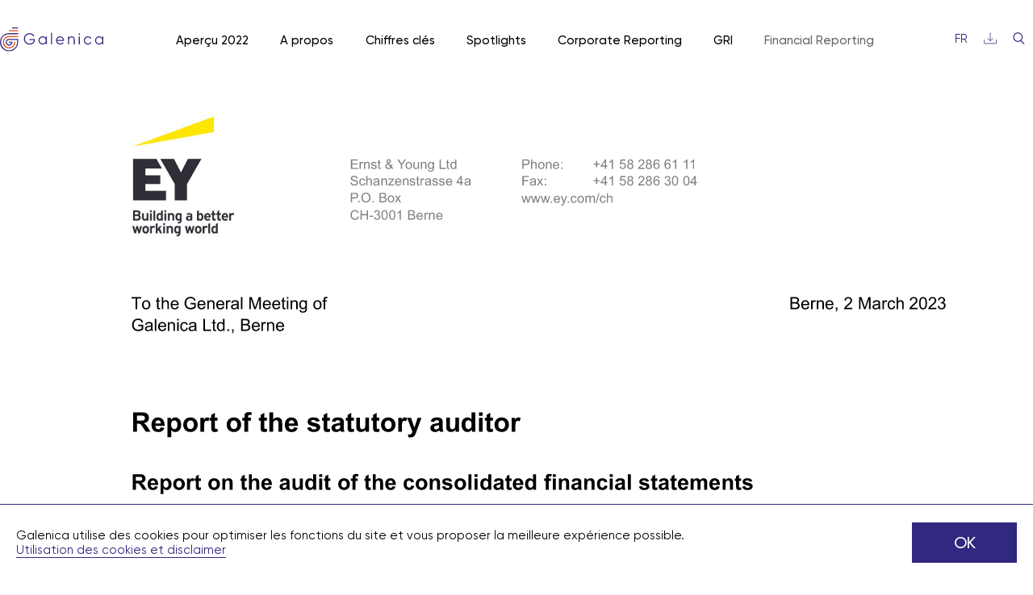

--- FILE ---
content_type: text/html; charset=UTF-8
request_url: https://report.galenica.com/ar22/fr/statutory-auditors-report-on-the-audit-of-the-consolidated-financial-statements/
body_size: 11894
content:
<!DOCTYPE html>
<html lang="fr-FR" class="no-js no-svg wordpress">
  <head>
    <meta charset="UTF-8">
    <meta name="viewport" content="width=device-width, initial-scale=1">

    <!-- Matomo -->
    <script type="text/javascript">
    var _paq = window._paq = window._paq || [];
    /* tracker methods like "setCustomDimension" should be called before "trackPageView" */
    _paq.push(['trackPageView']);
    _paq.push(['enableLinkTracking']);
    (function() {
    var u="https://statistics.e-galexis.com/piwik/";
    _paq.push(['setTrackerUrl', u+'matomo.php']);
    _paq.push(['setSiteId', '98']);
    var d=document, g=d.createElement('script'), s=d.getElementsByTagName('script')[0];
    g.type='text/javascript'; g.async=true; g.src=u+'matomo.js'; s.parentNode.insertBefore(g,s);
    })();
    </script>
    <!-- End Matomo Code -->

    <meta name='robots' content='max-image-preview:large' />
<link rel="alternate" hreflang="en" href="https://report.galenica.com/ar22/en/statutory-auditors-report-on-the-audit-of-the-consolidated-financial-statements/" />
<link rel="alternate" hreflang="de" href="https://report.galenica.com/ar22/de/statutory-auditors-report-on-the-audit-of-the-consolidated-financial-statements/" />
<link rel="alternate" hreflang="fr" href="https://report.galenica.com/ar22/fr/statutory-auditors-report-on-the-audit-of-the-consolidated-financial-statements/" />
<link rel="alternate" hreflang="x-default" href="https://report.galenica.com/ar22/en/statutory-auditors-report-on-the-audit-of-the-consolidated-financial-statements/" />
<link rel='stylesheet' id='classic-theme-styles-css' href='https://report.galenica.com/ar22/wp/wp-includes/css/classic-themes.min.css?ver=1' media='all' />
<link rel='stylesheet' id='nswow_downloadcenter-css' href='https://report.galenica.com/ar22/app/plugins/nhs-downloadcenter/style.min.css?ver=1.1.0.202301' media='all' />
<link rel='stylesheet' id='nswow_post_navigation-css' href='https://report.galenica.com/ar22/app/plugins/nhs-menu-post-order/style.min.css?ver=1.1.0.202301' media='all' />
<link rel='stylesheet' id='nswow_notes-css' href='https://report.galenica.com/ar22/app/plugins/nhs-notes/style.min.css?ver=2.1.0.202301' media='all' />
<link rel='stylesheet' id='theme-styles-css' href='https://report.galenica.com/ar22/app/themes/galenica-theme/dist/css/wordpress.css?ver=1.0.0' media='all' />
<link rel='stylesheet' id='print-styles-css' href='https://report.galenica.com/ar22/app/themes/galenica-theme/dist/css/print.css?ver=1.0.0' media='print' />
<link rel='stylesheet' id='nswow_core-css' href='https://report.galenica.com/ar22/app/mu-plugins/nhs-core/src/../style.min.css?ver=1.1.0.202301' media='all' />
<script src='https://report.galenica.com/ar22/app/themes/galenica-theme/dist/js/highcharts.js?ver=1.0.0' id='highcharts-js'></script>
<script src='https://report.galenica.com/ar22/app/themes/galenica-theme/dist/js/highcharts-data.js?ver=1.0.0' id='highcharts-data-js'></script>
<link rel="canonical" href="https://report.galenica.com/ar22/en/statutory-auditors-report-on-the-audit-of-the-consolidated-financial-statements/" />
<link rel='shortlink' href='https://report.galenica.com/ar22/fr/?p=5066' />
<script type="text/javascript">/*<![CDATA[*/  var NSContext = {"site":{"homeUrl":"https:\/\/report.galenica.com\/ar22\/fr\/","siteUrl":"https:\/\/report.galenica.com\/ar22\/wp","ajaxUrl":"https:\/\/report.galenica.com\/ar22\/wp\/wp-admin\/admin-ajax.php","restUrl":"https:\/\/report.galenica.com\/ar22\/fr\/wp-json\/"},"authenticated":false,"locale":"fr_FR","language":"fr","user":[],"plugins":{"core":{"url":"https:\/\/report.galenica.com\/ar22\/app\/mu-plugins\/nhs-core","version":"1.1.0.202301"},"cookies":{"url":"https:\/\/report.galenica.com\/ar22\/app\/plugins\/nhs-cookies","version":"1.1.0.202301","scope":"\/ar22\/fr\/"},"dlc":{"url":"https:\/\/report.galenica.com\/ar22\/app\/plugins\/nhs-downloadcenter","version":"1.1.0.202301","folderName":"downloads-galenica-22ar"},"postnav":{"url":"https:\/\/report.galenica.com\/ar22\/app\/plugins\/nhs-menu-post-order","version":"1.1.0.202301"},"notes":{"url":"https:\/\/report.galenica.com\/ar22\/app\/plugins\/nhs-notes","version":"2.1.0.202301","noteParser":"flat","noteSelector":"table span.note","noteLinkClass":"note__link","execScripts":"","debug":false,"texts":{"reload":"Veuillez recharger la page.","notfound":"Aucun contenu trouv\u00e9","hint":"Veuillez v\u00e9rifier la configuration de vos notes et activer le journal de d\u00e9bogage."},"matchedCategory":false},"seo":{"url":"https:\/\/report.galenica.com\/ar22\/app\/plugins\/nhs-seo","version":"1.1.0.202301","googletagmanager":{"id":"P23HFNB6"}}},"theme":{"url":"https:\/\/report.galenica.com\/ar22\/app\/themes\/galenica-theme","version":"1.0.0"},"token":"GkV4SdKa0OFzIguQ0FTrDz\/bxEMYg\/SqhkcmIbQyK6dxWrS3I9oPnssxSBi+uDH5bSY="};/*]]>*/</script><meta name="generator" content="WPML ver:4.5.14 stt:1,4,3;" />
		<noscript>
			<style>
				.nhscookie-note-section {
					display: block;
				}
			</style>
		</noscript>
		
		<style type="text/css">
			.nhscookie-note {
				background-color: #ffffff;
			}

			.nhscookie-note__text {
				color: #0a0a0a;
			}

			.nhscookie-note__button {
				background-color: #FFFFFF;
				color: #312880;
			}
		</style>
					<!-- NHS SEO Google Tag Manager -->
					<script>(function(w,d,s,l,i){w[l]=w[l]||[];w[l].push({'gtm.start':
								new Date().getTime(),event:'gtm.js'});var f=d.getElementsByTagName(s)[0],
							j=d.createElement(s),dl=l!='dataLayer'?'&l='+l:'';j.async=true;j.src=
							'https://www.googletagmanager.com/gtm.js?id='+i+dl;f.parentNode.insertBefore(j,f);
						})(window,document,'script','dataLayer','GTM-P23HFNB6');</script>
					<!-- End NHS SEO Google Tag Manager -->
					<!-- Google Tag Manager -->
<script>(function(w,d,s,l,i){w[l]=w[l]||[];w[l].push({'gtm.start':
new Date().getTime(),event:'gtm.js'});var f=d.getElementsByTagName(s)[0],
j=d.createElement(s),dl=l!='dataLayer'?'&l='+l:'';j.async=true;j.src=
'https://www.googletagmanager.com/gtm.js?id='+i+dl;f.parentNode.insertBefore(j,f);
})(window,document,'script','dataLayer','GTM-P23HFNB6');</script>
<!-- End Google Tag Manager --><title>Galenica Annual report</title><meta name="description" content="2022" /><meta name="twitter:card" content="summary"><meta name="twitter:title" content="Galenica Annual report"><meta name="twitter:description" content="2022"><meta name="twitter:image" content="https://report.galenica.com/ar22/app/plugins/nhs-seo/web/assets/no-image.png?width=1024&height=512&mode=crop"><meta property="og:title" content="Galenica Annual report" /><meta property="og:type" content="article" /><meta property="og:url" content="https://report.galenica.com/ar22/fr/statutory-auditors-report-on-the-audit-of-the-consolidated-financial-statements/" /><meta property="og:description" content="2022" /><meta property="og:site_name" content="Galenica Annual report - 2022" /><meta property="og:image" content="https://report.galenica.com/ar22/app/plugins/nhs-seo/web/assets/no-image.png?width=1200&height=628&mode=crop" /><meta property="og:image:type" content="image/png" /><meta property="og:image:width" content="1200" /><meta property="og:image:height" content="628" />
<link rel="shortcut icon" type="image/x-icon" href="https://report.galenica.com/ar22/app/themes/galenica-theme/dist/favicons/favicon.ico">
<link rel="apple-touch-icon" sizes="120x120" href="https://report.galenica.com/ar22/app/themes/galenica-theme/dist/favicons/apple-touch-icon.png">
<link rel="icon" type="image/png" sizes="32x32" href="https://report.galenica.com/ar22/app/themes/galenica-theme/dist/favicons/favicon-32x32.png">
<link rel="icon" type="image/png" sizes="16x16" href="https://report.galenica.com/ar22/app/themes/galenica-theme/dist/favicons/favicon-16x16.png">
<link rel="mask-icon" color="312880" href="https://report.galenica.com/ar22/app/themes/galenica-theme/dist/favicons/safari-pinned-tab.svg">  </head>

  <body class="post-template-default single single-post postid-5066 single-format-standard wordpress wp-production">

    					<!-- NHS SEO Google Tag Manager (noscript) -->
					<noscript><iframe src="https://www.googletagmanager.com/ns.html?id=GTM-P23HFNB6" height="0" width="0" style="display:none;visibility:hidden"></iframe></noscript>
					<!-- End NHS SEO Google Tag Manager (noscript) -->
					
    <div id="ie-11-support"><span>IE 11 est un très ancien navigateur et n’est pas supporté sur ce site.</span></div>

    <header class="header">
      <div class="header__inner">
        <div class="header__top">
                    <a href="https://report.galenica.com/ar22/fr/" class="header__logo-link">
            <span class="nhs-icon"><svg class="svg svg-logo" viewBox="0 0 128 30" fill="none" xmlns="http://www.w3.org/2000/svg"><g clip-path="url(#clip0_99_112)"><path d="M43.345 14.533v.702c0 1.691-.6 3.119-1.803 4.283-1.202 1.165-2.811 1.747-4.828 1.747-2.017 0-3.755-.683-5.1-2.049-1.344-1.366-2.016-3.037-2.016-5.015 0-1.978.672-3.649 2.017-5.015 1.344-1.367 3.043-2.049 5.099-2.049 1.254 0 2.404.306 3.452.917 1.047.611 1.854 1.424 2.423 2.44l-1.202.701a4.847 4.847 0 00-1.9-1.99 5.367 5.367 0 00-2.773-.743c-1.694 0-3.077.554-4.15 1.659-1.073 1.105-1.609 2.465-1.609 4.078 0 1.612.537 2.972 1.61 4.078 1.072 1.106 2.455 1.66 4.149 1.66 1.525 0 2.746-.388 3.664-1.162.918-.774 1.442-1.76 1.57-2.956h-5.39v-1.288h6.787v.002zM56.704 11.274h1.28v9.757h-1.28v-1.912c-.891 1.43-2.197 2.146-3.916 2.146-1.384 0-2.563-.495-3.54-1.483-.976-.988-1.463-2.198-1.463-3.629 0-1.43.488-2.64 1.464-3.629.975-.988 2.155-1.483 3.538-1.483 1.72 0 3.026.716 3.917 2.146v-1.912zm-6.534 7.62c.737.748 1.641 1.122 2.715 1.122 1.073 0 1.978-.374 2.714-1.122.737-.748 1.105-1.662 1.105-2.742s-.368-1.993-1.105-2.742c-.737-.747-1.642-1.122-2.714-1.122-1.073 0-1.979.373-2.715 1.122-.737.749-1.105 1.663-1.105 2.742 0 1.08.368 1.994 1.105 2.742zM63.2 21.03V6.787h1.28V21.03H63.2zM74.563 11.04c1.435 0 2.595.51 3.48 1.532.885 1.021 1.328 2.228 1.328 3.62 0 .143-.013.345-.038.604H70.82c.129.99.546 1.773 1.25 2.352.705.579 1.575.868 2.608.868.738 0 1.374-.153 1.91-.458.537-.305.94-.705 1.213-1.2l1.124.663a4.611 4.611 0 01-1.745 1.64c-.736.402-1.577.604-2.52.604-1.526 0-2.766-.481-3.723-1.444-.957-.963-1.435-2.186-1.435-3.67 0-1.482.472-2.672 1.415-3.648.943-.976 2.159-1.464 3.646-1.464v.001zm0 1.249c-1.009 0-1.852.303-2.53.907-.68.605-1.084 1.389-1.213 2.351h7.232c-.13-1.027-.524-1.827-1.183-2.4a3.41 3.41 0 00-2.307-.858zM88.834 11.04c1.175 0 2.103.36 2.782 1.083.68.722 1.019 1.694 1.019 2.917v5.99h-1.28v-5.99c0-.872-.23-1.549-.689-2.03-.46-.482-1.108-.722-1.948-.722-.931 0-1.688.296-2.268.887-.582.592-.873 1.506-.873 2.742v5.113h-1.28v-9.756h1.28v1.522c.724-1.171 1.81-1.756 3.258-1.756h-.001zM98.916 8.933a.895.895 0 01-.659.273.895.895 0 01-.659-.273.905.905 0 01-.27-.664c0-.26.09-.48.27-.663.181-.182.4-.273.66-.273.258 0 .478.091.658.273.181.182.272.404.272.663 0 .26-.09.482-.272.664zM97.617 21.03v-9.757h1.28v9.757h-1.28zM109.018 21.265c-1.461 0-2.676-.491-3.646-1.473-.97-.982-1.455-2.195-1.455-3.639s.485-2.657 1.455-3.639c.97-.981 2.185-1.473 3.646-1.473.957 0 1.816.23 2.579.693.762.462 1.318 1.083 1.667 1.864l-1.047.604a3.025 3.025 0 00-1.251-1.395c-.575-.345-1.224-.517-1.948-.517-1.074 0-1.978.374-2.715 1.122-.737.75-1.105 1.663-1.105 2.742 0 1.08.368 1.994 1.105 2.742.738.748 1.641 1.122 2.715 1.122.724 0 1.37-.172 1.938-.517a3.684 3.684 0 001.338-1.395l1.067.625a4.488 4.488 0 01-1.764 1.853 5.008 5.008 0 01-2.579.683v-.002zM126.721 11.274H128v9.757h-1.279v-1.912c-.892 1.43-2.198 2.146-3.917 2.146-1.383 0-2.562-.495-3.539-1.483-.976-.988-1.463-2.198-1.463-3.629 0-1.43.488-2.64 1.463-3.629.976-.988 2.156-1.483 3.539-1.483 1.719 0 3.025.716 3.917 2.146v-1.912zm-6.534 7.62c.737.748 1.641 1.122 2.714 1.122 1.074 0 1.978-.374 2.715-1.122.737-.748 1.105-1.662 1.105-2.742s-.368-1.993-1.105-2.742c-.738-.747-1.643-1.122-2.715-1.122-1.072 0-1.978.373-2.714 1.122-.738.749-1.106 1.663-1.106 2.742 0 1.08.368 1.994 1.106 2.742z" fill="#342B81"/><path d="M11.206 11.922H22.41v-1.29H11.206a7.61 7.61 0 00-5.433 2.265 7.707 7.707 0 00-2.25 5.468c0 2.065.798 4.007 2.25 5.468a7.61 7.61 0 005.433 2.264 7.61 7.61 0 005.433-2.264 7.707 7.707 0 002.25-5.468v-.645h-1.28v.645c0 1.721-.667 3.34-1.877 4.556a6.341 6.341 0 01-4.527 1.888c-1.71 0-3.318-.67-4.527-1.888a6.423 6.423 0 01-1.876-4.556c0-1.722.666-3.34 1.876-4.556a6.341 6.341 0 014.527-1.888h.001z" fill="#E74410"/><path d="M11.206 14.177c-2.296 0-4.163 1.878-4.163 4.189 0 2.31 1.867 4.189 4.163 4.189 2.296 0 4.162-1.879 4.162-4.19v-.644h-4.057v1.29h2.707l-.037.134a2.893 2.893 0 01-2.775 2.121c-1.588 0-2.88-1.3-2.88-2.9 0-1.597 1.292-2.898 2.88-2.898h9.924v2.899a9.988 9.988 0 01-6.06 9.203 9.815 9.815 0 01-3.863.785c-1.34 0-2.64-.265-3.863-.785a9.914 9.914 0 01-3.155-2.14 9.988 9.988 0 01-2.906-7.063 9.987 9.987 0 016.061-9.203 9.816 9.816 0 013.863-.785H22.41V7.09H11.206c-1.512 0-2.98.299-4.362.887a11.159 11.159 0 00-3.562 2.416A11.278 11.278 0 000 18.367a11.278 11.278 0 006.844 10.391c1.382.588 2.85.886 4.362.886s2.98-.298 4.362-.886a11.16 11.16 0 003.562-2.417 11.278 11.278 0 003.282-7.974v-4.19H11.206z" fill="#342B81"/><path d="M22.409 3.545H11.31v1.29h11.098v-1.29z" fill="#E74410"/><path d="M22.408 0h-7.576v1.29h7.576V0z" fill="#342B81"/></g><defs><clipPath id="clip0_99_112"><path fill="#fff" d="M0 0h128v29.642H0z"/></clipPath></defs></svg></span>          </a>
          <button type="button" class="header__hamburger js-menu-toggle">
            <span class="header__close-icon">
                <span class="nhs-icon"><svg xmlns="http://www.w3.org/2000/svg" class="svg svg-close" viewBox="0 0 14 14"><g fill="none" fill-rule="evenodd" stroke="currentColor" stroke-linecap="round" stroke-linejoin="round"><path d="M13.5.5l-13 13M13.5 13.5L.5.5"/></g></svg></span>            </span>
            <span class="header__hamburger-icon">
              <span class="nhs-icon"><svg class="svg svg-mobile-nav" viewBox="0 0 22 18" fill="none" xmlns="http://www.w3.org/2000/svg"><path d="M21 1H1M21 9H1M21 17H1" stroke="#312880" stroke-miterlimit="10" stroke-linecap="square" stroke-linejoin="round"/></svg></span>            </span>
          </button>


        </div>
        <div class="header__bottom" data-display="flex">
          <div class="header__navigation">
            <ul id="main-menu" class="menu menu--level-0 menu--main"><li id='menu-item-9038' class='menu__item menu__item--level-0 menu__item--has-children'><a href='#' class='menu__link menu__link--level-0'><span class='menu__link-text'>Aperçu 2022</span><span class="menu__arrow"><span class="nhs-icon"><svg class="svg svg-arrow-down" viewBox="0 0 19 11" fill="none" xmlns="http://www.w3.org/2000/svg"><path d="M1 1l8.5 8.5L18 1" stroke="currentColor"/></svg></span></span></a>
	<div class="menu__wrap menu__wrap--level-1"><ul class="menu menu--level-1"><div class="menu__inner menu__inner--level-1">
    <li id='menu-item-9412' class='menu__item menu__item--level-1 menu__item--has-no-children'><a href='https://report.galenica.com/ar22/fr/introduction/' class='menu__link menu__link--level-1'><span class='menu__link-text'>Editorial</span></a></li>
    <li id='menu-item-9040' class='menu__item menu__item--level-1 menu__item--has-children'><a href='#' class='menu__link menu__link--level-1'><span class='menu__link-text'>Rapport d’activités</span><span class="menu__arrow"><span class="nhs-icon"><svg class="svg svg-arrow-down" viewBox="0 0 19 11" fill="none" xmlns="http://www.w3.org/2000/svg"><path d="M1 1l8.5 8.5L18 1" stroke="currentColor"/></svg></span></span></a>
		<div class="menu__wrap menu__wrap--level-2"><ul class="menu menu--level-2"><div class="menu__inner menu__inner--level-2">
        <li id='menu-item-9415' class='menu__item menu__item--level-2 menu__item--has-no-children'><a href='https://report.galenica.com/ar22/fr/introduction-2/' class='menu__link menu__link--level-2'><span class='menu__link-text'>Introduction</span></a></li>
        <li id='menu-item-9416' class='menu__item menu__item--level-2 menu__item--has-no-children'><a href='https://report.galenica.com/ar22/fr/group-galenica/' class='menu__link menu__link--level-2'><span class='menu__link-text'>Chiffres clés du Groupe Galenica</span></a></li>
        <li id='menu-item-9418' class='menu__item menu__item--level-2 menu__item--has-no-children'><a href='https://report.galenica.com/ar22/fr/products-and-care/' class='menu__link menu__link--level-2'><span class='menu__link-text'>Segment Products &#038; Care</span></a></li>
        <li id='menu-item-9419' class='menu__item menu__item--level-2 menu__item--has-no-children'><a href='https://report.galenica.com/ar22/fr/logistics-and-it/' class='menu__link menu__link--level-2'><span class='menu__link-text'>Segment Logistics &#038; IT</span></a></li>
        <li id='menu-item-9421' class='menu__item menu__item--level-2 menu__item--has-no-children'><a href='https://report.galenica.com/ar22/fr/developpement-durable/' class='menu__link menu__link--level-2'><span class='menu__link-text'>Développement durable</span></a></li>
</div></ul></div></li>
    <li id='menu-item-9424' class='menu__item menu__item--level-1 menu__item--has-no-children'><a href='https://report.galenica.com/ar22/fr/environnement-politique/' class='menu__link menu__link--level-1'><span class='menu__link-text'>Environnement politique</span></a></li>
    <li id='menu-item-9426' class='menu__item menu__item--level-1 menu__item--has-no-children'><a href='https://report.galenica.com/ar22/fr/perspective-2023/' class='menu__link menu__link--level-1'><span class='menu__link-text'>Perspectives 2023</span></a></li>
</div></ul></div></li>
<li id='menu-item-9049' class='menu__item menu__item--level-0 menu__item--has-children'><a href='#' class='menu__link menu__link--level-0'><span class='menu__link-text'>A propos</span><span class="menu__arrow"><span class="nhs-icon"><svg class="svg svg-arrow-down" viewBox="0 0 19 11" fill="none" xmlns="http://www.w3.org/2000/svg"><path d="M1 1l8.5 8.5L18 1" stroke="currentColor"/></svg></span></span></a>
	<div class="menu__wrap menu__wrap--level-1"><ul class="menu menu--level-1"><div class="menu__inner menu__inner--level-1">
    <li id='menu-item-9470' class='menu__item menu__item--level-1 menu__item--has-no-children'><a href='https://report.galenica.com/ar22/fr/galenica-strategie/' class='menu__link menu__link--level-1'><span class='menu__link-text'>Galenica Stratégie</span></a></li>
    <li id='menu-item-9472' class='menu__item menu__item--level-1 menu__item--has-no-children'><a href='https://report.galenica.com/ar22/fr/developpement-durable-chez-galenica/' class='menu__link menu__link--level-1'><span class='menu__link-text'>Développement durable chez Galenica</span></a></li>
</div></ul></div></li>
<li id='menu-item-9052' class='menu__item menu__item--level-0 menu__item--has-children'><a href='#' class='menu__link menu__link--level-0'><span class='menu__link-text'>Chiffres clés</span><span class="menu__arrow"><span class="nhs-icon"><svg class="svg svg-arrow-down" viewBox="0 0 19 11" fill="none" xmlns="http://www.w3.org/2000/svg"><path d="M1 1l8.5 8.5L18 1" stroke="currentColor"/></svg></span></span></a>
	<div class="menu__wrap menu__wrap--level-1"><ul class="menu menu--level-1"><div class="menu__inner menu__inner--level-1">
    <li id='menu-item-5524' class='menu__item menu__item--level-1 menu__item--has-no-children'><a href='https://report.galenica.com/ar22/fr/chiffres-cles-financiers/' class='menu__link menu__link--level-1'><span class='menu__link-text'>Chiffres clés financiers</span></a></li>
    <li id='menu-item-9556' class='menu__item menu__item--level-1 menu__item--has-no-children'><a href='https://report.galenica.com/ar22/fr/chiffres-cles-sociaux/' class='menu__link menu__link--level-1'><span class='menu__link-text'>Chiffres clés sociaux</span></a></li>
    <li id='menu-item-9563' class='menu__item menu__item--level-1 menu__item--has-no-children'><a href='https://report.galenica.com/ar22/fr/chiffres-cles-environnementaux/' class='menu__link menu__link--level-1'><span class='menu__link-text'>Chiffres clés environnementaux</span></a></li>
</div></ul></div></li>
<li id='menu-item-9056' class='menu__item menu__item--level-0 menu__item--has-children'><a href='#' class='menu__link menu__link--level-0'><span class='menu__link-text'>Spotlights</span><span class="menu__arrow"><span class="nhs-icon"><svg class="svg svg-arrow-down" viewBox="0 0 19 11" fill="none" xmlns="http://www.w3.org/2000/svg"><path d="M1 1l8.5 8.5L18 1" stroke="currentColor"/></svg></span></span></a>
	<div class="menu__wrap menu__wrap--level-1"><ul class="menu menu--level-1"><div class="menu__inner menu__inner--level-1">
    <li id='menu-item-9445' class='menu__item menu__item--level-1 menu__item--has-no-children'><a href='https://report.galenica.com/ar22/fr/clients/' class='menu__link menu__link--level-1'><span class='menu__link-text'>Clients</span></a></li>
    <li id='menu-item-9447' class='menu__item menu__item--level-1 menu__item--has-no-children'></li>
    <li id='menu-item-9449' class='menu__item menu__item--level-1 menu__item--has-no-children'></li>
    <li id='menu-item-9450' class='menu__item menu__item--level-1 menu__item--has-no-children'></li>
    <li id='menu-item-9453' class='menu__item menu__item--level-1 menu__item--has-no-children'><a href='https://report.galenica.com/ar22/fr/geschaeftsentwicklung/' class='menu__link menu__link--level-1'><span class='menu__link-text'>Développement de l&#8217;activité</span></a></li>
    <li id='menu-item-9455' class='menu__item menu__item--level-1 menu__item--has-no-children'></li>
    <li id='menu-item-9456' class='menu__item menu__item--level-1 menu__item--has-no-children'></li>
    <li id='menu-item-9459' class='menu__item menu__item--level-1 menu__item--has-no-children'></li>
    <li id='menu-item-9461' class='menu__item menu__item--level-1 menu__item--has-no-children'><a href='https://report.galenica.com/ar22/fr/collaborateurs-2/' class='menu__link menu__link--level-1'><span class='menu__link-text'>Collaborateurs</span></a></li>
    <li id='menu-item-9462' class='menu__item menu__item--level-1 menu__item--has-no-children'></li>
    <li id='menu-item-9464' class='menu__item menu__item--level-1 menu__item--has-no-children'></li>
    <li id='menu-item-9467' class='menu__item menu__item--level-1 menu__item--has-no-children'></li>
</div></ul></div></li>
<li id='menu-item-9057' class='menu__item menu__item--level-0 menu__item--has-children'><a href='#' class='menu__link menu__link--level-0'><span class='menu__link-text'>Corporate Reporting</span><span class="menu__arrow"><span class="nhs-icon"><svg class="svg svg-arrow-down" viewBox="0 0 19 11" fill="none" xmlns="http://www.w3.org/2000/svg"><path d="M1 1l8.5 8.5L18 1" stroke="currentColor"/></svg></span></span></a>
	<div class="menu__wrap menu__wrap--level-1"><ul class="menu menu--level-1"><div class="menu__inner menu__inner--level-1">
    <li id='menu-item-9058' class='menu__item menu__item--level-1 menu__item--has-children'><a href='#' class='menu__link menu__link--level-1'><span class='menu__link-text'>Corporate Governance</span><span class="menu__arrow"><span class="nhs-icon"><svg class="svg svg-arrow-down" viewBox="0 0 19 11" fill="none" xmlns="http://www.w3.org/2000/svg"><path d="M1 1l8.5 8.5L18 1" stroke="currentColor"/></svg></span></span></a>
		<div class="menu__wrap menu__wrap--level-2"><ul class="menu menu--level-2"><div class="menu__inner menu__inner--level-2">
        <li id='menu-item-9059' class='menu__item menu__item--level-2 menu__item--has-no-children'><a href='https://report.galenica.com/ar22/fr/corporate-governance/' class='menu__link menu__link--level-2'><span class='menu__link-text'>Corporate Governance</span></a></li>
        <li id='menu-item-9060' class='menu__item menu__item--level-2 menu__item--has-no-children'><a href='https://report.galenica.com/ar22/fr/group-structure-and-shareholders/' class='menu__link menu__link--level-2'><span class='menu__link-text'>Group structure and shareholders</span></a></li>
        <li id='menu-item-9061' class='menu__item menu__item--level-2 menu__item--has-no-children'><a href='https://report.galenica.com/ar22/fr/structure-of-the-share-capital/' class='menu__link menu__link--level-2'><span class='menu__link-text'>Structure of the share capital</span></a></li>
        <li id='menu-item-9062' class='menu__item menu__item--level-2 menu__item--has-no-children'><a href='https://report.galenica.com/ar22/fr/board-of-directors/' class='menu__link menu__link--level-2'><span class='menu__link-text'>Board of Directors</span></a></li>
        <li id='menu-item-9063' class='menu__item menu__item--level-2 menu__item--has-no-children'><a href='https://report.galenica.com/ar22/fr/information-and-monitoring-tools-of-the-board-of-directors-with-respect-to-management/' class='menu__link menu__link--level-2'><span class='menu__link-text'>Information and monitoring tools of the Board of Directors with respect to management</span></a></li>
        <li id='menu-item-9064' class='menu__item menu__item--level-2 menu__item--has-no-children'><a href='https://report.galenica.com/ar22/fr/management/' class='menu__link menu__link--level-2'><span class='menu__link-text'>Management</span></a></li>
        <li id='menu-item-9065' class='menu__item menu__item--level-2 menu__item--has-no-children'><a href='https://report.galenica.com/ar22/fr/remuneration-shareholdings-and-loans/' class='menu__link menu__link--level-2'><span class='menu__link-text'>Remuneration, Shareholdings and Loans</span></a></li>
        <li id='menu-item-9066' class='menu__item menu__item--level-2 menu__item--has-no-children'><a href='https://report.galenica.com/ar22/fr/shareholders-rights-to-participate/' class='menu__link menu__link--level-2'><span class='menu__link-text'>Shareholders’ rights to participate</span></a></li>
        <li id='menu-item-9067' class='menu__item menu__item--level-2 menu__item--has-no-children'><a href='https://report.galenica.com/ar22/fr/change-of-control-and-defence-measures/' class='menu__link menu__link--level-2'><span class='menu__link-text'>Change of control and defence measures</span></a></li>
        <li id='menu-item-9068' class='menu__item menu__item--level-2 menu__item--has-no-children'><a href='https://report.galenica.com/ar22/fr/auditors/' class='menu__link menu__link--level-2'><span class='menu__link-text'>Auditors</span></a></li>
        <li id='menu-item-9069' class='menu__item menu__item--level-2 menu__item--has-no-children'><a href='https://report.galenica.com/ar22/fr/information-policy/' class='menu__link menu__link--level-2'><span class='menu__link-text'>Information policy</span></a></li>
        <li id='menu-item-9070' class='menu__item menu__item--level-2 menu__item--has-no-children'><a href='https://report.galenica.com/ar22/fr/quiet-periods/' class='menu__link menu__link--level-2'><span class='menu__link-text'>Fixed blackout periods</span></a></li>
        <li id='menu-item-9071' class='menu__item menu__item--level-2 menu__item--has-no-children'><a href='https://report.galenica.com/ar22/fr/members-of-the-board-of-directors/' class='menu__link menu__link--level-2'><span class='menu__link-text'>Members of the Board of Directors</span></a></li>
        <li id='menu-item-9072' class='menu__item menu__item--level-2 menu__item--has-no-children'><a href='https://report.galenica.com/ar22/fr/members-of-the-executive-committee/' class='menu__link menu__link--level-2'><span class='menu__link-text'>Members of the Executive Committee</span></a></li>
</div></ul></div></li>
    <li id='menu-item-9073' class='menu__item menu__item--level-1 menu__item--has-children'><a href='#' class='menu__link menu__link--level-1'><span class='menu__link-text'>Remuneration Report</span><span class="menu__arrow"><span class="nhs-icon"><svg class="svg svg-arrow-down" viewBox="0 0 19 11" fill="none" xmlns="http://www.w3.org/2000/svg"><path d="M1 1l8.5 8.5L18 1" stroke="currentColor"/></svg></span></span></a>
		<div class="menu__wrap menu__wrap--level-2"><ul class="menu menu--level-2"><div class="menu__inner menu__inner--level-2">
        <li id='menu-item-9074' class='menu__item menu__item--level-2 menu__item--has-no-children'><a href='https://report.galenica.com/ar22/fr/remuneration-report/' class='menu__link menu__link--level-2'><span class='menu__link-text'>Remuneration report</span></a></li>
        <li id='menu-item-9075' class='menu__item menu__item--level-2 menu__item--has-no-children'><a href='https://report.galenica.com/ar22/fr/letter-from-the-chair-of-the-remuneration-committee/' class='menu__link menu__link--level-2'><span class='menu__link-text'>Letter from the Chair of the Remuneration Committee</span></a></li>
        <li id='menu-item-9076' class='menu__item menu__item--level-2 menu__item--has-no-children'><a href='https://report.galenica.com/ar22/fr/governance/' class='menu__link menu__link--level-2'><span class='menu__link-text'>Governance: principles and responsibilities in setting compensation</span></a></li>
        <li id='menu-item-9077' class='menu__item menu__item--level-2 menu__item--has-no-children'><a href='https://report.galenica.com/ar22/fr/remuneration-system-of-the-board-of-directors/' class='menu__link menu__link--level-2'><span class='menu__link-text'>Remuneration system of the Board of Directors</span></a></li>
        <li id='menu-item-9078' class='menu__item menu__item--level-2 menu__item--has-no-children'><a href='https://report.galenica.com/ar22/fr/remuneration-system-of-the-corporate-executive-committee/' class='menu__link menu__link--level-2'><span class='menu__link-text'>Remuneration system of the Corporate Executive Committee</span></a></li>
        <li id='menu-item-9079' class='menu__item menu__item--level-2 menu__item--has-no-children'><a href='https://report.galenica.com/ar22/fr/remuneration-awarded-for-2022-and-2021/' class='menu__link menu__link--level-2'><span class='menu__link-text'>Remuneration awarded for 2022 and 2021</span></a></li>
        <li id='menu-item-9080' class='menu__item menu__item--level-2 menu__item--has-no-children'><a href='https://report.galenica.com/ar22/fr/other-remuneration/' class='menu__link menu__link--level-2'><span class='menu__link-text'>Other remuneration</span></a></li>
        <li id='menu-item-9081' class='menu__item menu__item--level-2 menu__item--has-no-children'><a href='https://report.galenica.com/ar22/fr/shareholdings-of-the-corporate-executive-committee-and-the-board-of-directors/' class='menu__link menu__link--level-2'><span class='menu__link-text'>Shareholdings of the Corporate Executive Committee and the Board of Directors</span></a></li>
        <li id='menu-item-9082' class='menu__item menu__item--level-2 menu__item--has-no-children'><a href='https://report.galenica.com/ar22/fr/report-of-the-statutory-auditor-on-the-remuneration-report/' class='menu__link menu__link--level-2'><span class='menu__link-text'>Report of the statutory auditor on the audit of the remuneration report</span></a></li>
</div></ul></div></li>
</div></ul></div></li>
<li id='menu-item-9083' class='menu__item menu__item--level-0 menu__item--has-children'><a href='#' class='menu__link menu__link--level-0'><span class='menu__link-text'>GRI</span><span class="menu__arrow"><span class="nhs-icon"><svg class="svg svg-arrow-down" viewBox="0 0 19 11" fill="none" xmlns="http://www.w3.org/2000/svg"><path d="M1 1l8.5 8.5L18 1" stroke="currentColor"/></svg></span></span></a>
	<div class="menu__wrap menu__wrap--level-1"><ul class="menu menu--level-1"><div class="menu__inner menu__inner--level-1">
    <li id='menu-item-9429' class='menu__item menu__item--level-1 menu__item--has-no-children'><a href='https://report.galenica.com/ar22/fr/generaux-dinformation/' class='menu__link menu__link--level-1'><span class='menu__link-text'>Eléments généraux d’information</span></a></li>
    <li id='menu-item-9432' class='menu__item menu__item--level-1 menu__item--has-no-children'><a href='https://report.galenica.com/ar22/fr/performance-economique-et-compliance/' class='menu__link menu__link--level-1'><span class='menu__link-text'>Performance économique et compliance</span></a></li>
    <li id='menu-item-9434' class='menu__item menu__item--level-1 menu__item--has-no-children'><a href='https://report.galenica.com/ar22/fr/emissions-et-changement-climatique-dechets-etrecyclage/' class='menu__link menu__link--level-1'><span class='menu__link-text'>Emissions et Changement Climatique, Déchets et Recyclage</span></a></li>
    <li id='menu-item-9435' class='menu__item menu__item--level-1 menu__item--has-no-children'><a href='https://report.galenica.com/ar22/fr/collaborateurs/' class='menu__link menu__link--level-1'><span class='menu__link-text'>Collaborateurs</span></a></li>
    <li id='menu-item-9438' class='menu__item menu__item--level-1 menu__item--has-no-children'><a href='https://report.galenica.com/ar22/fr/securite-et-sante-des-patients/' class='menu__link menu__link--level-1'><span class='menu__link-text'>Sécurité et santé des patients</span></a></li>
    <li id='menu-item-9440' class='menu__item menu__item--level-1 menu__item--has-no-children'><a href='https://report.galenica.com/ar22/fr/protection-des-donnees-securite-informatique-et-cybercriminalite/' class='menu__link menu__link--level-1'><span class='menu__link-text'>Protection des données, sécurité informatique et cybercriminalité</span></a></li>
    <li id='menu-item-9442' class='menu__item menu__item--level-1 menu__item--has-no-children'><a href='https://report.galenica.com/ar22/fr/securite-dacquisition-et-dapprovisionnement/' class='menu__link menu__link--level-1'><span class='menu__link-text'>Sécurité d’acquisition et d’approvisionnement</span></a></li>
    <li id='menu-item-9444' class='menu__item menu__item--level-1 menu__item--has-no-children'><a href='https://report.galenica.com/ar22/fr/gri-index/' class='menu__link menu__link--level-1'><span class='menu__link-text'>Indicateur GRI</span></a></li>
</div></ul></div></li>
<li id='menu-item-9092' class='menu__item menu__item--level-0 menu__item--has-children menu__item--ancestor-active'><a href='#' class='menu__link menu__link--level-0'><span class='menu__link-text'>Financial Reporting</span><span class="menu__arrow"><span class="nhs-icon"><svg class="svg svg-arrow-down" viewBox="0 0 19 11" fill="none" xmlns="http://www.w3.org/2000/svg"><path d="M1 1l8.5 8.5L18 1" stroke="currentColor"/></svg></span></span></a>
	<div class="menu__wrap menu__wrap--level-1"><ul class="menu menu--level-1"><div class="menu__inner menu__inner--level-1">
    <li id='menu-item-9093' class='menu__item menu__item--level-1 menu__item--has-children'><a href='#' class='menu__link menu__link--level-1'><span class='menu__link-text'>Alternative performance measures 2021 of the Galenica Group</span><span class="menu__arrow"><span class="nhs-icon"><svg class="svg svg-arrow-down" viewBox="0 0 19 11" fill="none" xmlns="http://www.w3.org/2000/svg"><path d="M1 1l8.5 8.5L18 1" stroke="currentColor"/></svg></span></span></a>
		<div class="menu__wrap menu__wrap--level-2"><ul class="menu menu--level-2"><div class="menu__inner menu__inner--level-2">
        <li id='menu-item-9094' class='menu__item menu__item--level-2 menu__item--has-no-children'><a href='https://report.galenica.com/ar22/fr/definitions-of-alternative-performance-measures/' class='menu__link menu__link--level-2'><span class='menu__link-text'>Definitions of alternative performance measures</span></a></li>
        <li id='menu-item-9095' class='menu__item menu__item--level-2 menu__item--has-no-children'><a href='https://report.galenica.com/ar22/fr/organic-growth-of-net-sales/' class='menu__link menu__link--level-2'><span class='menu__link-text'>Organic growth of net sales</span></a></li>
        <li id='menu-item-9096' class='menu__item menu__item--level-2 menu__item--has-no-children'><a href='https://report.galenica.com/ar22/fr/adjusted-consolidated-statement-of-income/' class='menu__link menu__link--level-2'><span class='menu__link-text'>Adjusted consolidated statement of income</span></a></li>
        <li id='menu-item-9097' class='menu__item menu__item--level-2 menu__item--has-no-children'><a href='https://report.galenica.com/ar22/fr/free-cash-flow/' class='menu__link menu__link--level-2'><span class='menu__link-text'>Free cash flow</span></a></li>
        <li id='menu-item-9098' class='menu__item menu__item--level-2 menu__item--has-no-children'><a href='https://report.galenica.com/ar22/fr/capital-management/' class='menu__link menu__link--level-2'><span class='menu__link-text'>Capital management</span></a></li>
        <li id='menu-item-9099' class='menu__item menu__item--level-2 menu__item--has-no-children'><a href='https://report.galenica.com/ar22/fr/value-based-management/' class='menu__link menu__link--level-2'><span class='menu__link-text'>Value based management</span></a></li>
</div></ul></div></li>
    <li id='menu-item-9100' class='menu__item menu__item--level-1 menu__item--has-children menu__item--parent-active menu__item--ancestor-active'><a href='#' class='menu__link menu__link--level-1'><span class='menu__link-text'>Consolidated financial statements 2022 of the Galenica Group</span><span class="menu__arrow"><span class="nhs-icon"><svg class="svg svg-arrow-down" viewBox="0 0 19 11" fill="none" xmlns="http://www.w3.org/2000/svg"><path d="M1 1l8.5 8.5L18 1" stroke="currentColor"/></svg></span></span></a>
		<div class="menu__wrap menu__wrap--level-2"><ul class="menu menu--level-2"><div class="menu__inner menu__inner--level-2">
        <li id='menu-item-9101' class='menu__item menu__item--level-2 menu__item--has-no-children'><a href='https://report.galenica.com/ar22/fr/consolidated-statement-of-income/' class='menu__link menu__link--level-2'><span class='menu__link-text'>Consolidated statement of income</span></a></li>
        <li id='menu-item-9102' class='menu__item menu__item--level-2 menu__item--has-no-children'><a href='https://report.galenica.com/ar22/fr/consolidated-statement-of-comprehensive-income/' class='menu__link menu__link--level-2'><span class='menu__link-text'>Consolidated statement of comprehensive income</span></a></li>
        <li id='menu-item-9103' class='menu__item menu__item--level-2 menu__item--has-no-children'><a href='https://report.galenica.com/ar22/fr/consolidated-statement-of-financial-position/' class='menu__link menu__link--level-2'><span class='menu__link-text'>Consolidated statement of financial position</span></a></li>
        <li id='menu-item-9104' class='menu__item menu__item--level-2 menu__item--has-no-children'><a href='https://report.galenica.com/ar22/fr/consolidated-statement-of-cash-flows/' class='menu__link menu__link--level-2'><span class='menu__link-text'>Consolidated statement of cash flows</span></a></li>
        <li id='menu-item-9105' class='menu__item menu__item--level-2 menu__item--has-no-children'><a href='https://report.galenica.com/ar22/fr/consolidated-statement-of-changes-in-equity/' class='menu__link menu__link--level-2'><span class='menu__link-text'>Consolidated statement of changes in equity</span></a></li>
        <li id='menu-item-9106' class='menu__item menu__item--level-2 menu__item--has-no-children'><a href='https://report.galenica.com/ar22/fr/category/notes_fr/' class='menu__link menu__link--level-2'><span class='menu__link-text'>Notes to the consolidated financial statements of the Galenica Group</span></a></li>
        <li id='menu-item-9107' class='menu__item menu__item--level-2 menu__item--has-no-children menu__item--active'><a href='https://report.galenica.com/ar22/fr/statutory-auditors-report-on-the-audit-of-the-consolidated-financial-statements/' class='menu__link menu__link--level-2'><span class='menu__link-text'>Report of the statutory auditor</span></a></li>
</div></ul></div></li>
    <li id='menu-item-9108' class='menu__item menu__item--level-1 menu__item--has-children'><a href='#' class='menu__link menu__link--level-1'><span class='menu__link-text'>Financial statements 2022 of Galenica Ltd.</span><span class="menu__arrow"><span class="nhs-icon"><svg class="svg svg-arrow-down" viewBox="0 0 19 11" fill="none" xmlns="http://www.w3.org/2000/svg"><path d="M1 1l8.5 8.5L18 1" stroke="currentColor"/></svg></span></span></a>
		<div class="menu__wrap menu__wrap--level-2"><ul class="menu menu--level-2"><div class="menu__inner menu__inner--level-2">
        <li id='menu-item-9109' class='menu__item menu__item--level-2 menu__item--has-no-children'><a href='https://report.galenica.com/ar22/fr/statement-of-income-of-galenica-ltd/' class='menu__link menu__link--level-2'><span class='menu__link-text'>Statement of income of Galenica Ltd.</span></a></li>
        <li id='menu-item-9110' class='menu__item menu__item--level-2 menu__item--has-no-children'><a href='https://report.galenica.com/ar22/fr/statement-of-financial-position-of-galenica-ltd/' class='menu__link menu__link--level-2'><span class='menu__link-text'>Statement of financial position of Galenica Ltd.</span></a></li>
        <li id='menu-item-9111' class='menu__item menu__item--level-2 menu__item--has-no-children'><a href='https://report.galenica.com/ar22/fr/notes-to-the-financial-statements-of-galenica-ltd/' class='menu__link menu__link--level-2'><span class='menu__link-text'>Notes to the financial statements of Galenica Ltd.</span></a></li>
        <li id='menu-item-9112' class='menu__item menu__item--level-2 menu__item--has-no-children'><a href='https://report.galenica.com/ar22/fr/report-of-the-statutory-auditor-on-the-financial-statements/' class='menu__link menu__link--level-2'><span class='menu__link-text'>Report of the statutory auditor</span></a></li>
</div></ul></div></li>
</div></ul></div></li>
</ul>          </div>
          <div class="header__meta">
            <button class="header__meta-button header__meta-button--language js-language-toggle" type="button">
              <span class="header__meta-button-text">
                fr              </span>
              <span class="header__meta-button-icon">
                <span class="nhs-icon"><svg xmlns="http://www.w3.org/2000/svg" class="svg svg-close" viewBox="0 0 14 14"><g fill="none" fill-rule="evenodd" stroke="currentColor" stroke-linecap="round" stroke-linejoin="round"><path d="M13.5.5l-13 13M13.5 13.5L.5.5"/></g></svg></span>              </span>
            </button>

                          <div class="header__language header__language--desktop">
                <div class="header__language-wrapper">
                  <a class="header__language-link " href="https://report.galenica.com/ar22/en/statutory-auditors-report-on-the-audit-of-the-consolidated-financial-statements/">en</a><a class="header__language-link " href="https://report.galenica.com/ar22/de/statutory-auditors-report-on-the-audit-of-the-consolidated-financial-statements/">de</a><a class="header__language-link header__language-link--active" href="https://report.galenica.com/ar22/fr/statutory-auditors-report-on-the-audit-of-the-consolidated-financial-statements/">fr</a>                </div>
              </div>
              
              <div class="header__dlc-search-wrapper">
                                            <a href="https://report.galenica.com/ar22/fr/downloadcenter/" class="header__meta-button header__meta-button--dlc">
                  <span class="nhs-icon"><svg viewBox="0 0 41 35" class="svg svg-dlc" fill="none" xmlns="http://www.w3.org/2000/svg"><path d="M1 21.688V33a1 1 0 001 1h36.832a1 1 0 001-1V21.687" stroke="currentColor" stroke-width="2"/><path d="M29.613 17.352l-9.196 8.173-9.198-8.175" stroke="currentColor" stroke-width="2"/><path d="M20.671 1v22.73" stroke="currentColor" stroke-width="2" stroke-linecap="square"/></svg></span>                </a>
                            <a href="https://report.galenica.com/ar22/fr/?s=" class="header__meta-button header__meta-button--search">
                <span class="nhs-icon"><svg class="svg svg-search" viewBox="0 0 37 38" fill="none" xmlns="http://www.w3.org/2000/svg"><path d="M15.449 28.898c7.428 0 13.449-6.021 13.449-13.449S22.877 2 15.449 2 2 8.021 2 15.449s6.021 13.449 13.449 13.449z" stroke="currentColor" stroke-width="3"/><path d="M25.02 26.791L34 35.688" stroke="currentColor" stroke-width="3" stroke-linecap="square"/></svg></span>              </a>
              <div class="header__search">
                
<form role="search" method="get" class="form form--search" action="https://report.galenica.com/ar22/fr/">
	<div class="form__group">
		<label class="form__label sr" for="search-form-6979d51f8bc84">
			search-label		</label>
		<input type="search" id="search-form-6979d51f8bc84" class="form__input form__input--search" placeholder="Je cherche …" value="" name="s"/>
		<button type="submit" class="button button--search">
			<span class="button__text sr">
				Cherche			</span>
			<span class="button__icon">
				<span class="nhs-icon"><svg class="svg svg-search" viewBox="0 0 37 38" fill="none" xmlns="http://www.w3.org/2000/svg"><path d="M15.449 28.898c7.428 0 13.449-6.021 13.449-13.449S22.877 2 15.449 2 2 8.021 2 15.449s6.021 13.449 13.449 13.449z" stroke="currentColor" stroke-width="3"/><path d="M25.02 26.791L34 35.688" stroke="currentColor" stroke-width="3" stroke-linecap="square"/></svg></span>			</span>
		</button>
	</div>
</form>
              </div>
            </div>
          </div>
        </div>
      </div>
    </header>
    <div class="wrapper">
    <div class="content">

					<figure class="ns-component ns-img full-width"><img decoding="async" class="ns-img__img lazy" data-src="https://report.galenica.com/ar22/app/uploads/683536a8-0a97-4105-95c4-6064bac322b1-1.svg" /><div class="ns-img__caption-wrap"></div></figure><figure class="ns-component ns-img full-width"><img decoding="async" class="ns-img__img lazy" data-src="https://report.galenica.com/ar22/app/uploads/80cfc92a-cde5-4db6-ab24-0346fdd8e436.svg" /><div class="ns-img__caption-wrap"></div></figure><figure class="ns-component ns-img full-width"><img decoding="async" class="ns-img__img lazy" data-src="https://report.galenica.com/ar22/app/uploads/d6652dd9-91d3-4f1c-80d8-7ba50ab6844d.svg" /><div class="ns-img__caption-wrap"></div></figure>	
</div><!-- / .content -->
  </div>
      <section class="prev-next">
      <div class="prev-next__inner">
        <div class="prev-next__to-top">
          <button class="ns-btn ns-btn--to-top js-backtotop-toggle" type="button">
            <span class="nhs-icon"><svg viewBox="0 0 19 12" class="svg svg-to-top" fill="none" xmlns="http://www.w3.org/2000/svg"><path d="M18 10.5L9.5 2 1 10.5" stroke="currentColor" stroke-width="2"/></svg></span>          </button>
        </div>
        <div class="prev-next__prev-next ">
          <div class='prev-next__prev'><a class='prev-next__link prev-next__link--prev' href='https://report.galenica.com/ar22/fr/category/notes_fr/'><div class='ns-btn ns-btn--prev-next prev-next__icon prev-next__icon--prev'><span class="nhs-icon"><svg class="svg svg-to-prevnext" viewBox="0 0 12 19" fill="none" xmlns="http://www.w3.org/2000/svg"><path d="M10.5 1L2 9.5l8.5 8.5" stroke="currentColor" stroke-width="2"/></svg></span></div><div class='prev-next__text prev-next__text--prev'>Notes to the consolidated financial statements of the Galenica Group</div></a></div>          <div class='prev-next__next'><a class='prev-next__link prev-next__link--next' href='https://report.galenica.com/ar22/fr/statement-of-income-of-galenica-ltd/'><div class='prev-next__text prev-next__text--next'>Statement of income of Galenica Ltd.</div><div class='ns-btn ns-btn--prev-next prev-next__icon prev-next__icon--next'><span class="nhs-icon"><svg class="svg svg-to-prevnext" viewBox="0 0 12 19" fill="none" xmlns="http://www.w3.org/2000/svg"><path d="M1.5 18L10 9.5 1.5 1" stroke="currentColor" stroke-width="2"/></svg></span></div></a></div>        </div>
      </div>
    </section>
  	<footer class="footer">
    <div class="footer__inner">
      <div class="footer__row">
        <div class="footer__col-6">
          <div class="footer__logo">
            <span class="nhs-icon"><svg class="svg svg-logo" viewBox="0 0 128 30" fill="none" xmlns="http://www.w3.org/2000/svg"><g clip-path="url(#clip0_99_112)"><path d="M43.345 14.533v.702c0 1.691-.6 3.119-1.803 4.283-1.202 1.165-2.811 1.747-4.828 1.747-2.017 0-3.755-.683-5.1-2.049-1.344-1.366-2.016-3.037-2.016-5.015 0-1.978.672-3.649 2.017-5.015 1.344-1.367 3.043-2.049 5.099-2.049 1.254 0 2.404.306 3.452.917 1.047.611 1.854 1.424 2.423 2.44l-1.202.701a4.847 4.847 0 00-1.9-1.99 5.367 5.367 0 00-2.773-.743c-1.694 0-3.077.554-4.15 1.659-1.073 1.105-1.609 2.465-1.609 4.078 0 1.612.537 2.972 1.61 4.078 1.072 1.106 2.455 1.66 4.149 1.66 1.525 0 2.746-.388 3.664-1.162.918-.774 1.442-1.76 1.57-2.956h-5.39v-1.288h6.787v.002zM56.704 11.274h1.28v9.757h-1.28v-1.912c-.891 1.43-2.197 2.146-3.916 2.146-1.384 0-2.563-.495-3.54-1.483-.976-.988-1.463-2.198-1.463-3.629 0-1.43.488-2.64 1.464-3.629.975-.988 2.155-1.483 3.538-1.483 1.72 0 3.026.716 3.917 2.146v-1.912zm-6.534 7.62c.737.748 1.641 1.122 2.715 1.122 1.073 0 1.978-.374 2.714-1.122.737-.748 1.105-1.662 1.105-2.742s-.368-1.993-1.105-2.742c-.737-.747-1.642-1.122-2.714-1.122-1.073 0-1.979.373-2.715 1.122-.737.749-1.105 1.663-1.105 2.742 0 1.08.368 1.994 1.105 2.742zM63.2 21.03V6.787h1.28V21.03H63.2zM74.563 11.04c1.435 0 2.595.51 3.48 1.532.885 1.021 1.328 2.228 1.328 3.62 0 .143-.013.345-.038.604H70.82c.129.99.546 1.773 1.25 2.352.705.579 1.575.868 2.608.868.738 0 1.374-.153 1.91-.458.537-.305.94-.705 1.213-1.2l1.124.663a4.611 4.611 0 01-1.745 1.64c-.736.402-1.577.604-2.52.604-1.526 0-2.766-.481-3.723-1.444-.957-.963-1.435-2.186-1.435-3.67 0-1.482.472-2.672 1.415-3.648.943-.976 2.159-1.464 3.646-1.464v.001zm0 1.249c-1.009 0-1.852.303-2.53.907-.68.605-1.084 1.389-1.213 2.351h7.232c-.13-1.027-.524-1.827-1.183-2.4a3.41 3.41 0 00-2.307-.858zM88.834 11.04c1.175 0 2.103.36 2.782 1.083.68.722 1.019 1.694 1.019 2.917v5.99h-1.28v-5.99c0-.872-.23-1.549-.689-2.03-.46-.482-1.108-.722-1.948-.722-.931 0-1.688.296-2.268.887-.582.592-.873 1.506-.873 2.742v5.113h-1.28v-9.756h1.28v1.522c.724-1.171 1.81-1.756 3.258-1.756h-.001zM98.916 8.933a.895.895 0 01-.659.273.895.895 0 01-.659-.273.905.905 0 01-.27-.664c0-.26.09-.48.27-.663.181-.182.4-.273.66-.273.258 0 .478.091.658.273.181.182.272.404.272.663 0 .26-.09.482-.272.664zM97.617 21.03v-9.757h1.28v9.757h-1.28zM109.018 21.265c-1.461 0-2.676-.491-3.646-1.473-.97-.982-1.455-2.195-1.455-3.639s.485-2.657 1.455-3.639c.97-.981 2.185-1.473 3.646-1.473.957 0 1.816.23 2.579.693.762.462 1.318 1.083 1.667 1.864l-1.047.604a3.025 3.025 0 00-1.251-1.395c-.575-.345-1.224-.517-1.948-.517-1.074 0-1.978.374-2.715 1.122-.737.75-1.105 1.663-1.105 2.742 0 1.08.368 1.994 1.105 2.742.738.748 1.641 1.122 2.715 1.122.724 0 1.37-.172 1.938-.517a3.684 3.684 0 001.338-1.395l1.067.625a4.488 4.488 0 01-1.764 1.853 5.008 5.008 0 01-2.579.683v-.002zM126.721 11.274H128v9.757h-1.279v-1.912c-.892 1.43-2.198 2.146-3.917 2.146-1.383 0-2.562-.495-3.539-1.483-.976-.988-1.463-2.198-1.463-3.629 0-1.43.488-2.64 1.463-3.629.976-.988 2.156-1.483 3.539-1.483 1.719 0 3.025.716 3.917 2.146v-1.912zm-6.534 7.62c.737.748 1.641 1.122 2.714 1.122 1.074 0 1.978-.374 2.715-1.122.737-.748 1.105-1.662 1.105-2.742s-.368-1.993-1.105-2.742c-.738-.747-1.643-1.122-2.715-1.122-1.072 0-1.978.373-2.714 1.122-.738.749-1.106 1.663-1.106 2.742 0 1.08.368 1.994 1.106 2.742z" fill="#342B81"/><path d="M11.206 11.922H22.41v-1.29H11.206a7.61 7.61 0 00-5.433 2.265 7.707 7.707 0 00-2.25 5.468c0 2.065.798 4.007 2.25 5.468a7.61 7.61 0 005.433 2.264 7.61 7.61 0 005.433-2.264 7.707 7.707 0 002.25-5.468v-.645h-1.28v.645c0 1.721-.667 3.34-1.877 4.556a6.341 6.341 0 01-4.527 1.888c-1.71 0-3.318-.67-4.527-1.888a6.423 6.423 0 01-1.876-4.556c0-1.722.666-3.34 1.876-4.556a6.341 6.341 0 014.527-1.888h.001z" fill="#E74410"/><path d="M11.206 14.177c-2.296 0-4.163 1.878-4.163 4.189 0 2.31 1.867 4.189 4.163 4.189 2.296 0 4.162-1.879 4.162-4.19v-.644h-4.057v1.29h2.707l-.037.134a2.893 2.893 0 01-2.775 2.121c-1.588 0-2.88-1.3-2.88-2.9 0-1.597 1.292-2.898 2.88-2.898h9.924v2.899a9.988 9.988 0 01-6.06 9.203 9.815 9.815 0 01-3.863.785c-1.34 0-2.64-.265-3.863-.785a9.914 9.914 0 01-3.155-2.14 9.988 9.988 0 01-2.906-7.063 9.987 9.987 0 016.061-9.203 9.816 9.816 0 013.863-.785H22.41V7.09H11.206c-1.512 0-2.98.299-4.362.887a11.159 11.159 0 00-3.562 2.416A11.278 11.278 0 000 18.367a11.278 11.278 0 006.844 10.391c1.382.588 2.85.886 4.362.886s2.98-.298 4.362-.886a11.16 11.16 0 003.562-2.417 11.278 11.278 0 003.282-7.974v-4.19H11.206z" fill="#342B81"/><path d="M22.409 3.545H11.31v1.29h11.098v-1.29z" fill="#E74410"/><path d="M22.408 0h-7.576v1.29h7.576V0z" fill="#342B81"/></g><defs><clipPath id="clip0_99_112"><path fill="#fff" d="M0 0h128v29.642H0z"/></clipPath></defs></svg></span>          </div>
          <div class="footer__text footer__text--desktop">
            <div>
<p>Nous sommes le réseau le plus solide<br />du marché suisse de la santé.</p>
</div>
          </div>
          <div class="footer__nav-bottom footer__nav-bottom--desktop">
            <ul id="footer-menu2" class="menu-footer menu--footer-bottom  menu-footer--level-0"><li id='menu-footer-item-5296' class='menu-footer__item menu-footer__item--level-0 menu-footer__item--has-no-children'><a href='https://report.galenica.com/ar22/fr/impressum/' class='menu-footer__link menu-footer__link--level-0'><span class='menu-footer__link-text'>Impressum</span></a></li>
<li id='menu-footer-item-8984' class='menu-footer__item menu-footer__item--level-0 menu-footer__item--has-no-children'><a target='_blank' href='https://www.galenica.com/fr/nutzungsbedingungen/index.php' class='menu-footer__link menu-footer__link--level-0'><span class='menu-footer__link-text'>Conditions d'utilisation</span></a></li>
<li id='menu-footer-item-8987' class='menu-footer__item menu-footer__item--level-0 menu-footer__item--has-no-children'><a target='_blank' href='https://www.galenica.com/fr/datenschutz/index.php' class='menu-footer__link menu-footer__link--level-0'><span class='menu-footer__link-text'>Respect de la vie privée et cookies du site</span></a></li>
</ul>          </div>
        </div>
        <div class="footer__col-3">
          <ul id="footer-menu" class="menu-footer menu--footer menu-footer--level-0"><li id='menu-footer-item-8999' class='menu-footer__item menu-footer__item--level-0 menu-footer__item--has-children'><h3 class='ns-title-h3 ns-title-h3--footer menu-footer__title menu-footer__link--title-0'><span class='menu-footer__link-text'>Contenu</span></h3>
	<ul class="menu-footer menu-footer--level-1">
    <li id='menu-footer-item-9412' class='menu-footer__item menu-footer__item--level-1 menu-footer__item--has-no-children'><a href='https://report.galenica.com/ar22/fr/introduction/' class='menu-footer__link menu-footer__link--level-1'><span class='menu-footer__link-text'>Editorial</span></a></li>
    <li id='menu-footer-item-9415' class='menu-footer__item menu-footer__item--level-1 menu-footer__item--has-no-children'><a href='https://report.galenica.com/ar22/fr/introduction-2/' class='menu-footer__link menu-footer__link--level-1'><span class='menu-footer__link-text'>Rapport d’activités</span></a></li>
    <li id='menu-footer-item-5524' class='menu-footer__item menu-footer__item--level-1 menu-footer__item--has-no-children'><a href='https://report.galenica.com/ar22/fr/chiffres-cles-financiers/' class='menu-footer__link menu-footer__link--level-1'><span class='menu-footer__link-text'>Chiffres clés</span></a></li>
    <li id='menu-footer-item-9445' class='menu-footer__item menu-footer__item--level-1 menu-footer__item--has-no-children'><a href='https://report.galenica.com/ar22/fr/clients/' class='menu-footer__link menu-footer__link--level-1'><span class='menu-footer__link-text'>Spotlights</span></a></li>
    <li id='menu-footer-item-9022' class='menu-footer__item menu-footer__item--level-1 menu-footer__item--has-no-children'><a href='https://report.galenica.com/ar22/fr/definitions-of-alternative-performance-measures/' class='menu-footer__link menu-footer__link--level-1'><span class='menu-footer__link-text'>Financial Reporting</span></a></li>
    <li id='menu-footer-item-2446' class='menu-footer__item menu-footer__item--level-1 menu-footer__item--has-no-children'><a href='https://report.galenica.com/ar22/fr/downloadcenter/' class='menu-footer__link menu-footer__link--level-1'><span class='menu-footer__link-text'>Downloadcenter</span></a></li>
    <li id='menu-footer-item-9024' class='menu-footer__item menu-footer__item--level-1 menu-footer__item--has-no-children'><a target='_blank' href='https://www.galenica.com/fr/publikationen/downloadcenter/index.php' class='menu-footer__link menu-footer__link--level-1'><span class='menu-footer__link-text'>Archives</span></a></li>
</ul>
</li>
</ul>        </div>
        <div class="footer__col-3">
            <div>
  <h3 class="ns-title-h3 ns-title-h3--footer">Contact</h3>
  <div class="textwidget">
    <p>Galenica SA<br>
      Untermattweg 8<br>
      3027 Bern<br><br>
      <div class="footer-contact">
        Tel. <a href="tel:0041588528517">+41 58 852 85 17</a><br>
        <a href="https://www.galenica.com/fr/" target="_blank">www.galenica.com</a>
      </div>
<br>
      <a class="footer-link footer-link__social-media" href="https://www.linkedin.com/company/galenica-ltd/" target="_blank">Linkedin</a>
    </p>
  </div>
</div>
          <div class="footer__nav-bottom footer__nav-bottom--mobile">
            <ul id="footer-menu2-mobile" class="menu-footer menu--footer-bottom  menu-footer--level-0"><li id='menu-footer-item-5296' class='menu-footer__item menu-footer__item--level-0 menu-footer__item--has-no-children'><a href='https://report.galenica.com/ar22/fr/impressum/' class='menu-footer__link menu-footer__link--level-0'><span class='menu-footer__link-text'>Impressum</span></a></li>
<li id='menu-footer-item-8984' class='menu-footer__item menu-footer__item--level-0 menu-footer__item--has-no-children'><a target='_blank' href='https://www.galenica.com/fr/nutzungsbedingungen/index.php' class='menu-footer__link menu-footer__link--level-0'><span class='menu-footer__link-text'>Conditions d'utilisation</span></a></li>
<li id='menu-footer-item-8987' class='menu-footer__item menu-footer__item--level-0 menu-footer__item--has-no-children'><a target='_blank' href='https://www.galenica.com/fr/datenschutz/index.php' class='menu-footer__link menu-footer__link--level-0'><span class='menu-footer__link-text'>Respect de la vie privée et cookies du site</span></a></li>
</ul>          </div>
        </div>
      </div>
    </div>
	</footer>
	<section class="nhscookie-note-section js-nhscookie-note"><div class="nhscookie-note"><div class="nhscookie-note__inner"><div class="nhscookie-note__top">Galenica utilise des cookies pour optimiser les fonctions du site et vous proposer la meilleure expérience possible.  <a href="https://www.galenica.com/fr/cookie-policy.php" target="_blank">Utilisation des cookies et disclaimer</a></div><div class="nhscookie-note__bottom"><a class="nhscookie-note__button ns-btn js-nhscookie-note-button" href="#">OK</a></div></div></div></section><script src='https://report.galenica.com/ar22/app/mu-plugins/nhs-core/src/../script.min.js?ver=1.1.0.202301' id='nswow_core-js'></script>
<script src='https://report.galenica.com/ar22/app/plugins/nhs-cookies/src/../script.min.js?ver=1.1.0.202301' id='nswow_cookies-js'></script>
<script src='https://report.galenica.com/ar22/app/plugins/nhs-downloadcenter/script.min.js?ver=1.1.0.202301' id='nswow_downloadcenter-js'></script>
<script src='https://report.galenica.com/ar22/app/plugins/nhs-menu-post-order/script.min.js?ver=1.1.0.202301' id='nswow_post_navigation-js'></script>
<script src='https://report.galenica.com/ar22/app/plugins/nhs-notes/script.min.js?ver=2.1.0.202301' id='nswow_notes-js'></script>
<script src='https://report.galenica.com/ar22/app/plugins/nhs-seo/script.min.js?ver=1.1.0.202301' id='nswow-seo-js'></script>
<script src='https://report.galenica.com/ar22/app/themes/galenica-theme/dist/js/plugins.min.js?ver=1.0.0' id='js-plugin-scripts-js'></script>
<script src='https://report.galenica.com/ar22/app/themes/galenica-theme/dist/js/script.min.js?ver=1.0.0' id='theme-scripts-js'></script>

<!-- sitecheck:galenica-22ar/releases/1 -->

	</body>
</html>


--- FILE ---
content_type: text/javascript
request_url: https://report.galenica.com/ar22/app/themes/galenica-theme/dist/js/script.min.js?ver=1.0.0
body_size: 68259
content:
(function webpackUniversalModuleDefinition(root, factory) {
	if(typeof exports === 'object' && typeof module === 'object')
		module.exports = factory();
	else if(typeof define === 'function' && define.amd)
		define([], factory);
	else if(typeof exports === 'object')
		exports["NSTheme"] = factory();
	else
		root["NSTheme"] = factory();
})(this, function() {
return /******/ (function(modules) { // webpackBootstrap
/******/ 	// The module cache
/******/ 	var installedModules = {};
/******/
/******/ 	// The require function
/******/ 	function __webpack_require__(moduleId) {
/******/
/******/ 		// Check if module is in cache
/******/ 		if(installedModules[moduleId]) {
/******/ 			return installedModules[moduleId].exports;
/******/ 		}
/******/ 		// Create a new module (and put it into the cache)
/******/ 		var module = installedModules[moduleId] = {
/******/ 			i: moduleId,
/******/ 			l: false,
/******/ 			exports: {}
/******/ 		};
/******/
/******/ 		// Execute the module function
/******/ 		modules[moduleId].call(module.exports, module, module.exports, __webpack_require__);
/******/
/******/ 		// Flag the module as loaded
/******/ 		module.l = true;
/******/
/******/ 		// Return the exports of the module
/******/ 		return module.exports;
/******/ 	}
/******/
/******/
/******/ 	// expose the modules object (__webpack_modules__)
/******/ 	__webpack_require__.m = modules;
/******/
/******/ 	// expose the module cache
/******/ 	__webpack_require__.c = installedModules;
/******/
/******/ 	// define getter function for harmony exports
/******/ 	__webpack_require__.d = function(exports, name, getter) {
/******/ 		if(!__webpack_require__.o(exports, name)) {
/******/ 			Object.defineProperty(exports, name, { enumerable: true, get: getter });
/******/ 		}
/******/ 	};
/******/
/******/ 	// define __esModule on exports
/******/ 	__webpack_require__.r = function(exports) {
/******/ 		if(typeof Symbol !== 'undefined' && Symbol.toStringTag) {
/******/ 			Object.defineProperty(exports, Symbol.toStringTag, { value: 'Module' });
/******/ 		}
/******/ 		Object.defineProperty(exports, '__esModule', { value: true });
/******/ 	};
/******/
/******/ 	// create a fake namespace object
/******/ 	// mode & 1: value is a module id, require it
/******/ 	// mode & 2: merge all properties of value into the ns
/******/ 	// mode & 4: return value when already ns object
/******/ 	// mode & 8|1: behave like require
/******/ 	__webpack_require__.t = function(value, mode) {
/******/ 		if(mode & 1) value = __webpack_require__(value);
/******/ 		if(mode & 8) return value;
/******/ 		if((mode & 4) && typeof value === 'object' && value && value.__esModule) return value;
/******/ 		var ns = Object.create(null);
/******/ 		__webpack_require__.r(ns);
/******/ 		Object.defineProperty(ns, 'default', { enumerable: true, value: value });
/******/ 		if(mode & 2 && typeof value != 'string') for(var key in value) __webpack_require__.d(ns, key, function(key) { return value[key]; }.bind(null, key));
/******/ 		return ns;
/******/ 	};
/******/
/******/ 	// getDefaultExport function for compatibility with non-harmony modules
/******/ 	__webpack_require__.n = function(module) {
/******/ 		var getter = module && module.__esModule ?
/******/ 			function getDefault() { return module['default']; } :
/******/ 			function getModuleExports() { return module; };
/******/ 		__webpack_require__.d(getter, 'a', getter);
/******/ 		return getter;
/******/ 	};
/******/
/******/ 	// Object.prototype.hasOwnProperty.call
/******/ 	__webpack_require__.o = function(object, property) { return Object.prototype.hasOwnProperty.call(object, property); };
/******/
/******/ 	// __webpack_public_path__
/******/ 	__webpack_require__.p = "";
/******/
/******/
/******/ 	// Load entry module and return exports
/******/ 	return __webpack_require__(__webpack_require__.s = "./src/js/index.js");
/******/ })
/************************************************************************/
/******/ ({

/***/ "./node_modules/countup.js/dist/countUp.min.js":
/*!*****************************************************!*\
  !*** ./node_modules/countup.js/dist/countUp.min.js ***!
  \*****************************************************/
/*! exports provided: CountUp */
/***/ (function(module, __webpack_exports__, __webpack_require__) {

"use strict";
__webpack_require__.r(__webpack_exports__);
/* harmony export (binding) */ __webpack_require__.d(__webpack_exports__, "CountUp", function() { return CountUp; });
var __assign=undefined&&undefined.__assign||function(){return(__assign=Object.assign||function(t){for(var i,n=1,s=arguments.length;n<s;n++)for(var a in i=arguments[n])Object.prototype.hasOwnProperty.call(i,a)&&(t[a]=i[a]);return t}).apply(this,arguments)},CountUp=function(){function t(t,i,n){var s=this;this.endVal=i,this.options=n,this.version="2.4.2",this.defaults={startVal:0,decimalPlaces:0,duration:2,useEasing:!0,useGrouping:!0,useIndianSeparators:!1,smartEasingThreshold:999,smartEasingAmount:333,separator:",",decimal:".",prefix:"",suffix:"",enableScrollSpy:!1,scrollSpyDelay:200,scrollSpyOnce:!1},this.finalEndVal=null,this.useEasing=!0,this.countDown=!1,this.error="",this.startVal=0,this.paused=!0,this.once=!1,this.count=function(t){s.startTime||(s.startTime=t);var i=t-s.startTime;s.remaining=s.duration-i,s.useEasing?s.countDown?s.frameVal=s.startVal-s.easingFn(i,0,s.startVal-s.endVal,s.duration):s.frameVal=s.easingFn(i,s.startVal,s.endVal-s.startVal,s.duration):s.frameVal=s.startVal+(s.endVal-s.startVal)*(i/s.duration);var n=s.countDown?s.frameVal<s.endVal:s.frameVal>s.endVal;s.frameVal=n?s.endVal:s.frameVal,s.frameVal=Number(s.frameVal.toFixed(s.options.decimalPlaces)),s.printValue(s.frameVal),i<s.duration?s.rAF=requestAnimationFrame(s.count):null!==s.finalEndVal?s.update(s.finalEndVal):s.callback&&s.callback()},this.formatNumber=function(t){var i,n,a,e,r=t<0?"-":"";i=Math.abs(t).toFixed(s.options.decimalPlaces);var o=(i+="").split(".");if(n=o[0],a=o.length>1?s.options.decimal+o[1]:"",s.options.useGrouping){e="";for(var l=3,h=0,u=0,p=n.length;u<p;++u)s.options.useIndianSeparators&&4===u&&(l=2,h=1),0!==u&&h%l==0&&(e=s.options.separator+e),h++,e=n[p-u-1]+e;n=e}return s.options.numerals&&s.options.numerals.length&&(n=n.replace(/[0-9]/g,function(t){return s.options.numerals[+t]}),a=a.replace(/[0-9]/g,function(t){return s.options.numerals[+t]})),r+s.options.prefix+n+a+s.options.suffix},this.easeOutExpo=function(t,i,n,s){return n*(1-Math.pow(2,-10*t/s))*1024/1023+i},this.options=__assign(__assign({},this.defaults),n),this.formattingFn=this.options.formattingFn?this.options.formattingFn:this.formatNumber,this.easingFn=this.options.easingFn?this.options.easingFn:this.easeOutExpo,this.startVal=this.validateValue(this.options.startVal),this.frameVal=this.startVal,this.endVal=this.validateValue(i),this.options.decimalPlaces=Math.max(this.options.decimalPlaces),this.resetDuration(),this.options.separator=String(this.options.separator),this.useEasing=this.options.useEasing,""===this.options.separator&&(this.options.useGrouping=!1),this.el="string"==typeof t?document.getElementById(t):t,this.el?this.printValue(this.startVal):this.error="[CountUp] target is null or undefined","undefined"!=typeof window&&this.options.enableScrollSpy&&(this.error?console.error(this.error,t):(window.onScrollFns=window.onScrollFns||[],window.onScrollFns.push(function(){return s.handleScroll(s)}),window.onscroll=function(){window.onScrollFns.forEach(function(t){return t()})},this.handleScroll(this)))}return t.prototype.handleScroll=function(t){if(t&&window&&!t.once){var i=window.innerHeight+window.scrollY,n=t.el.getBoundingClientRect(),s=n.top+window.pageYOffset,a=n.top+n.height+window.pageYOffset;a<i&&a>window.scrollY&&t.paused?(t.paused=!1,setTimeout(function(){return t.start()},t.options.scrollSpyDelay),t.options.scrollSpyOnce&&(t.once=!0)):(window.scrollY>a||s>i)&&!t.paused&&t.reset()}},t.prototype.determineDirectionAndSmartEasing=function(){var t=this.finalEndVal?this.finalEndVal:this.endVal;this.countDown=this.startVal>t;var i=t-this.startVal;if(Math.abs(i)>this.options.smartEasingThreshold&&this.options.useEasing){this.finalEndVal=t;var n=this.countDown?1:-1;this.endVal=t+n*this.options.smartEasingAmount,this.duration=this.duration/2}else this.endVal=t,this.finalEndVal=null;null!==this.finalEndVal?this.useEasing=!1:this.useEasing=this.options.useEasing},t.prototype.start=function(t){this.error||(this.callback=t,this.duration>0?(this.determineDirectionAndSmartEasing(),this.paused=!1,this.rAF=requestAnimationFrame(this.count)):this.printValue(this.endVal))},t.prototype.pauseResume=function(){this.paused?(this.startTime=null,this.duration=this.remaining,this.startVal=this.frameVal,this.determineDirectionAndSmartEasing(),this.rAF=requestAnimationFrame(this.count)):cancelAnimationFrame(this.rAF),this.paused=!this.paused},t.prototype.reset=function(){cancelAnimationFrame(this.rAF),this.paused=!0,this.resetDuration(),this.startVal=this.validateValue(this.options.startVal),this.frameVal=this.startVal,this.printValue(this.startVal)},t.prototype.update=function(t){cancelAnimationFrame(this.rAF),this.startTime=null,this.endVal=this.validateValue(t),this.endVal!==this.frameVal&&(this.startVal=this.frameVal,null==this.finalEndVal&&this.resetDuration(),this.finalEndVal=null,this.determineDirectionAndSmartEasing(),this.rAF=requestAnimationFrame(this.count))},t.prototype.printValue=function(t){var i=this.formattingFn(t);this.el&&("INPUT"===this.el.tagName?this.el.value=i:"text"===this.el.tagName||"tspan"===this.el.tagName?this.el.textContent=i:this.el.innerHTML=i)},t.prototype.ensureNumber=function(t){return"number"==typeof t&&!isNaN(t)},t.prototype.validateValue=function(t){var i=Number(t);return this.ensureNumber(i)?i:(this.error="[CountUp] invalid start or end value: ".concat(t),null)},t.prototype.resetDuration=function(){this.startTime=null,this.duration=1e3*Number(this.options.duration),this.remaining=this.duration},t}();

/***/ }),

/***/ "./src/js/Classes/Accordion.js":
/*!*************************************!*\
  !*** ./src/js/Classes/Accordion.js ***!
  \*************************************/
/*! exports provided: default */
/***/ (function(module, __webpack_exports__, __webpack_require__) {

"use strict";
__webpack_require__.r(__webpack_exports__);
/* harmony import */ var _Helper__WEBPACK_IMPORTED_MODULE_0__ = __webpack_require__(/*! ./Helper */ "./src/js/Classes/Helper.js");
function _toConsumableArray(arr) { return _arrayWithoutHoles(arr) || _iterableToArray(arr) || _unsupportedIterableToArray(arr) || _nonIterableSpread(); }

function _nonIterableSpread() { throw new TypeError("Invalid attempt to spread non-iterable instance.\nIn order to be iterable, non-array objects must have a [Symbol.iterator]() method."); }

function _unsupportedIterableToArray(o, minLen) { if (!o) return; if (typeof o === "string") return _arrayLikeToArray(o, minLen); var n = Object.prototype.toString.call(o).slice(8, -1); if (n === "Object" && o.constructor) n = o.constructor.name; if (n === "Map" || n === "Set") return Array.from(o); if (n === "Arguments" || /^(?:Ui|I)nt(?:8|16|32)(?:Clamped)?Array$/.test(n)) return _arrayLikeToArray(o, minLen); }

function _iterableToArray(iter) { if (typeof Symbol !== "undefined" && iter[Symbol.iterator] != null || iter["@@iterator"] != null) return Array.from(iter); }

function _arrayWithoutHoles(arr) { if (Array.isArray(arr)) return _arrayLikeToArray(arr); }

function _arrayLikeToArray(arr, len) { if (len == null || len > arr.length) len = arr.length; for (var i = 0, arr2 = new Array(len); i < len; i++) { arr2[i] = arr[i]; } return arr2; }

function _classCallCheck(instance, Constructor) { if (!(instance instanceof Constructor)) { throw new TypeError("Cannot call a class as a function"); } }

function _defineProperties(target, props) { for (var i = 0; i < props.length; i++) { var descriptor = props[i]; descriptor.enumerable = descriptor.enumerable || false; descriptor.configurable = true; if ("value" in descriptor) descriptor.writable = true; Object.defineProperty(target, descriptor.key, descriptor); } }

function _createClass(Constructor, protoProps, staticProps) { if (protoProps) _defineProperties(Constructor.prototype, protoProps); if (staticProps) _defineProperties(Constructor, staticProps); Object.defineProperty(Constructor, "prototype", { writable: false }); return Constructor; }



var Accordion = /*#__PURE__*/function () {
  function Accordion() {
    var config = arguments.length > 0 && arguments[0] !== undefined ? arguments[0] : {};

    _classCallCheck(this, Accordion);

    var accordions = config.accordions;
    this.accordions = Array.prototype.slice.call(document.querySelectorAll(accordions));
    this.currentEl = null;

    if (this.accordions && this.accordions.length !== 0) {
      this.checkAnchor();
      this.bindEvents();
    }
  }

  _createClass(Accordion, [{
    key: "checkAnchor",
    value: function checkAnchor() {
      var currentURL = document.URL;
      var anchor = currentURL.split('#').length > 1 ? document.URL.split('#')[1] : null;

      if (anchor) {
        var anchorElem = document.querySelector('#' + anchor);
        var content;
        var toggle;

        if (_Helper__WEBPACK_IMPORTED_MODULE_0__["default"].hasClass(anchorElem.parentElement, 'accordion__content')) {
          content = anchorElem.parentElement;
          toggle = content.previousElementSibling;
        } else {
          content = anchorElem.nextElementSibling;
          toggle = anchorElem;
        }

        _Helper__WEBPACK_IMPORTED_MODULE_0__["default"].addClass(toggle, 'active');
        _Helper__WEBPACK_IMPORTED_MODULE_0__["default"].slideOpen(content, true);
        setTimeout(function () {
          var hh = document.querySelector('.header').offsetHeight;
          var y = toggle.parentElement.getBoundingClientRect().top + window.scrollY + hh;
          window.scroll({
            top: y,
            behavior: 'smooth'
          });
        }, 300); // 200 is speed of slide open

        this.setAnchorActiveInMenu(toggle);
      }
    }
  }, {
    key: "setAnchorActiveInMenu",
    value: function setAnchorActiveInMenu(anchor) {
      var menuItems = _toConsumableArray(document.querySelectorAll(".main-menu__item--active .main-menu__link[href$=\"".concat(anchor.id, "\"]")));

      if (menuItems.length > 0) {
        menuItems.forEach(function (item) {
          if (anchor.classList.contains('active')) {
            item.parentElement.classList.add('main-menu__item--anchor-active');
          } else {
            item.parentElement.classList.remove('main-menu__item--anchor-active');
          }
        });
      }
    }
  }, {
    key: "bindEvents",
    value: function bindEvents() {
      var _this = this;

      this.accordions.forEach(function (el) {
        el.addEventListener('click', function (e) {
          if (el.classList.contains('active')) {
            _Helper__WEBPACK_IMPORTED_MODULE_0__["default"].slideClose(el.nextElementSibling);
            el.classList.remove('active');
          } else {
            el.classList.add('active');
            _Helper__WEBPACK_IMPORTED_MODULE_0__["default"].slideOpen(el.nextElementSibling, true);
          }

          _this.setAnchorActiveInMenu(el);
        });
      });
    }
  }]);

  return Accordion;
}();

/* harmony default export */ __webpack_exports__["default"] = (Accordion);

/***/ }),

/***/ "./src/js/Classes/CVTextSameHeight.js":
/*!********************************************!*\
  !*** ./src/js/Classes/CVTextSameHeight.js ***!
  \********************************************/
/*! exports provided: default */
/***/ (function(module, __webpack_exports__, __webpack_require__) {

"use strict";
__webpack_require__.r(__webpack_exports__);
/* harmony import */ var _Helper__WEBPACK_IMPORTED_MODULE_0__ = __webpack_require__(/*! ./Helper */ "./src/js/Classes/Helper.js");
function _classCallCheck(instance, Constructor) { if (!(instance instanceof Constructor)) { throw new TypeError("Cannot call a class as a function"); } }

function _defineProperties(target, props) { for (var i = 0; i < props.length; i++) { var descriptor = props[i]; descriptor.enumerable = descriptor.enumerable || false; descriptor.configurable = true; if ("value" in descriptor) descriptor.writable = true; Object.defineProperty(target, descriptor.key, descriptor); } }

function _createClass(Constructor, protoProps, staticProps) { if (protoProps) _defineProperties(Constructor.prototype, protoProps); if (staticProps) _defineProperties(Constructor, staticProps); Object.defineProperty(Constructor, "prototype", { writable: false }); return Constructor; }



var CVTextSameHeight = /*#__PURE__*/function () {
  function CVTextSameHeight() {
    var _this = this;

    var config = arguments.length > 0 && arguments[0] !== undefined ? arguments[0] : {};

    _classCallCheck(this, CVTextSameHeight);

    var cvSelector = config.cvSelector;
    this.selector = cvSelector;
    this.cvs = document.querySelectorAll(cvSelector);
    this.rowOffset = -1;
    this.maxHeight = 0;
    this.similarElements = []; // if (this.cvs.length > 0) {

    this.checkSimilarHeight(false); // }

    window.addEventListener('resize', function () {
      _this.checkSimilarHeight(true);
    });
  }

  _createClass(CVTextSameHeight, [{
    key: "checkSimilarHeight",
    value: function checkSimilarHeight(resize) {
      if (resize) {
        // this.resetHeight('.ns-cv__name');
        this.resetHeight('.ns-cv__position');
      } // this.addSimilarHeight('.ns-cv__name');


      this.addSimilarHeight('.ns-cv__position');
    }
  }, {
    key: "resetHeight",
    value: function resetHeight(elementClass) {
      document.querySelectorAll(this.selector).forEach(function (cv) {
        var element = cv.querySelector(elementClass);
        element.style.height = 'auto';
      });
    }
  }, {
    key: "addSimilarHeight",
    value: function addSimilarHeight(elementClass) {
      var _this2 = this;

      document.querySelectorAll(this.selector).forEach(function (cv) {
        var element = cv.querySelector(elementClass);

        var offset = _this2.getElementOffset(element);

        var height = element.offsetHeight;

        if (offset.top > _this2.rowOffset) {
          _this2.similarElements.forEach(function (el) {
            el.style.height = _this2.maxHeight + 'px';
          });

          _this2.rowOffset = offset.top;
          _this2.maxHeight = 0;
          _this2.similarElements = [];
        }

        if (height > _this2.maxHeight) {
          _this2.maxHeight = height;
        }

        _this2.similarElements.push(element);
      });
      this.similarElements.forEach(function (el) {
        el.style.height = _this2.maxHeight + 'px';
      });
      this.maxHeight = 0;
      this.rowOffset = -1;
      this.similarElements = [];
    }
  }, {
    key: "getElementOffset",
    value: function getElementOffset(el) {
      var rect = el.getBoundingClientRect();
      return {
        top: rect.top + window.pageYOffset,
        left: rect.left + window.pageXOffset
      };
    }
  }]);

  return CVTextSameHeight;
}();

/* harmony default export */ __webpack_exports__["default"] = (CVTextSameHeight);

/***/ }),

/***/ "./src/js/Classes/CVToggle.js":
/*!************************************!*\
  !*** ./src/js/Classes/CVToggle.js ***!
  \************************************/
/*! exports provided: default */
/***/ (function(module, __webpack_exports__, __webpack_require__) {

"use strict";
__webpack_require__.r(__webpack_exports__);
/* harmony import */ var _Helper__WEBPACK_IMPORTED_MODULE_0__ = __webpack_require__(/*! ./Helper */ "./src/js/Classes/Helper.js");
function _classCallCheck(instance, Constructor) { if (!(instance instanceof Constructor)) { throw new TypeError("Cannot call a class as a function"); } }

function _defineProperties(target, props) { for (var i = 0; i < props.length; i++) { var descriptor = props[i]; descriptor.enumerable = descriptor.enumerable || false; descriptor.configurable = true; if ("value" in descriptor) descriptor.writable = true; Object.defineProperty(target, descriptor.key, descriptor); } }

function _createClass(Constructor, protoProps, staticProps) { if (protoProps) _defineProperties(Constructor.prototype, protoProps); if (staticProps) _defineProperties(Constructor, staticProps); Object.defineProperty(Constructor, "prototype", { writable: false }); return Constructor; }



var CVToggle = /*#__PURE__*/function () {
  function CVToggle() {
    _classCallCheck(this, CVToggle);

    this.cvToggle = document.querySelectorAll('.js-toggle-cv');

    if (this.cvToggle.length > 0) {
      this.bindEvents();
    }
  }

  _createClass(CVToggle, [{
    key: "bindEvents",
    value: function bindEvents() {
      this.cvToggle.forEach(function (toggle) {
        toggle.addEventListener('click', function (e) {
          _Helper__WEBPACK_IMPORTED_MODULE_0__["default"].toggleClass(toggle.parentNode, 'cv-open');
          _Helper__WEBPACK_IMPORTED_MODULE_0__["default"].slideToggle(toggle.previousElementSibling);
        });
      });
    }
  }]);

  return CVToggle;
}();

/* harmony default export */ __webpack_exports__["default"] = (CVToggle);

/***/ }),

/***/ "./src/js/Classes/CountUpNumbers.js":
/*!******************************************!*\
  !*** ./src/js/Classes/CountUpNumbers.js ***!
  \******************************************/
/*! exports provided: default */
/***/ (function(module, __webpack_exports__, __webpack_require__) {

"use strict";
__webpack_require__.r(__webpack_exports__);
/* harmony import */ var _Helper__WEBPACK_IMPORTED_MODULE_0__ = __webpack_require__(/*! ./Helper */ "./src/js/Classes/Helper.js");
/* harmony import */ var _node_modules_countup_js__WEBPACK_IMPORTED_MODULE_1__ = __webpack_require__(/*! ../../../node_modules/countup.js */ "./node_modules/countup.js/dist/countUp.min.js");
function _classCallCheck(instance, Constructor) { if (!(instance instanceof Constructor)) { throw new TypeError("Cannot call a class as a function"); } }

function _defineProperties(target, props) { for (var i = 0; i < props.length; i++) { var descriptor = props[i]; descriptor.enumerable = descriptor.enumerable || false; descriptor.configurable = true; if ("value" in descriptor) descriptor.writable = true; Object.defineProperty(target, descriptor.key, descriptor); } }

function _createClass(Constructor, protoProps, staticProps) { if (protoProps) _defineProperties(Constructor.prototype, protoProps); if (staticProps) _defineProperties(Constructor, staticProps); Object.defineProperty(Constructor, "prototype", { writable: false }); return Constructor; }




var CountUpNumbers = /*#__PURE__*/function () {
  function CountUpNumbers() {
    var _this = this;

    var config = arguments.length > 0 && arguments[0] !== undefined ? arguments[0] : {};

    _classCallCheck(this, CountUpNumbers);

    var numbersSelector = config.numbersSelector,
        classIn = config.classIn,
        classOut = config.classOut,
        langArray = config.langArray,
        decimalArray = config.decimalArray,
        thousandSepArray = config.thousandSepArray;
    this.numbers = document.querySelectorAll(numbersSelector);
    this.numbersArray = Array.prototype.slice.call(this.numbers);
    this.classIn = classIn;
    this.classOut = classOut;
    this.decimal = '';
    this.separator = ''; // handle multilang separators and decimals

    langArray.forEach(function (lang, index) {
      if (document.documentElement.lang == lang) {
        _this.decimal = decimalArray[index];
        _this.separator = thousandSepArray[index];
      }
    }); //put all the numbers in array, so they are kept even when function is called several times (and numbers will not really be detected)

    this.numberObj = [];
    this.numberObj = this.addNumbersToArray(this.numberObj, this.numbersArray);
    this.options = {
      startVal: 0,
      // number to start at (0)
      decimalPlaces: 0,
      // number of decimal places (0)
      duration: 4,
      // animation duration in seconds (2)
      useEasing: true,
      decimal: this.decimal,
      separator: this.separator
    };

    if (this.numbers && this.numbers.length !== 0) {
      this.addId(this.numbersArray);
      this.registerScroll();
      this.bindEvents();
    }
  }

  _createClass(CountUpNumbers, [{
    key: "bindEvents",
    value: function bindEvents() {
      var _this2 = this;

      this.numbersArray.forEach(function (item) {
        if (_Helper__WEBPACK_IMPORTED_MODULE_0__["default"].isInViewport(item)) {
          _Helper__WEBPACK_IMPORTED_MODULE_0__["default"].addClass(item, _this2.classIn);
          _Helper__WEBPACK_IMPORTED_MODULE_0__["default"].removeClass(item, _this2.classOut);
        } else {
          _Helper__WEBPACK_IMPORTED_MODULE_0__["default"].removeClass(item, _this2.classIn);
          _Helper__WEBPACK_IMPORTED_MODULE_0__["default"].addClass(item, _this2.classOut);
        }
      });
    }
  }, {
    key: "registerScroll",
    value: function registerScroll() {
      var _this3 = this;

      window.addEventListener("scroll", function (e) {
        _this3.numbersArray.forEach(function (item, index) {
          _this3.addClassOnScroll(item);

          if (_Helper__WEBPACK_IMPORTED_MODULE_0__["default"].hasClass(item, _this3.classIn)) {
            if (!_Helper__WEBPACK_IMPORTED_MODULE_0__["default"].hasClass(item, "counting")) {
              _Helper__WEBPACK_IMPORTED_MODULE_0__["default"].addClass(item, "counting");
              _this3.options.decimalPlaces = _this3.getDecimalPlaces(item);
              var countUp = new _node_modules_countup_js__WEBPACK_IMPORTED_MODULE_1__["CountUp"](item.id, _this3.numberObj[index], _this3.options);
              countUp.start();
            }
          }
        });
      });
    }
  }, {
    key: "addClassOnScroll",
    value: function addClassOnScroll(element) {
      if (_Helper__WEBPACK_IMPORTED_MODULE_0__["default"].isInViewport(element)) {
        _Helper__WEBPACK_IMPORTED_MODULE_0__["default"].addClass(element, this.classIn);
        _Helper__WEBPACK_IMPORTED_MODULE_0__["default"].removeClass(element, this.classOut);
      } else {
        _Helper__WEBPACK_IMPORTED_MODULE_0__["default"].addClass(element, this.classOut);
        _Helper__WEBPACK_IMPORTED_MODULE_0__["default"].removeClass(element, this.classIn);
      }
    }
  }, {
    key: "getDecimalPlaces",
    value: function getDecimalPlaces(item) {
      var text = item.innerText;
      var split = text.split(this.decimal);
      var decimals = split[1];
      var decimalPlaces = decimals ? decimals.length : 0;
      return decimalPlaces;
    }
  }, {
    key: "addNumbersToArray",
    value: function addNumbersToArray(obj, arr) {
      var _this4 = this;

      arr.forEach(function (item) {
        var numText = item.innerText.trim();
        var number = numText.replace(_this4.separator, '');
        var numberWithDecimal = number.replace(_this4.decimal, '.');
        var anumber = Number(numberWithDecimal);
        obj.push(anumber);
      });
      return obj;
    }
  }, {
    key: "addId",
    value: function addId(arr) {
      arr.forEach(function (item, index) {
        item.id = "numb" + index;
      });
    }
  }]);

  return CountUpNumbers;
}();

/* harmony default export */ __webpack_exports__["default"] = (CountUpNumbers);

/***/ }),

/***/ "./src/js/Classes/FrontpageTabs.js":
/*!*****************************************!*\
  !*** ./src/js/Classes/FrontpageTabs.js ***!
  \*****************************************/
/*! exports provided: default */
/***/ (function(module, __webpack_exports__, __webpack_require__) {

"use strict";
__webpack_require__.r(__webpack_exports__);
/* harmony import */ var _Helper__WEBPACK_IMPORTED_MODULE_0__ = __webpack_require__(/*! ./Helper */ "./src/js/Classes/Helper.js");
function _classCallCheck(instance, Constructor) { if (!(instance instanceof Constructor)) { throw new TypeError("Cannot call a class as a function"); } }

function _defineProperties(target, props) { for (var i = 0; i < props.length; i++) { var descriptor = props[i]; descriptor.enumerable = descriptor.enumerable || false; descriptor.configurable = true; if ("value" in descriptor) descriptor.writable = true; Object.defineProperty(target, descriptor.key, descriptor); } }

function _createClass(Constructor, protoProps, staticProps) { if (protoProps) _defineProperties(Constructor.prototype, protoProps); if (staticProps) _defineProperties(Constructor, staticProps); Object.defineProperty(Constructor, "prototype", { writable: false }); return Constructor; }



var FrontpageTabs = /*#__PURE__*/function () {
  function FrontpageTabs() {
    _classCallCheck(this, FrontpageTabs);

    this.tabs = document.querySelectorAll('.js-frontpage-tabs');

    if (this.tabs) {
      this.bindCreateTabs();
    }
  }

  _createClass(FrontpageTabs, [{
    key: "bindCreateTabs",
    value: function bindCreateTabs() {
      this.tabs.forEach(function (tab) {
        var navTabs = tab.cloneNode(true);
        navTabs.classList.add('ns-tab-container__tabs-nav');
        tab.insertAdjacentHTML('beforebegin', navTabs.outerHTML);
        document.querySelectorAll('.ns-tab-container__tabs-nav .ns-tab-container__tabs-item').forEach(function (item, index) {
          document.querySelectorAll('.ns-tab-container__tabs-nav .ns-tab-container__tabs-item:first-child').forEach(function (firstChild) {
            firstChild.classList.add('ns-nav-active');
          });
          document.querySelectorAll('.ns-tab-container__tabs .ns-tab-container__tabs-item:first-child').forEach(function (firstChild) {
            firstChild.classList.add('ns-tab-active');
          });
          item.addEventListener('click', function () {
            var items = '';

            if (_Helper__WEBPACK_IMPORTED_MODULE_0__["default"].isDesktop()) {
              items = document.querySelectorAll('.ns-tab-container__tabs:not(.ns-tab-container__tabs-nav) .ns-tab-container__tabs-item');
              var itemsNav = document.querySelectorAll('.ns-tab-container__tabs-nav .ns-tab-container__tabs-item');
              itemsNav.forEach(function (itemNav) {
                itemNav.classList.remove("ns-nav-active");
              });
              itemsNav[index].classList.add("ns-nav-active");
            } else {
              items = document.querySelectorAll('.ns-tab-container__tabs-nav .ns-tab-container__tabs-item');
            }

            items.forEach(function (item) {
              item.classList.remove("ns-tab-active");
            });
            items[index].classList.add("ns-tab-active");
          });
        });
      });
    }
  }]);

  return FrontpageTabs;
}();

/* harmony default export */ __webpack_exports__["default"] = (FrontpageTabs);

/***/ }),

/***/ "./src/js/Classes/Gri.js":
/*!*******************************!*\
  !*** ./src/js/Classes/Gri.js ***!
  \*******************************/
/*! exports provided: default */
/***/ (function(module, __webpack_exports__, __webpack_require__) {

"use strict";
__webpack_require__.r(__webpack_exports__);
/* harmony import */ var _Helper__WEBPACK_IMPORTED_MODULE_0__ = __webpack_require__(/*! ./Helper */ "./src/js/Classes/Helper.js");
function _classCallCheck(instance, Constructor) { if (!(instance instanceof Constructor)) { throw new TypeError("Cannot call a class as a function"); } }

function _defineProperties(target, props) { for (var i = 0; i < props.length; i++) { var descriptor = props[i]; descriptor.enumerable = descriptor.enumerable || false; descriptor.configurable = true; if ("value" in descriptor) descriptor.writable = true; Object.defineProperty(target, descriptor.key, descriptor); } }

function _createClass(Constructor, protoProps, staticProps) { if (protoProps) _defineProperties(Constructor.prototype, protoProps); if (staticProps) _defineProperties(Constructor, staticProps); Object.defineProperty(Constructor, "prototype", { writable: false }); return Constructor; }



var Gri = /*#__PURE__*/function () {
  function Gri() {
    _classCallCheck(this, Gri);

    this.link = document.querySelectorAll('span.link');
    this.parentTable;
    this.parentCol;
    this.parentTD;
    this.prevSibling;
    this.siblingContent;
    this.linkContent;

    if (this.link.length > 0) {
      this.bindEventsOnLoad();
    }
  }
  /*
    * Concat links and text, remove last td
    * */


  _createClass(Gri, [{
    key: "bindEventsOnLoad",
    value: function bindEventsOnLoad() {
      var _this = this;

      this.link.forEach(function (item) {
        _this.parentTable = _Helper__WEBPACK_IMPORTED_MODULE_0__["default"].getClosest(item, 'table');
        _this.parentTD = _Helper__WEBPACK_IMPORTED_MODULE_0__["default"].getClosest(item, 'td');
        _this.prevSibling = _this.parentTD.previousElementSibling;
        _this.siblingContent = _this.prevSibling.querySelector('span');
        _this.linkContent = _this.parentTD.querySelector('span');

        if (_this.linkContent.innerHTML.indexOf('[[') >= -1) {
          var articleID = _this.linkContent.innerHTML;
          var articleIDshort = articleID.substr(2, articleID.length - 4);
          articleIDshort = articleIDshort.substring(0, articleIDshort.indexOf(']'));
          _Helper__WEBPACK_IMPORTED_MODULE_0__["default"].addClass(_this.parentTD, 'js-modified');

          _this.parentTD.remove();

          _Helper__WEBPACK_IMPORTED_MODULE_0__["default"].addClass(_this.parentTable, 'js-modified');
        }

        if (_this.linkContent.innerHTML.indexOf('?p=') !== -1 || _this.linkContent.innerHTML.indexOf('http://') !== -1 || _this.linkContent.innerHTML.indexOf('https://') !== -1 || _this.linkContent.innerHTML.indexOf('https://my.nswow.ch/wow') !== -1) {
          if (_this.linkContent.innerHTML.indexOf('?p=') !== -1) {
            var newatag = document.createElement("a");
            newatag.setAttribute('href', _this.linkContent.textContent);
            newatag.innerHTML = _this.siblingContent.innerHTML;
            _this.siblingContent.innerHTML = '';

            _this.siblingContent.appendChild(newatag);
          } else if (_this.linkContent.innerHTML.indexOf('https://my.nswow.ch/wow') !== -1) {
            // PDF
            var linkItem;
            var text = _this.linkContent.innerText;

            var _newatag = document.createElement("a");

            _newatag.setAttribute('target', '_blank');

            if (text.indexOf('#') != -1) {
              var anchorName = text.split('#');
              linkItem = '#' + anchorName[1];
            } else {
              var _text = _this.linkContent.innerHTML;
              var reg = /(["'])((?:\\\1|.)*?)\1/gi;

              var textArr = _text.match(reg);

              linkItem = textArr[0].split('"')[1];
            }

            _newatag.setAttribute('href', linkItem);

            _newatag.innerHTML = _this.siblingContent.innerHTML;
            _this.siblingContent.innerHTML = '';

            _this.siblingContent.appendChild(_newatag);
          } else if (_this.linkContent.innerHTML.indexOf('http://') !== -1 || _this.linkContent.innerHTML.indexOf('https://') !== -1) {
            var _newatag2 = document.createElement("a");

            _newatag2.setAttribute('href', _this.linkContent.textContent);

            _newatag2.setAttribute('target', '_blank');

            _newatag2.innerHTML = _this.siblingContent.innerHTML;
            _this.siblingContent.innerHTML = '';

            _this.siblingContent.appendChild(_newatag2);
          } else {
            var _newatag3 = document.createElement("a");

            _newatag3.setAttribute('href', 'http://' + _this.linkContent.textContent);

            _newatag3.setAttribute('target', '_blank');

            _newatag3.innerHTML = _this.siblingContent.innerHTML;
            _this.siblingContent.innerHTML = '';

            _this.siblingContent.appendChild(_newatag3);
          }

          _Helper__WEBPACK_IMPORTED_MODULE_0__["default"].addClass(_this.parentTD, 'js-modified');

          _this.parentTD.remove();

          _Helper__WEBPACK_IMPORTED_MODULE_0__["default"].addClass(_this.parentTable, 'js-modified');
        }
      });
    }
  }]);

  return Gri;
}();

/* harmony default export */ __webpack_exports__["default"] = (Gri);

/***/ }),

/***/ "./src/js/Classes/Header.js":
/*!**********************************!*\
  !*** ./src/js/Classes/Header.js ***!
  \**********************************/
/*! exports provided: default */
/***/ (function(module, __webpack_exports__, __webpack_require__) {

"use strict";
__webpack_require__.r(__webpack_exports__);
/* harmony import */ var _Helper__WEBPACK_IMPORTED_MODULE_0__ = __webpack_require__(/*! ./Helper */ "./src/js/Classes/Helper.js");
function _classCallCheck(instance, Constructor) { if (!(instance instanceof Constructor)) { throw new TypeError("Cannot call a class as a function"); } }

function _defineProperties(target, props) { for (var i = 0; i < props.length; i++) { var descriptor = props[i]; descriptor.enumerable = descriptor.enumerable || false; descriptor.configurable = true; if ("value" in descriptor) descriptor.writable = true; Object.defineProperty(target, descriptor.key, descriptor); } }

function _createClass(Constructor, protoProps, staticProps) { if (protoProps) _defineProperties(Constructor.prototype, protoProps); if (staticProps) _defineProperties(Constructor, staticProps); Object.defineProperty(Constructor, "prototype", { writable: false }); return Constructor; }



var Header = /*#__PURE__*/function () {
  function Header() {
    var config = arguments.length > 0 && arguments[0] !== undefined ? arguments[0] : {};

    _classCallCheck(this, Header);

    var submenuSelector = config.submenuSelector,
        submenuTogglerSelector = config.submenuTogglerSelector,
        submenuL1Selector = config.submenuL1Selector,
        submenuL1TogglerSelector = config.submenuL1TogglerSelector,
        menuTogglerSelector = config.menuTogglerSelector,
        menuContainerMobileSelector = config.menuContainerMobileSelector,
        menuContainerSelector = config.menuContainerSelector,
        searchTogglerSelector = config.searchTogglerSelector,
        searchContainerSelector = config.searchContainerSelector,
        searchFormInput = config.searchFormInput,
        languageTogglerSelector = config.languageTogglerSelector,
        languageContainerSelector = config.languageContainerSelector,
        headerSelector = config.headerSelector,
        scrollDistance = config.scrollDistance,
        headerPolyfillSelector = config.headerPolyfillSelector,
        metaTogglerSelector = config.metaTogglerSelector,
        metaContainerSelector = config.metaContainerSelector;
    this.body = document.querySelector("body");
    this.submenuToggler = document.querySelectorAll(submenuTogglerSelector);
    this.subTogglerArray = Array.prototype.slice.call(this.submenuToggler);
    this.submenuSelector = submenuSelector;
    this.submenuL1Toggler = document.querySelectorAll(submenuL1TogglerSelector);
    this.subL1TogglerArray = Array.prototype.slice.call(this.submenuL1Toggler);
    this.submenuL1Selector = submenuL1Selector;
    this.menuToggler = document.querySelector(menuTogglerSelector);
    this.menuContainer = document.querySelector(menuContainerSelector);
    this.menuMobileContainer = document.querySelector(menuContainerMobileSelector);
    this.searchToggler = document.querySelectorAll(searchTogglerSelector);
    this.searchTogglerArray = Array.prototype.slice.call(this.searchToggler);
    this.searchContainer = document.querySelector(searchContainerSelector);
    this.searchFormInput = document.querySelector(searchFormInput);
    this.languageToggler = document.querySelectorAll(languageTogglerSelector);
    this.languageTogglerArray = Array.prototype.slice.call(this.languageToggler);
    this.languageContainer = document.querySelector(languageContainerSelector);
    this.headerSelector = document.querySelector(headerSelector);
    this.scrollDistance = scrollDistance;
    this.headerPolyfillSelector = document.querySelector(headerPolyfillSelector);
    this.metaToggler = document.querySelector(metaTogglerSelector);
    this.metaContainer = document.querySelector(metaContainerSelector);
    this.searchOpen = false;
    this.searchFocus = false;
    this.languageOpen = false;
    this.submenuOpen = false;
    this.menuOpen = false;
    this.metaOpen = false;
    this.bindEvents();
  }

  _createClass(Header, [{
    key: "bindEvents",
    value: function bindEvents() {
      var _this = this;

      this.menuToggler.addEventListener("click", function (e) {
        _this.toggleMenu();
      });
      this.subTogglerArray.forEach(function (toggle) {
        toggle.addEventListener("click", function (e) {
          e.preventDefault();

          _this.toggleSubmenu(toggle);

          if (_Helper__WEBPACK_IMPORTED_MODULE_0__["default"].isDesktop()) {
            _this.closeLanguage();

            _this.closeSearch();
          }
        });
      });
      this.subL1TogglerArray.forEach(function (toggle) {
        toggle.addEventListener("click", function (e) {
          e.preventDefault();

          _this.toggleSubmenuL1(toggle);
        });
      });
      this.languageTogglerArray.forEach(function (toggle) {
        toggle.addEventListener("click", function (e) {
          if (_Helper__WEBPACK_IMPORTED_MODULE_0__["default"].isDesktop()) {
            _this.toggleLanguage();
          }

          _this.closeAllSubmenus();

          _this.closeSearch();
        });
      });
      this.searchTogglerArray.forEach(function (toggle) {
        toggle.addEventListener("click", function (e) {
          if (_Helper__WEBPACK_IMPORTED_MODULE_0__["default"].isDesktop()) {
            _this.toggleSearch();
          }

          _this.closeAllSubmenus();

          _this.closeLanguage();
        });
      });
      this.searchFormInput.addEventListener("focusin", function (e) {
        _this.searchInputFocusIn();
      });
      this.searchFormInput.addEventListener("focusout", function (e) {
        _this.searchInputFocusOut();
      });

      document.onkeydown = function (evt) {
        evt = evt || window.event;
        var isEscape = false;

        if ("key" in evt) {
          isEscape = evt.key === "Escape" || evt.key === "Esc";
        } else {
          isEscape = evt.keyCode === 27;
        }

        if (isEscape) {
          _this.closeAllSubmenus();

          _this.closeSearch();

          _this.menuOpen = true; //this.toggleMenu();

          _Helper__WEBPACK_IMPORTED_MODULE_0__["default"].removeClass(_this.body, "submenu-is-open");
          _Helper__WEBPACK_IMPORTED_MODULE_0__["default"].removeClass(_this.body, "search-open");
          _Helper__WEBPACK_IMPORTED_MODULE_0__["default"].removeClass(_this.body, "language-open");
        }
      };
    }
  }, {
    key: "toggleMenu",
    value: function toggleMenu() {
      if (this.menuOpen) {
        _Helper__WEBPACK_IMPORTED_MODULE_0__["default"].removeClass(this.menuToggler, "burger-active");
        _Helper__WEBPACK_IMPORTED_MODULE_0__["default"].slideUp(this.menuMobileContainer);
        _Helper__WEBPACK_IMPORTED_MODULE_0__["default"].removeClass(this.body, "menu-open");
        this.menuOpen = false;
      } else {
        _Helper__WEBPACK_IMPORTED_MODULE_0__["default"].addClass(this.menuToggler, "burger-active");
        _Helper__WEBPACK_IMPORTED_MODULE_0__["default"].slideDown(this.menuMobileContainer);
        _Helper__WEBPACK_IMPORTED_MODULE_0__["default"].addClass(this.body, "menu-open");
        this.menuOpen = true;
      }
    }
  }, {
    key: "toggleSubmenu",
    value: function toggleSubmenu(toggle) {
      var _this2 = this;

      var submenus = Array.prototype.slice.call(document.querySelectorAll(this.submenuSelector));
      var currentSubmenu = toggle.nextElementSibling;
      _Helper__WEBPACK_IMPORTED_MODULE_0__["default"].slideToggle(currentSubmenu);
      _Helper__WEBPACK_IMPORTED_MODULE_0__["default"].toggleClass(currentSubmenu.parentElement, "submenu-open");
      var activeL1 = currentSubmenu.querySelector('.menu__item--level-1.menu__item--ancestor-active');

      if (_Helper__WEBPACK_IMPORTED_MODULE_0__["default"].hasClass(currentSubmenu.parentElement, "submenu-open")) {
        if (activeL1 !== null && !_Helper__WEBPACK_IMPORTED_MODULE_0__["default"].hasClass(activeL1, "submenu-open")) {
          activeL1.querySelector('.menu__link').click();
        }
      }

      submenus.forEach(function (submenu) {
        if (submenu != currentSubmenu) {
          _Helper__WEBPACK_IMPORTED_MODULE_0__["default"].slideUp(submenu);
          _Helper__WEBPACK_IMPORTED_MODULE_0__["default"].removeClass(submenu.parentElement, "submenu-open");
        }
      });
      submenus.forEach(function (submenu) {
        if (_Helper__WEBPACK_IMPORTED_MODULE_0__["default"].hasClass(submenu.parentElement, "submenu-open")) {
          _this2.submenuOpen = true;
        }
      });

      if (this.submenuOpen) {
        _Helper__WEBPACK_IMPORTED_MODULE_0__["default"].addClass(this.body, "submenu-is-open");
        this.submenuOpen = false;
      } else {
        _Helper__WEBPACK_IMPORTED_MODULE_0__["default"].removeClass(this.body, "submenu-is-open");
        this.submenuOpen = true;
      }
    }
  }, {
    key: "toggleSubmenuL1",
    value: function toggleSubmenuL1(toggle) {
      var submenus = Array.prototype.slice.call(document.querySelectorAll(this.submenuL1Selector));
      var currentSubmenu = toggle.nextElementSibling;

      if (window.screen.width >= 1024) {
        _Helper__WEBPACK_IMPORTED_MODULE_0__["default"].toggleClass(currentSubmenu.parentElement, "submenu-open");
        submenus.forEach(function (submenu) {
          if (submenu != currentSubmenu) {
            _Helper__WEBPACK_IMPORTED_MODULE_0__["default"].removeClass(submenu.parentElement, "submenu-open");
            var submenuInner = submenu.closest('.menu__inner--level-1');
            submenuInner.style.removeProperty("height");
          }
        });
        var menuInner = currentSubmenu.closest('.menu__inner--level-1');

        if (currentSubmenu.parentElement.classList.contains('submenu-open')) {
          var subHeight = currentSubmenu.scrollHeight + "px";
          menuInner.style.height = subHeight;
        } else {
          menuInner.style.removeProperty("height");
        }
      } else {
        _Helper__WEBPACK_IMPORTED_MODULE_0__["default"].slideToggle(currentSubmenu);
        _Helper__WEBPACK_IMPORTED_MODULE_0__["default"].toggleClass(currentSubmenu.parentElement, "submenu-open");
        submenus.forEach(function (submenu) {
          if (submenu != currentSubmenu) {
            _Helper__WEBPACK_IMPORTED_MODULE_0__["default"].slideUp(submenu);
            _Helper__WEBPACK_IMPORTED_MODULE_0__["default"].removeClass(submenu.parentElement, "submenu-open");
          }
        });
      }
    }
  }, {
    key: "closeAllSubmenus",
    value: function closeAllSubmenus() {
      var submenus = Array.prototype.slice.call(document.querySelectorAll(this.submenuSelector));
      _Helper__WEBPACK_IMPORTED_MODULE_0__["default"].removeClass(this.body, "submenu-is-open");
      submenus.forEach(function (submenu) {
        _Helper__WEBPACK_IMPORTED_MODULE_0__["default"].slideUp(submenu);
        _Helper__WEBPACK_IMPORTED_MODULE_0__["default"].removeClass(submenu.parentElement, "submenu-open");
      });
      this.submenuOpen = false;
    }
  }, {
    key: "toggleLanguage",
    value: function toggleLanguage() {
      if (this.languageOpen) {
        this.closeLanguage();
      } else {
        this.languageTogglerArray.forEach(function (toggle) {
          _Helper__WEBPACK_IMPORTED_MODULE_0__["default"].addClass(toggle, "language-active");
        });
        _Helper__WEBPACK_IMPORTED_MODULE_0__["default"].slideDown(this.languageContainer);
        _Helper__WEBPACK_IMPORTED_MODULE_0__["default"].addClass(this.body, "language-open");
        this.languageOpen = true;
      }
    }
  }, {
    key: "closeLanguage",
    value: function closeLanguage() {
      this.languageTogglerArray.forEach(function (toggle) {
        _Helper__WEBPACK_IMPORTED_MODULE_0__["default"].removeClass(toggle, "language-active");
      });
      _Helper__WEBPACK_IMPORTED_MODULE_0__["default"].slideUp(this.languageContainer);
      _Helper__WEBPACK_IMPORTED_MODULE_0__["default"].removeClass(this.body, "language-open");
      this.languageOpen = false;
    }
  }, {
    key: "toggleSearch",
    value: function toggleSearch() {
      if (this.searchOpen) {
        this.closeSearch();
      } else {
        this.searchTogglerArray.forEach(function (toggle) {
          _Helper__WEBPACK_IMPORTED_MODULE_0__["default"].addClass(toggle, "search-active");
        });
        _Helper__WEBPACK_IMPORTED_MODULE_0__["default"].slideDown(this.searchContainer);
        _Helper__WEBPACK_IMPORTED_MODULE_0__["default"].addClass(this.body, "search-open");
        this.searchContainer.querySelector("input").focus();
        this.searchOpen = true;
      }
    }
  }, {
    key: "closeSearch",
    value: function closeSearch() {
      this.searchTogglerArray.forEach(function (toggle) {
        _Helper__WEBPACK_IMPORTED_MODULE_0__["default"].removeClass(toggle, "search-active");
      });
      _Helper__WEBPACK_IMPORTED_MODULE_0__["default"].slideUp(this.searchContainer);
      _Helper__WEBPACK_IMPORTED_MODULE_0__["default"].removeClass(this.body, "search-open");
      this.searchOpen = false;
    }
  }, {
    key: "searchInputFocusIn",
    value: function searchInputFocusIn() {
      if (this.searchFocus) {
        _Helper__WEBPACK_IMPORTED_MODULE_0__["default"].removeClass(this.searchFormInput.parentNode, 'has-focus');
        this.searchFocus = false;
      } else {
        _Helper__WEBPACK_IMPORTED_MODULE_0__["default"].addClass(this.searchFormInput.parentNode, 'has-focus');
        this.searchFocus = true;
      }
    }
  }, {
    key: "searchInputFocusOut",
    value: function searchInputFocusOut() {
      if (this.searchFocus) {
        _Helper__WEBPACK_IMPORTED_MODULE_0__["default"].removeClass(this.searchFormInput.parentNode, 'has-focus');
        this.searchFocus = false;
      }
    }
  }]);

  return Header;
}();

/* harmony default export */ __webpack_exports__["default"] = (Header);

/***/ }),

/***/ "./src/js/Classes/Helper.js":
/*!**********************************!*\
  !*** ./src/js/Classes/Helper.js ***!
  \**********************************/
/*! exports provided: default */
/***/ (function(module, __webpack_exports__, __webpack_require__) {

"use strict";
__webpack_require__.r(__webpack_exports__);
function _classCallCheck(instance, Constructor) { if (!(instance instanceof Constructor)) { throw new TypeError("Cannot call a class as a function"); } }

function _defineProperties(target, props) { for (var i = 0; i < props.length; i++) { var descriptor = props[i]; descriptor.enumerable = descriptor.enumerable || false; descriptor.configurable = true; if ("value" in descriptor) descriptor.writable = true; Object.defineProperty(target, descriptor.key, descriptor); } }

function _createClass(Constructor, protoProps, staticProps) { if (protoProps) _defineProperties(Constructor.prototype, protoProps); if (staticProps) _defineProperties(Constructor, staticProps); Object.defineProperty(Constructor, "prototype", { writable: false }); return Constructor; }

String.prototype.replaceAll = function (search, replacement) {
  var target = this;
  return target.replace(new RegExp(search, 'g'), replacement);
};

var Helper = /*#__PURE__*/function () {
  function Helper() {
    _classCallCheck(this, Helper);
  }

  _createClass(Helper, null, [{
    key: "toggleClass",
    value: function toggleClass(el, className) {
      if (!el || !className) {
        return;
      }

      var classString = el.className,
          nameIndex = classString.indexOf(className);

      if (nameIndex == -1) {
        classString += " " + className;
      } else {
        classString = classString.substr(0, nameIndex) + classString.substr(nameIndex + className.length);
      }

      el.className = classString;
    }
  }, {
    key: "removeFromDom",
    value: function removeFromDom(elem) {
      elem.parentNode.removeChild(elem);
    }
  }, {
    key: "replaceInDom",
    value: function replaceInDom(toReplace, replacement) {
      if (replacement) {
        var replacementObj = new DOMParser().parseFromString(replacement, 'text/html').body.childNodes;
        replacementObj = replacementObj.item(0);
        toReplace.parentNode.replaceChild(replacementObj, toReplace);
      }
    }
  }, {
    key: "appendInDom",
    value: function appendInDom(toAppend, appendent) {
      if (appendent) {
        var appendObj = new DOMParser().parseFromString(appendent, 'text/html').body.childNodes;
        appendObj = appendObj.item(0);
        appendObj.classList.add("teaser-fade-in");
        appendObj.classList.add("teaser-animation");
        toAppend.parentNode.appendChild(appendObj);
        setTimeout(function () {
          appendObj.classList.remove("teaser-fade-in");
        }, 200);
      }
    }
  }, {
    key: "addBefore",
    value: function addBefore(elementToAdd, elementBeforeToAdd) {
      elementBeforeToAdd.parentNode.insertBefore(elementToAdd, elementBeforeToAdd);
    }
  }, {
    key: "addAfter",
    value: function addAfter(elementToAdd, elementAfterToAdd) {
      elementAfterToAdd.parentNode.insertBefore(elementToAdd, elementAfterToAdd.nextSibling);
    }
  }, {
    key: "camelCase",
    value: function camelCase(str) {
      return str.replace(/^([A-Z])|[\s-_](\w)/g, function (match, p1, p2, offset) {
        if (p2) return p2.toUpperCase();
        return p1.toLowerCase();
      });
    }
  }, {
    key: "wrap",
    value: function wrap(el, wrapper) {
      el.parentNode.insertBefore(wrapper, el);
      wrapper.appendChild(el);
    }
  }, {
    key: "unwrap",
    value: function unwrap(el) {
      var parent = el.parentElement;

      while (el.firstChild) {
        parent.insertBefore(el.firstChild, el);
      }

      parent.removeChild(el);
    }
  }, {
    key: "hasClass",
    value: function hasClass(el, className) {
      //console.log(el);
      if (el.classList) return el.classList.contains(className);
      return !!el.className.match(new RegExp("(\\s|^)" + className + "(\\s|$)"));
    }
  }, {
    key: "addClass",
    value: function addClass(el, className) {
      //console.log(el);
      if (el.classList) el.classList.add(className);else if (!hasClass(el, className)) el.className += " " + className;
    }
  }, {
    key: "removeClass",
    value: function removeClass(el, className) {
      if (el.classList) el.classList.remove(className);else if (hasClass(el, className)) {
        var reg = new RegExp("(\\s|^)" + className + "(\\s|$)");
        el.className = el.className.replace(reg, " ");
      }
    }
  }, {
    key: "getClosest",
    value: function getClosest(elem, selector) {
      // Element.matches() polyfill
      if (!Element.prototype.matches) {
        Element.prototype.matches = Element.prototype.matchesSelector || Element.prototype.mozMatchesSelector || Element.prototype.msMatchesSelector || Element.prototype.oMatchesSelector || Element.prototype.webkitMatchesSelector || function (s) {
          var matches = (this.document || this.ownerDocument).querySelectorAll(s),
              i = matches.length;

          while (--i >= 0 && matches.item(i) !== this) {}

          return i > -1;
        };
      } // Get the closest matching element


      for (; elem && elem !== document; elem = elem.parentNode) {
        if (elem.matches(selector)) return elem;
      }

      return null;
    }
    /**
     * SlideUp
     *
     * @param {HTMLElement} element
     * @param {Number} duration
     * @returns {Promise<boolean>}
     */

  }, {
    key: "slideUp",
    value: function slideUp(element) {
      var duration = arguments.length > 1 && arguments[1] !== undefined ? arguments[1] : 500;
      return new Promise(function (resolve, reject) {
        element.style.height = element.offsetHeight + 'px';
        element.style.transitionProperty = "height, margin, padding";
        element.style.transitionDuration = duration + 'ms';
        element.offsetHeight;
        element.style.overflow = 'hidden';
        element.style.height = 0;
        element.style.paddingTop = 0;
        element.style.paddingBottom = 0;
        element.style.marginTop = 0;
        element.style.marginBottom = 0;
        window.setTimeout(function () {
          element.style.display = 'none';
          element.style.removeProperty('height');
          element.style.removeProperty('padding-top');
          element.style.removeProperty('padding-bottom');
          element.style.removeProperty('margin-top');
          element.style.removeProperty('margin-bottom');
          element.style.removeProperty('overflow');
          element.style.removeProperty('transition-duration');
          element.style.removeProperty('transition-property');
          resolve(false);
        }, duration);
      });
    }
    /**
     * SlideDown
     *
     * @param {HTMLElement} element
     * @param {Number} duration
     * @returns {Promise<boolean>}
     */

  }, {
    key: "slideDown",
    value: function slideDown(element) {
      var duration = arguments.length > 1 && arguments[1] !== undefined ? arguments[1] : 500;
      return new Promise(function (resolve, reject) {
        element.style.removeProperty('display');
        var display = window.getComputedStyle(element).display;
        var dataDisplay = element.dataset.display;

        if (dataDisplay && display === 'none') {
          display = dataDisplay;
        } else if (display === 'none') {
          display = 'block';
        }

        element.style.display = display;
        var height = element.offsetHeight;
        element.style.overflow = 'hidden';
        element.style.height = 0;
        element.style.paddingTop = 0;
        element.style.paddingBottom = 0;
        element.style.marginTop = 0;
        element.style.marginBottom = 0;
        element.offsetHeight;
        element.style.transitionProperty = "height, margin, padding";
        element.style.transitionDuration = duration + 'ms';
        element.style.height = height + 'px';
        element.style.removeProperty('padding-top');
        element.style.removeProperty('padding-bottom');
        element.style.removeProperty('margin-top');
        element.style.removeProperty('margin-bottom');
        window.setTimeout(function () {
          element.style.removeProperty('height');
          element.style.removeProperty('overflow');
          element.style.removeProperty('transition-duration');
          element.style.removeProperty('transition-property');
        }, duration);
      });
    }
    /**
     * SlideToggle
     *
     * @param {HTMLElement} element
     * @param {Number} duration
     * @returns {Promise<boolean>}
     */

  }, {
    key: "slideToggle",
    value: function slideToggle(element) {
      var duration = arguments.length > 1 && arguments[1] !== undefined ? arguments[1] : 500;

      // console.log(element);
      // console.log(window.getComputedStyle(element).display);
      if (window.getComputedStyle(element).display === 'none') {
        return this.slideDown(element, duration);
      } else {
        return this.slideUp(element, duration);
      }
    } //Check if Element is in Viewport

  }, {
    key: "isInViewport",
    value: function isInViewport(elem) {
      var bounding = elem.getBoundingClientRect();
      return bounding.top >= 0 && bounding.left >= 0 && bounding.bottom <= (window.innerHeight || document.documentElement.clientHeight) && bounding.right <= (window.innerWidth || document.documentElement.clientWidth);
    }
  }, {
    key: "isTopOfViewport",
    value: function isTopOfViewport(elem) {
      var heightOfHeader = arguments.length > 1 && arguments[1] !== undefined ? arguments[1] : 0;
      var bounding = elem.getBoundingClientRect();
      return bounding.top <= heightOfHeader;
    }
  }, {
    key: "isBottomOfViewport",
    value: function isBottomOfViewport(elem) {
      var heightOfFooter = arguments.length > 1 && arguments[1] !== undefined ? arguments[1] : 0;
      var bounding = elem.getBoundingClientRect();
      return bounding.bottom <= (window.innerHeight || document.documentElement.clientHeight) - heightOfFooter;
    }
  }, {
    key: "setCookie",
    value: function setCookie(name, value, days) {
      if (days) {
        var date = new Date();
        date.setTime(date.getTime() + days * 24 * 60 * 60 * 1000);
        var expires = "; expires=" + date.toGMTString();
      } else var expires = "";

      document.cookie = name + "=" + value + expires + "; path=/";
    }
  }, {
    key: "IsSafari",
    value: function IsSafari() {
      var isSafari = /constructor/i.test(window.HTMLElement) || function (p) {
        return p.toString() === "[object SafariRemoteNotification]";
      }(!window['safari'] || typeof safari !== 'undefined' && window['safari'].pushNotification);

      return isSafari;
    }
  }, {
    key: "getCookie",
    value: function getCookie(cname) {
      var name = cname + "=";
      var ca = document.cookie.split(';');

      for (var i = 0; i < ca.length; i++) {
        var c = ca[i];

        while (c.charAt(0) == ' ') {
          c = c.substring(1);
        }

        if (c.indexOf(name) == 0) {
          return c.substring(name.length, c.length);
        }
      }

      return "";
    }
  }, {
    key: "removeCookie",
    value: function removeCookie(name) {
      this.setCookie(name, "", -1);
    }
  }, {
    key: "isDesktop",
    value: function isDesktop() {
      if (window.screen.width >= 992) {
        return true;
      } else {
        return false;
      }
    }
  }, {
    key: "getRealOffsetTop",
    value: function getRealOffsetTop(elem) {
      var offsetTop = 0;

      do {
        if (!isNaN(elem.offsetTop)) {
          offsetTop += elem.offsetTop;
        }
      } while (elem = elem.offsetParent);

      return offsetTop;
    }
  }, {
    key: "getHeight",
    value: function getHeight(elem) {
      elem.style.display = 'block'; // Make it visible

      var height = elem.scrollHeight + 'px'; // Get it's height

      elem.style.display = ''; //  Hide it again

      return height;
    }
  }, {
    key: "slideClose",
    value: function slideClose(elem) {
      var height = elem.clientHeight + 'px';
      elem.animate([// keyframes
      {
        height: height
      }, {
        height: '0px'
      }], {
        // timing options
        duration: 200,
        iterations: 1
      });
      elem.style.height = 0;
    }
  }, {
    key: "slideOpen",
    value: function slideOpen(elem) {
      var auto = arguments.length > 1 && arguments[1] !== undefined ? arguments[1] : false;
      var height = this.getHeight(elem);
      elem.animate([// keyframes
      {
        height: '0px'
      }, {
        height: height
      }], {
        // timing options
        duration: 200,
        iterations: 1
      });

      if (auto) {
        elem.style.height = 'auto';
      } else {
        elem.style.height = height;
      }
    }
  }, {
    key: "nextUntil",
    value: function nextUntil(elem, selector) {
      // Setup siblings array
      var siblings = []; // Get the next sibling element

      elem = elem.nextElementSibling; // As long as a sibling exists

      while (elem) {
        // If we've reached our match, bail
        if (elem.matches(selector)) break; // Otherwise, push it to the siblings array

        siblings.push(elem); // Get the next sibling element

        elem = elem.nextElementSibling;
      }

      return siblings;
    }
  }, {
    key: "prevAll",
    value: function prevAll(el, filter) {
      var siblings = [];

      while (el = el.previousSibling) {
        if (!filter || filter(el)) siblings.push(el);
      }

      return siblings;
    }
  }, {
    key: "nextAll",
    value: function nextAll(el, filter) {
      var siblings = [];

      while (el = el.nextSibling) {
        if (!filter || filter(el)) siblings.push(el);
      }

      return siblings;
    }
    /**
    * deactivate Lazyloading for containers
    * @param {*} container
    */

  }, {
    key: "loadImagesInContainer",
    value:
    /**
     * deactivate Lazyloading for containers
     * @param {*} container
     */
    function loadImagesInContainer(container) {
      var elements = Array.prototype.slice.call(document.querySelectorAll(container));
      elements.forEach(function (el) {
        var imgs = Array.prototype.slice.call(el.querySelectorAll('img'));
        imgs.forEach(function (img) {
          if (img.hasAttribute('data-src')) {
            img.src = img.getAttribute('data-src');
          }

          if (img.hasAttribute('data-srcset')) {
            img.srcset = img.getAttribute('data-srcset');
          }

          if (img.hasAttribute('data-sizes')) {
            img.sizes = img.getAttribute('data-sizes');
          }

          Helper.addClass(img, 'loaded');
        });
      });
      return true;
    }
  }, {
    key: "loadImagesInDomElement",
    value: function loadImagesInDomElement(el) {
      var imgs = Array.prototype.slice.call(el.querySelectorAll('img'));
      imgs.forEach(function (img) {
        if (img.src) {
          img.src = img.src;
        } else {
          img.src = img.getAttribute('data-src');
        }

        Helper.addClass(img, 'loaded');
      });
    }
  }]);

  return Helper;
}();

/* harmony default export */ __webpack_exports__["default"] = (Helper);

/***/ }),

/***/ "./src/js/Classes/HeroVideo.js":
/*!*************************************!*\
  !*** ./src/js/Classes/HeroVideo.js ***!
  \*************************************/
/*! exports provided: default */
/***/ (function(module, __webpack_exports__, __webpack_require__) {

"use strict";
__webpack_require__.r(__webpack_exports__);
/* harmony import */ var _Helper__WEBPACK_IMPORTED_MODULE_0__ = __webpack_require__(/*! ./Helper */ "./src/js/Classes/Helper.js");
function _classCallCheck(instance, Constructor) { if (!(instance instanceof Constructor)) { throw new TypeError("Cannot call a class as a function"); } }

function _defineProperties(target, props) { for (var i = 0; i < props.length; i++) { var descriptor = props[i]; descriptor.enumerable = descriptor.enumerable || false; descriptor.configurable = true; if ("value" in descriptor) descriptor.writable = true; Object.defineProperty(target, descriptor.key, descriptor); } }

function _createClass(Constructor, protoProps, staticProps) { if (protoProps) _defineProperties(Constructor.prototype, protoProps); if (staticProps) _defineProperties(Constructor, staticProps); Object.defineProperty(Constructor, "prototype", { writable: false }); return Constructor; }



var HeroVideo = /*#__PURE__*/function () {
  function HeroVideo() {
    var config = arguments.length > 0 && arguments[0] !== undefined ? arguments[0] : {};

    _classCallCheck(this, HeroVideo);

    var heroSelector = config.heroSelector,
        heroObject = config.heroObject,
        tabObject = config.tabObject,
        mobileImgSelector = config.mobileImgSelector,
        videoSelector = config.videoSelector,
        removeImages = config.removeImages;

    if (typeof heroObject !== "undefined") {
      this.heroObject = heroObject;
      this.heroSectionsArray = [this.heroObject];
    } else {
      this.heroSections = document.querySelectorAll(heroSelector);
      this.heroSectionsArray = Array.prototype.slice.call(this.heroSections);
    }

    this.tabObject = tabObject;
    this.mobileImgSelector = mobileImgSelector || '.ns-hero-section__mobile-img';
    this.videoSelector = videoSelector || '.ns-hero-section__video';
    this.removeImages = removeImages || false;
    this.breakpointMd = 1025;
    this.videoContainerClass = "ns-hero-section__background-video";
    this.imageContainerClass = "ns-hero-section__background-img";
    this.body = document.querySelector('body');

    if (this.heroSections || this.heroObject) {
      this.bindEvents();
    }
  }

  _createClass(HeroVideo, [{
    key: "bindEvents",
    value: function bindEvents() {
      var _this = this;

      var vw = window.innerWidth;

      var isSafari = /constructor/i.test(window.HTMLElement) || function (p) {
        return p.toString() === "[object SafariRemoteNotification]";
      }(!window['safari'] || typeof safari !== 'undefined' && window['safari'].pushNotification);

      if (_Helper__WEBPACK_IMPORTED_MODULE_0__["default"].IsSafari() || vw < this.breakpointMd) {
        this.body.classList.add('safari');
      }

      if (vw >= this.breakpointMd && !_Helper__WEBPACK_IMPORTED_MODULE_0__["default"].IsSafari()) {
        this.heroSectionsArray.forEach(function (hero, i) {
          _this.addVideo(hero);

          _this.removeBackgroundImage(hero);
        });
      } else {
        this.heroSectionsArray.forEach(function (hero, i) {
          _this.removeVideo(hero);

          _this.addBackgroundImage(hero);
        });
      }

      window.addEventListener('resize', function () {
        var vw = window.innerWidth;

        if (vw >= _this.breakpointMd) {
          _this.heroSectionsArray.forEach(function (hero, i) {
            _this.addVideo(hero);

            _this.removeBackgroundImage(hero);
          });
        } else {
          _this.heroSectionsArray.forEach(function (hero, i) {
            _this.removeVideo(hero);

            _this.addBackgroundImage(hero);
          });
        }
      });
    }
  }, {
    key: "addBackgroundImage",
    value: function addBackgroundImage(hero) {
      if (typeof this.tabObject === "undefined") {
        // default behaviour for hero sections
        if (hero.querySelector(this.mobileImgSelector) && !hero.querySelector('.' + this.imageContainerClass)) {
          var heroImage = hero.querySelector(this.mobileImgSelector).dataset.src;

          if (!heroImage) {
            heroImage = hero.querySelector(this.mobileImgSelector).src;
          }

          var imageContainer = document.createElement('div');
          imageContainer.classList.add(this.imageContainerClass);
          imageContainer.style.backgroundImage = "url('" + heroImage + "')";
          hero.appendChild(imageContainer);
        }
      } else {
        // add background-image to each tab
        if (this.tabObject.querySelector(this.mobileImgSelector)) {
          if (this.removeImages) {
            this.removeBackgroundImage(hero);
          }

          var _heroImage = this.tabObject.querySelector(this.mobileImgSelector).dataset.src;

          if (!_heroImage) {
            _heroImage = this.tabObject.querySelector(this.mobileImgSelector).src;
          }

          var _imageContainer = document.createElement('div');

          _imageContainer.classList.add(this.imageContainerClass);

          _imageContainer.style.backgroundImage = "url('" + _heroImage + "')";
          this.tabObject.appendChild(_imageContainer);
        }
      }
    }
  }, {
    key: "removeBackgroundImage",
    value: function removeBackgroundImage(hero) {
      if (hero.querySelector('.' + this.imageContainerClass)) {
        var heroImages = hero.querySelectorAll('.' + this.imageContainerClass);
        heroImages.forEach(function (image, i) {
          _Helper__WEBPACK_IMPORTED_MODULE_0__["default"].removeFromDom(image);
        });
      }
    }
  }, {
    key: "addVideo",
    value: function addVideo(hero) {
      // Safari 3.0+ "[object HTMLElementConstructor]"
      // check to show image instead of video in safari
      var isSafari = /constructor/i.test(window.HTMLElement) || function (p) {
        return p.toString() === "[object SafariRemoteNotification]";
      }(!window['safari'] || typeof safari !== 'undefined' && window['safari'].pushNotification);

      if (isSafari) {
        this.addBackgroundImage(hero);
      } else {
        if (typeof this.tabObject === "undefined") {
          // default behaviour for hero sections
          if (hero.querySelector(this.videoSelector).textContent && !hero.querySelector('.' + this.videoContainerClass)) {
            var heroVideoString = hero.querySelector(this.videoSelector).textContent;
            var videoContainer = document.createElement('video');
            videoContainer.classList.add(this.videoContainerClass);
            videoContainer.muted = true;
            videoContainer.loop = true;
            videoContainer.autoplay = true;
            videoContainer.innerHTML = '<source src="' + heroVideoString + '" type="video/webm">Video not supported';
            hero.appendChild(videoContainer);
            var heroVideo = hero.querySelector('.' + this.videoContainerClass);

            heroVideo.oncanplaythrough = function () {
              heroVideo.muted = true;
              heroVideo.play();
            };
          }
        } else {
          // overwrite for tab
          if (this.tabObject.querySelector(this.videoSelector).textContent) {
            this.removeVideo(hero);
            var _heroVideoString = this.tabObject.querySelector(this.videoSelector).textContent;

            var _videoContainer = document.createElement('video');

            _videoContainer.classList.add(this.videoContainerClass);

            _videoContainer.muted = true;
            _videoContainer.loop = true;
            _videoContainer.autoplay = true;
            _videoContainer.innerHTML = '<source src="' + _heroVideoString + '" type="video/webm">Video not supported';
            hero.appendChild(_videoContainer);

            var _heroVideo = hero.querySelector('.' + this.videoContainerClass);

            _heroVideo.oncanplaythrough = function () {
              _heroVideo.muted = true;

              _heroVideo.play();
            };
          }
        }
      }
    }
  }, {
    key: "removeVideo",
    value: function removeVideo(hero) {
      if (hero.querySelector('.' + this.videoContainerClass)) {
        var heroVideo = hero.querySelector('.' + this.videoContainerClass);
        _Helper__WEBPACK_IMPORTED_MODULE_0__["default"].removeFromDom(heroVideo);
      }
    }
  }]);

  return HeroVideo;
}();

/* harmony default export */ __webpack_exports__["default"] = (HeroVideo);

/***/ }),

/***/ "./src/js/Classes/InteractiveStory.js":
/*!********************************************!*\
  !*** ./src/js/Classes/InteractiveStory.js ***!
  \********************************************/
/*! exports provided: default */
/***/ (function(module, __webpack_exports__, __webpack_require__) {

"use strict";
__webpack_require__.r(__webpack_exports__);
/* harmony import */ var _Helper__WEBPACK_IMPORTED_MODULE_0__ = __webpack_require__(/*! ./Helper */ "./src/js/Classes/Helper.js");
function _classCallCheck(instance, Constructor) { if (!(instance instanceof Constructor)) { throw new TypeError("Cannot call a class as a function"); } }

function _defineProperties(target, props) { for (var i = 0; i < props.length; i++) { var descriptor = props[i]; descriptor.enumerable = descriptor.enumerable || false; descriptor.configurable = true; if ("value" in descriptor) descriptor.writable = true; Object.defineProperty(target, descriptor.key, descriptor); } }

function _createClass(Constructor, protoProps, staticProps) { if (protoProps) _defineProperties(Constructor.prototype, protoProps); if (staticProps) _defineProperties(Constructor, staticProps); Object.defineProperty(Constructor, "prototype", { writable: false }); return Constructor; }



var InteractiveStory = /*#__PURE__*/function () {
  function InteractiveStory() {
    var config = arguments.length > 0 && arguments[0] !== undefined ? arguments[0] : {};

    _classCallCheck(this, InteractiveStory);

    var triggerSelector = config.triggerSelector,
        contentSelector = config.contentSelector;
    this.triggerSelector = triggerSelector;
    this.contentSelector = contentSelector;
    this.triggers = document.querySelectorAll(triggerSelector);
    this.contents = document.querySelectorAll(contentSelector);
    this.activeClass = 'active';

    if (this.triggers && this.triggers.length !== 0) {
      this.bindEvents();
    }
  }

  _createClass(InteractiveStory, [{
    key: "bindEvents",
    value: function bindEvents() {
      var _this = this;

      this.triggers.forEach(function (trigger) {
        trigger.addEventListener('click', function (e) {
          _this.showContent(trigger.dataset.position);

          _Helper__WEBPACK_IMPORTED_MODULE_0__["default"].addClass(trigger, _this.activeClass);
        });
      });
    }
  }, {
    key: "showContent",
    value: function showContent(position) {
      this.hideActiveContent();
      var contentToShow = document.querySelector(this.contentSelector + '--' + position);

      if (contentToShow) {
        _Helper__WEBPACK_IMPORTED_MODULE_0__["default"].addClass(contentToShow, this.activeClass);
      }
    }
  }, {
    key: "hideActiveContent",
    value: function hideActiveContent() {
      var _this2 = this;

      this.triggers.forEach(function (trigger) {
        _Helper__WEBPACK_IMPORTED_MODULE_0__["default"].removeClass(trigger, _this2.activeClass);
      });
      this.contents.forEach(function (content) {
        _Helper__WEBPACK_IMPORTED_MODULE_0__["default"].removeClass(content, _this2.activeClass);
      });
    }
  }]);

  return InteractiveStory;
}();

/* harmony default export */ __webpack_exports__["default"] = (InteractiveStory);

/***/ }),

/***/ "./src/js/Classes/Link.js":
/*!********************************!*\
  !*** ./src/js/Classes/Link.js ***!
  \********************************/
/*! exports provided: default */
/***/ (function(module, __webpack_exports__, __webpack_require__) {

"use strict";
__webpack_require__.r(__webpack_exports__);
/* harmony import */ var _Helper__WEBPACK_IMPORTED_MODULE_0__ = __webpack_require__(/*! ./Helper */ "./src/js/Classes/Helper.js");
function _classCallCheck(instance, Constructor) { if (!(instance instanceof Constructor)) { throw new TypeError("Cannot call a class as a function"); } }

function _defineProperties(target, props) { for (var i = 0; i < props.length; i++) { var descriptor = props[i]; descriptor.enumerable = descriptor.enumerable || false; descriptor.configurable = true; if ("value" in descriptor) descriptor.writable = true; Object.defineProperty(target, descriptor.key, descriptor); } }

function _createClass(Constructor, protoProps, staticProps) { if (protoProps) _defineProperties(Constructor.prototype, protoProps); if (staticProps) _defineProperties(Constructor, staticProps); Object.defineProperty(Constructor, "prototype", { writable: false }); return Constructor; }



var Link = /*#__PURE__*/function () {
  function Link() {
    var config = arguments.length > 0 && arguments[0] !== undefined ? arguments[0] : {};

    _classCallCheck(this, Link);

    var linksSelector = config.linksSelector;
    this.links = document.querySelectorAll(linksSelector);
    this.linksArray = Array.prototype.slice.call(this.links);

    if (this.links) {
      this.addTargetBlank();
    }
  }

  _createClass(Link, [{
    key: "addTargetBlank",
    value: function addTargetBlank() {
      this.linksArray.forEach(function (link, i) {
        if (link.tagName == 'A') {
          link.setAttribute('target', '_blank');
        } else {
          link.querySelector('a').setAttribute('target', '_blank');
        }
      });
    }
  }]);

  return Link;
}();

/* harmony default export */ __webpack_exports__["default"] = (Link);

/***/ }),

/***/ "./src/js/Classes/Popup.js":
/*!*********************************!*\
  !*** ./src/js/Classes/Popup.js ***!
  \*********************************/
/*! exports provided: default */
/***/ (function(module, __webpack_exports__, __webpack_require__) {

"use strict";
__webpack_require__.r(__webpack_exports__);
/* harmony import */ var _Helper__WEBPACK_IMPORTED_MODULE_0__ = __webpack_require__(/*! ./Helper */ "./src/js/Classes/Helper.js");
function _classCallCheck(instance, Constructor) { if (!(instance instanceof Constructor)) { throw new TypeError("Cannot call a class as a function"); } }

function _defineProperties(target, props) { for (var i = 0; i < props.length; i++) { var descriptor = props[i]; descriptor.enumerable = descriptor.enumerable || false; descriptor.configurable = true; if ("value" in descriptor) descriptor.writable = true; Object.defineProperty(target, descriptor.key, descriptor); } }

function _createClass(Constructor, protoProps, staticProps) { if (protoProps) _defineProperties(Constructor.prototype, protoProps); if (staticProps) _defineProperties(Constructor, staticProps); Object.defineProperty(Constructor, "prototype", { writable: false }); return Constructor; }



var Popup = /*#__PURE__*/function () {
  function Popup() {
    var config = arguments.length > 0 && arguments[0] !== undefined ? arguments[0] : {};

    _classCallCheck(this, Popup);

    var buttons = config.buttons,
        closebtn = config.closebtn,
        backdrops = config.backdrops;
    this.buttons = document.querySelectorAll(buttons);
    this.buttonsArray = Array.prototype.slice.call(this.buttons);
    this.closebtn = document.querySelectorAll(closebtn);
    this.closebtnArray = Array.prototype.slice.call(this.closebtn);
    this.backdrops = document.querySelectorAll(backdrops);
    this.backdropsArray = Array.prototype.slice.call(this.backdrops);

    if (this.backdrops.length !== 0) {
      this.bindEvents();
    }
  }

  _createClass(Popup, [{
    key: "bindEvents",
    value: function bindEvents() {
      var _this = this;

      this.buttonsArray.forEach(function (item) {
        item.addEventListener('click', function (e) {
          _this.openPopup();
        });
      });
      this.backdropsArray.forEach(function (item) {
        item.addEventListener('click', function (e) {
          _this.closePopup(item);
        });
      });
      this.closebtnArray.forEach(function (item) {
        item.addEventListener('click', function (e) {
          _this.closePopup(item);
        });
      });
    }
  }, {
    key: "openPopup",
    value: function openPopup(item) {
      var parent = _Helper__WEBPACK_IMPORTED_MODULE_0__["default"].getClosest(event.target, '.scroll-image__item');
      var popUpinParent = parent.querySelector('.popup');
      _Helper__WEBPACK_IMPORTED_MODULE_0__["default"].loadImagesInContainer('.scroll-image__item .popup');
      _Helper__WEBPACK_IMPORTED_MODULE_0__["default"].addClass(popUpinParent, 'is-visible');
      _Helper__WEBPACK_IMPORTED_MODULE_0__["default"].addClass(document.querySelector('body'), 'notes-open');
      setTimeout(function () {
        _Helper__WEBPACK_IMPORTED_MODULE_0__["default"].addClass(popUpinParent, 'fade-in');
      }, 300);
    }
  }, {
    key: "closePopup",
    value: function closePopup(item) {
      var currentPopup = item.closest('.popup');
      _Helper__WEBPACK_IMPORTED_MODULE_0__["default"].removeClass(currentPopup, 'fade-in');
      _Helper__WEBPACK_IMPORTED_MODULE_0__["default"].removeClass(document.querySelector('body'), 'notes-open');
      setTimeout(function () {
        _Helper__WEBPACK_IMPORTED_MODULE_0__["default"].removeClass(currentPopup, 'is-visible');
      }, 300);
    }
  }]);

  return Popup;
}();

/* harmony default export */ __webpack_exports__["default"] = (Popup);

/***/ }),

/***/ "./src/js/Classes/Progressbar.js":
/*!***************************************!*\
  !*** ./src/js/Classes/Progressbar.js ***!
  \***************************************/
/*! exports provided: default */
/***/ (function(module, __webpack_exports__, __webpack_require__) {

"use strict";
__webpack_require__.r(__webpack_exports__);
/* harmony import */ var _Helper__WEBPACK_IMPORTED_MODULE_0__ = __webpack_require__(/*! ./Helper */ "./src/js/Classes/Helper.js");
function _classCallCheck(instance, Constructor) { if (!(instance instanceof Constructor)) { throw new TypeError("Cannot call a class as a function"); } }

function _defineProperties(target, props) { for (var i = 0; i < props.length; i++) { var descriptor = props[i]; descriptor.enumerable = descriptor.enumerable || false; descriptor.configurable = true; if ("value" in descriptor) descriptor.writable = true; Object.defineProperty(target, descriptor.key, descriptor); } }

function _createClass(Constructor, protoProps, staticProps) { if (protoProps) _defineProperties(Constructor.prototype, protoProps); if (staticProps) _defineProperties(Constructor, staticProps); Object.defineProperty(Constructor, "prototype", { writable: false }); return Constructor; }



var Progressbar = /*#__PURE__*/function () {
  function Progressbar() {
    var config = arguments.length > 0 && arguments[0] !== undefined ? arguments[0] : {};

    _classCallCheck(this, Progressbar);

    var progressbars = config.progressbars;
    this.progressbars = Array.prototype.slice.call(document.querySelectorAll(progressbars));
    this.currentEl = null;

    if (this.progressbars && this.progressbars.length !== 0) {
      this.bindEvents();
    }
  }

  _createClass(Progressbar, [{
    key: "bindEvents",
    value: function bindEvents() {
      var _this = this;

      this.processBars();
      window.addEventListener('resize', function () {
        _this.processBars();
      });
    }
  }, {
    key: "processBars",
    value: function processBars() {
      this.progressbars.forEach(function (el) {
        var innerBar = el.querySelector('.ns-progress-bar__percentage');
        var percentage = innerBar.textContent;

        if (percentage === "") {
          percentage = innerBar.dataset.percentage;
        }

        if (!percentage.includes('%')) {
          percentage += "%";
        }

        if (!innerBar.dataset.percentage) {
          innerBar.dataset.percentage = percentage;
        }

        innerBar.style.width = "calc(" + percentage + " + 2px)";

        if (innerBar.offsetWidth < 60) {
          innerBar.dataset.percentage = percentage;
          innerBar.textContent = "";
        } else {
          innerBar.dataset.percentage = "";
          innerBar.textContent = percentage;
        }
      });
    }
  }]);

  return Progressbar;
}();

/* harmony default export */ __webpack_exports__["default"] = (Progressbar);

/***/ }),

/***/ "./src/js/Classes/RelevanceMatrix.js":
/*!*******************************************!*\
  !*** ./src/js/Classes/RelevanceMatrix.js ***!
  \*******************************************/
/*! exports provided: default */
/***/ (function(module, __webpack_exports__, __webpack_require__) {

"use strict";
__webpack_require__.r(__webpack_exports__);
/* harmony import */ var _Helper__WEBPACK_IMPORTED_MODULE_0__ = __webpack_require__(/*! ./Helper */ "./src/js/Classes/Helper.js");
function _defineProperties(target, props) { for (var i = 0; i < props.length; i++) { var descriptor = props[i]; descriptor.enumerable = descriptor.enumerable || false; descriptor.configurable = true; if ("value" in descriptor) descriptor.writable = true; Object.defineProperty(target, descriptor.key, descriptor); } }

function _createClass(Constructor, protoProps, staticProps) { if (protoProps) _defineProperties(Constructor.prototype, protoProps); if (staticProps) _defineProperties(Constructor, staticProps); Object.defineProperty(Constructor, "prototype", { writable: false }); return Constructor; }

function _classCallCheck(instance, Constructor) { if (!(instance instanceof Constructor)) { throw new TypeError("Cannot call a class as a function"); } }



var RelevanceMatrix = /*#__PURE__*/_createClass(function RelevanceMatrix() {
  var _this = this;

  var config = arguments.length > 0 && arguments[0] !== undefined ? arguments[0] : {};

  _classCallCheck(this, RelevanceMatrix);

  var idName = config.idName,
      className = config.className;
  this.idName = idName;
  this.className = className;
  var toggles = Array.prototype.slice.call(document.querySelectorAll("g[id*=\"".concat(this.idName, "\"]")));
  toggles.forEach(function (toggle) {
    toggle.addEventListener("click", function () {
      var toggleNum = toggle.id.replace(_this.idName, "");
      var popup = document.querySelector(".".concat(className).concat(toggleNum));
      _Helper__WEBPACK_IMPORTED_MODULE_0__["default"].addClass(popup, "is-visible"); // Helper.addClass(document.querySelector("body"), "notes-open");

      setTimeout(function () {
        _Helper__WEBPACK_IMPORTED_MODULE_0__["default"].addClass(popup, "fade-in");
      }, 300);
    });
  });
});

/* harmony default export */ __webpack_exports__["default"] = (RelevanceMatrix);

/***/ }),

/***/ "./src/js/Classes/ScrollToContent.js":
/*!*******************************************!*\
  !*** ./src/js/Classes/ScrollToContent.js ***!
  \*******************************************/
/*! exports provided: default */
/***/ (function(module, __webpack_exports__, __webpack_require__) {

"use strict";
__webpack_require__.r(__webpack_exports__);
/* harmony import */ var _Helper__WEBPACK_IMPORTED_MODULE_0__ = __webpack_require__(/*! ./Helper */ "./src/js/Classes/Helper.js");
function _classCallCheck(instance, Constructor) { if (!(instance instanceof Constructor)) { throw new TypeError("Cannot call a class as a function"); } }

function _defineProperties(target, props) { for (var i = 0; i < props.length; i++) { var descriptor = props[i]; descriptor.enumerable = descriptor.enumerable || false; descriptor.configurable = true; if ("value" in descriptor) descriptor.writable = true; Object.defineProperty(target, descriptor.key, descriptor); } }

function _createClass(Constructor, protoProps, staticProps) { if (protoProps) _defineProperties(Constructor.prototype, protoProps); if (staticProps) _defineProperties(Constructor, staticProps); Object.defineProperty(Constructor, "prototype", { writable: false }); return Constructor; }



var ScrollToContent = /*#__PURE__*/function () {
  function ScrollToContent() {
    var config = arguments.length > 0 && arguments[0] !== undefined ? arguments[0] : {};

    _classCallCheck(this, ScrollToContent);

    var buttonSelector = config.buttonSelector;
    this.buttons = document.querySelectorAll(buttonSelector);
    this.buttonsArray = Array.prototype.slice.call(this.buttons);

    if (this.buttons.length > 0) {
      this.bindEvents();
    }
  }

  _createClass(ScrollToContent, [{
    key: "bindEvents",
    value: function bindEvents() {
      var _this = this;

      this.buttonsArray.forEach(function (button, i) {
        button.addEventListener('click', function (e) {
          var heroSection = button.closest('.ns-hero-section, .ns-hero-section-container');
          var scrollTo = heroSection.nextElementSibling;
          var isVisible = false;

          while (!isVisible) {
            if (!(window.getComputedStyle(scrollTo).display === "none")) {
              isVisible = true;
            } else {
              scrollTo = scrollTo.nextElementSibling;
            }
          }

          _this.scrollTo(scrollTo);
        });
      });
    }
  }, {
    key: "scrollTo",
    value: function scrollTo(element) {
      window.scroll({
        behavior: 'smooth',
        left: 0,
        top: _Helper__WEBPACK_IMPORTED_MODULE_0__["default"].getRealOffsetTop(element) - 150
      });
    }
  }]);

  return ScrollToContent;
}();

/* harmony default export */ __webpack_exports__["default"] = (ScrollToContent);

/***/ }),

/***/ "./src/js/Classes/ScrollToTop.js":
/*!***************************************!*\
  !*** ./src/js/Classes/ScrollToTop.js ***!
  \***************************************/
/*! exports provided: default */
/***/ (function(module, __webpack_exports__, __webpack_require__) {

"use strict";
__webpack_require__.r(__webpack_exports__);
/* harmony import */ var _Helper__WEBPACK_IMPORTED_MODULE_0__ = __webpack_require__(/*! ./Helper */ "./src/js/Classes/Helper.js");
function _classCallCheck(instance, Constructor) { if (!(instance instanceof Constructor)) { throw new TypeError("Cannot call a class as a function"); } }

function _defineProperties(target, props) { for (var i = 0; i < props.length; i++) { var descriptor = props[i]; descriptor.enumerable = descriptor.enumerable || false; descriptor.configurable = true; if ("value" in descriptor) descriptor.writable = true; Object.defineProperty(target, descriptor.key, descriptor); } }

function _createClass(Constructor, protoProps, staticProps) { if (protoProps) _defineProperties(Constructor.prototype, protoProps); if (staticProps) _defineProperties(Constructor, staticProps); Object.defineProperty(Constructor, "prototype", { writable: false }); return Constructor; }



var ScrollToTop = /*#__PURE__*/function () {
  function ScrollToTop() {
    var config = arguments.length > 0 && arguments[0] !== undefined ? arguments[0] : {};

    _classCallCheck(this, ScrollToTop);

    var buttonSelector = config.buttonSelector;
    this.buttons = document.querySelectorAll(buttonSelector);
    this.buttonsArray = Array.prototype.slice.call(this.buttons);

    if (this.buttons.length > 0) {
      this.bindEvents();
    }
  }

  _createClass(ScrollToTop, [{
    key: "bindEvents",
    value: function bindEvents() {
      this.buttonsArray.forEach(function (button, i) {
        button.addEventListener('click', function (e) {
          window.scrollTo({
            top: 0,
            behavior: "smooth"
          });
        });
      });
    }
  }]);

  return ScrollToTop;
}();

/* harmony default export */ __webpack_exports__["default"] = (ScrollToTop);

/***/ }),

/***/ "./src/js/Classes/SearchForm.js":
/*!**************************************!*\
  !*** ./src/js/Classes/SearchForm.js ***!
  \**************************************/
/*! exports provided: default */
/***/ (function(module, __webpack_exports__, __webpack_require__) {

"use strict";
__webpack_require__.r(__webpack_exports__);
/* harmony import */ var _Helper__WEBPACK_IMPORTED_MODULE_0__ = __webpack_require__(/*! ./Helper */ "./src/js/Classes/Helper.js");
function _classCallCheck(instance, Constructor) { if (!(instance instanceof Constructor)) { throw new TypeError("Cannot call a class as a function"); } }

function _defineProperties(target, props) { for (var i = 0; i < props.length; i++) { var descriptor = props[i]; descriptor.enumerable = descriptor.enumerable || false; descriptor.configurable = true; if ("value" in descriptor) descriptor.writable = true; Object.defineProperty(target, descriptor.key, descriptor); } }

function _createClass(Constructor, protoProps, staticProps) { if (protoProps) _defineProperties(Constructor.prototype, protoProps); if (staticProps) _defineProperties(Constructor, staticProps); Object.defineProperty(Constructor, "prototype", { writable: false }); return Constructor; }



var SearchForm = /*#__PURE__*/function () {
  function SearchForm() {
    var config = arguments.length > 0 && arguments[0] !== undefined ? arguments[0] : {};

    _classCallCheck(this, SearchForm);

    var searchFormInput = config.searchFormInput;
    this.searchFormInput = document.querySelector(searchFormInput);
    this.searchFocus = false;
    this.bindEvents();
  }

  _createClass(SearchForm, [{
    key: "bindEvents",
    value: function bindEvents() {
      var _this = this;

      if (!!this.searchFormInput) {
        this.searchFormInput.addEventListener("focusin", function (e) {
          _this.searchInputFocusIn();
        });
      }

      if (!!this.searchFormInput) {
        this.searchFormInput.addEventListener("focusout", function (e) {
          _this.searchInputFocusOut();
        });
      }
    }
  }, {
    key: "searchInputFocusIn",
    value: function searchInputFocusIn() {
      if (this.searchFocus) {
        _Helper__WEBPACK_IMPORTED_MODULE_0__["default"].removeClass(this.searchFormInput.parentNode, 'has-focus');
        this.searchFocus = false;
      } else {
        _Helper__WEBPACK_IMPORTED_MODULE_0__["default"].addClass(this.searchFormInput.parentNode, 'has-focus');
        this.searchFocus = true;
      }
    }
  }, {
    key: "searchInputFocusOut",
    value: function searchInputFocusOut() {
      if (this.searchFocus) {
        _Helper__WEBPACK_IMPORTED_MODULE_0__["default"].removeClass(this.searchFormInput.parentNode, 'has-focus');
        this.searchFocus = false;
      }
    }
  }]);

  return SearchForm;
}();

/* harmony default export */ __webpack_exports__["default"] = (SearchForm);

/***/ }),

/***/ "./src/js/Classes/SliderHandler.js":
/*!*****************************************!*\
  !*** ./src/js/Classes/SliderHandler.js ***!
  \*****************************************/
/*! exports provided: default */
/***/ (function(module, __webpack_exports__, __webpack_require__) {

"use strict";
__webpack_require__.r(__webpack_exports__);
/* harmony import */ var _Helper__WEBPACK_IMPORTED_MODULE_0__ = __webpack_require__(/*! ./Helper */ "./src/js/Classes/Helper.js");
/* harmony import */ var _lib_swiper__WEBPACK_IMPORTED_MODULE_1__ = __webpack_require__(/*! ../lib/swiper */ "./src/js/lib/swiper.js");
/* harmony import */ var _lib_swiper__WEBPACK_IMPORTED_MODULE_1___default = /*#__PURE__*/__webpack_require__.n(_lib_swiper__WEBPACK_IMPORTED_MODULE_1__);
function _classCallCheck(instance, Constructor) { if (!(instance instanceof Constructor)) { throw new TypeError("Cannot call a class as a function"); } }

function _defineProperties(target, props) { for (var i = 0; i < props.length; i++) { var descriptor = props[i]; descriptor.enumerable = descriptor.enumerable || false; descriptor.configurable = true; if ("value" in descriptor) descriptor.writable = true; Object.defineProperty(target, descriptor.key, descriptor); } }

function _createClass(Constructor, protoProps, staticProps) { if (protoProps) _defineProperties(Constructor.prototype, protoProps); if (staticProps) _defineProperties(Constructor, staticProps); Object.defineProperty(Constructor, "prototype", { writable: false }); return Constructor; }




var SliderHandler = /*#__PURE__*/function () {
  function SliderHandler() {
    var config = arguments.length > 0 && arguments[0] !== undefined ? arguments[0] : {};

    _classCallCheck(this, SliderHandler);

    var sliderType = config.sliderType,
        outerWrapperSelector = config.outerWrapperSelector,
        sliderContainerSelector = config.sliderContainerSelector,
        sliderPaginationselector = config.sliderPaginationselector,
        sliderPrevSelector = config.sliderPrevSelector,
        sliderNextSelector = config.sliderNextSelector,
        sliderBreakpoint = config.sliderBreakpoint;
    this.sliderType = sliderType;
    this.outerWrapperSelector = outerWrapperSelector;
    this.sliderContainerSelector = sliderContainerSelector || ".swiper-container";
    this.sliderPaginationselector = sliderPaginationselector || ".swiper-pagination";
    this.sliderPrevSelector = sliderPrevSelector || ".swiper-button-prev";
    this.sliderNextSelector = sliderNextSelector || ".swiper-button-next";
    this.sliderBreakpoint = sliderBreakpoint || 768;
    this.sliders = document.querySelectorAll(this.outerWrapperSelector);
    this.slidersArray = Array.prototype.slice.call(this.sliders);
    this.currentScreenWidth = window.innerWidth;
    this.previousScreenWidth = window.innerWidth;
    this.sliderIsInitiated = false;
    this.currentlyDesktop = "";
    this.swiperInstances = [];

    if (this.sliders) {
      this.bindEvents();
    }
  }

  _createClass(SliderHandler, [{
    key: "bindEvents",
    value: function bindEvents() {
      var _this = this;

      if (this.currentScreenWidth < this.sliderBreakpoint) {
        this.currentlyDesktop = false;
        this.initSwipersMobile();
      } else {
        this.currentlyDesktop = true;
        this.initSwipersDesktop();
      }

      window.addEventListener("resize", function () {
        var vw = window.innerWidth; // console.log(this.currentlyDesktop);

        if (_this.previousScreenWidth < _this.sliderBreakpoint) {
          if (vw > _this.sliderBreakpoint) {
            // console.log("breakpoint change");
            _this.destroySwipers();

            _this.initSwipersDesktop();
          }
        }

        if (_this.previousScreenWidth > _this.sliderBreakpoint) {
          if (vw < _this.sliderBreakpoint) {
            // console.log("breakpoint change");
            _this.destroySwipers();

            _this.initSwipersMobile();
          }
        }

        _this.previousScreenWidth = vw;
      });
    }
  }, {
    key: "initSwipersDesktop",
    value: function initSwipersDesktop() {
      var _this2 = this;

      // console.log("desktop");
      this.slidersArray.forEach(function (slider, index) {
        var swiperContainer = slider.querySelector(_this2.sliderContainerSelector);
        var swiperConfig = {
          loop: true,
          slidesPerView: 1,
          spaceBetween: 30,
          speed: 600,
          parallax: true,
          autoplay: false,
          centeredSlides: false,
          navigation: {
            nextEl: ".swiper-button-next",
            prevEl: ".swiper-button-prev"
          },
          pagination: {
            el: ".swiper-pagination",
            clickable: true
          }
        };
        var instance = new _lib_swiper__WEBPACK_IMPORTED_MODULE_1___default.a(swiperContainer, swiperConfig);

        _this2.swiperInstances.push(instance);
      });
    }
  }, {
    key: "initSwipersMobile",
    value: function initSwipersMobile() {
      var _this3 = this;

      // console.log("mobile");
      this.slidersArray.forEach(function (slider, index) {
        var swiperContainer = slider.querySelector(_this3.sliderContainerSelector);
        var swiperConfig = {
          loop: true,
          speed: 600,
          parallax: true,
          slidesPerView: 'auto',
          spaceBetween: 25,
          centeredSlides: false,
          pagination: {
            el: ".swiper-pagination",
            clickable: true // dynamicBullets: true,

          },
          navigation: {
            nextEl: ".swiper-button-next",
            prevEl: ".swiper-button-prev"
          }
        };
        var instance = new _lib_swiper__WEBPACK_IMPORTED_MODULE_1___default.a(swiperContainer, swiperConfig);

        _this3.swiperInstances.push(instance);
      });
    }
  }, {
    key: "destroySwipers",
    value: function destroySwipers() {
      // console.log(this.swiperInstances);
      // console.log("destroy");
      this.swiperInstances.forEach(function (instance) {
        instance.destroy(true, true);
      });
    }
  }]);

  return SliderHandler;
}();

/* harmony default export */ __webpack_exports__["default"] = (SliderHandler);

/***/ }),

/***/ "./src/js/Classes/Tabs.js":
/*!********************************!*\
  !*** ./src/js/Classes/Tabs.js ***!
  \********************************/
/*! exports provided: default */
/***/ (function(module, __webpack_exports__, __webpack_require__) {

"use strict";
__webpack_require__.r(__webpack_exports__);
/* harmony import */ var _Helper__WEBPACK_IMPORTED_MODULE_0__ = __webpack_require__(/*! ./Helper */ "./src/js/Classes/Helper.js");
/* harmony import */ var _HeroVideo__WEBPACK_IMPORTED_MODULE_1__ = __webpack_require__(/*! ./HeroVideo */ "./src/js/Classes/HeroVideo.js");
function _toConsumableArray(arr) { return _arrayWithoutHoles(arr) || _iterableToArray(arr) || _unsupportedIterableToArray(arr) || _nonIterableSpread(); }

function _nonIterableSpread() { throw new TypeError("Invalid attempt to spread non-iterable instance.\nIn order to be iterable, non-array objects must have a [Symbol.iterator]() method."); }

function _unsupportedIterableToArray(o, minLen) { if (!o) return; if (typeof o === "string") return _arrayLikeToArray(o, minLen); var n = Object.prototype.toString.call(o).slice(8, -1); if (n === "Object" && o.constructor) n = o.constructor.name; if (n === "Map" || n === "Set") return Array.from(o); if (n === "Arguments" || /^(?:Ui|I)nt(?:8|16|32)(?:Clamped)?Array$/.test(n)) return _arrayLikeToArray(o, minLen); }

function _iterableToArray(iter) { if (typeof Symbol !== "undefined" && iter[Symbol.iterator] != null || iter["@@iterator"] != null) return Array.from(iter); }

function _arrayWithoutHoles(arr) { if (Array.isArray(arr)) return _arrayLikeToArray(arr); }

function _arrayLikeToArray(arr, len) { if (len == null || len > arr.length) len = arr.length; for (var i = 0, arr2 = new Array(len); i < len; i++) { arr2[i] = arr[i]; } return arr2; }

function _objectDestructuringEmpty(obj) { if (obj == null) throw new TypeError("Cannot destructure undefined"); }

function _classCallCheck(instance, Constructor) { if (!(instance instanceof Constructor)) { throw new TypeError("Cannot call a class as a function"); } }

function _defineProperties(target, props) { for (var i = 0; i < props.length; i++) { var descriptor = props[i]; descriptor.enumerable = descriptor.enumerable || false; descriptor.configurable = true; if ("value" in descriptor) descriptor.writable = true; Object.defineProperty(target, descriptor.key, descriptor); } }

function _createClass(Constructor, protoProps, staticProps) { if (protoProps) _defineProperties(Constructor.prototype, protoProps); if (staticProps) _defineProperties(Constructor, staticProps); Object.defineProperty(Constructor, "prototype", { writable: false }); return Constructor; }




var Tabs = /*#__PURE__*/function () {
  function Tabs() {
    var _this = this;

    var config = arguments.length > 0 && arguments[0] !== undefined ? arguments[0] : {};

    _classCallCheck(this, Tabs);

    _objectDestructuringEmpty(config);

    var tabContainerSelector = '.ns-tab-container';
    this.tabSelector = '.ns-tab';
    this.tabTitleSelector = '.ns-tab__title';
    this.tabNavSelector = '.ns-tab-container__nav';
    this.breakpointMd = 1024;

    var tabs = _toConsumableArray(document.querySelectorAll(tabContainerSelector));

    this.content = document.querySelector('.content');

    if (tabs.length > 0) {
      tabs.forEach(function (tabContainer) {
        _this.buildHTML(tabContainer);
      });
    }
  }

  _createClass(Tabs, [{
    key: "buildHTML",
    value: function buildHTML(tabContainer) {
      var _this2 = this;

      var titles = _toConsumableArray(tabContainer.querySelectorAll(this.tabTitleSelector));

      var tabs = _toConsumableArray(tabContainer.querySelectorAll(this.tabSelector));

      titles.forEach(function (title, i) {
        var toggle = document.createElement('div');
        toggle.classList.add('ns-tab-container__toggle');
        toggle.innerHTML = title.innerText;
        tabContainer.querySelector(_this2.tabNavSelector).appendChild(toggle);
      });

      var toggles = _toConsumableArray(tabContainer.querySelectorAll('.ns-tab-container__toggle'));

      this.registerToggles(toggles, tabs);
      this.setTabToActive(toggles, tabs, 0);
      var vw = window.innerWidth;

      if (vw < this.breakpointMd) {
        this.mobileTabInteration(tabs);
      }

      window.addEventListener('resize', function () {
        var vw = window.innerWidth;

        if (vw < _this2.breakpointMd) {
          _this2.mobileTabInteration(tabs);
        }
      });
    }
  }, {
    key: "registerToggles",
    value: function registerToggles(toggles, tabs) {
      var _this3 = this;

      toggles.forEach(function (toggle, i) {
        toggle.addEventListener('click', function (e) {
          _this3.setTabToActive(toggles, tabs, i);
        });
      });
    }
  }, {
    key: "setTabToActive",
    value: function setTabToActive(toggles, tabs, index) {
      toggles.forEach(function (toggle, i) {
        if (i == index) {
          toggle.classList.add('active');
        } else {
          toggle.classList.remove('active');
        }
      });
      tabs.forEach(function (tab, i) {
        if (i == index) {
          tab.classList.add('active');
          _Helper__WEBPACK_IMPORTED_MODULE_0__["default"].slideOpen(tab, true);
        } else {
          tab.classList.remove('active');
          _Helper__WEBPACK_IMPORTED_MODULE_0__["default"].slideClose(tab);
        }
      });
      var currentlyActive = document.querySelector('.ns-tab.active');
      var hero = currentlyActive.closest('.ns-hero-section');
      new _HeroVideo__WEBPACK_IMPORTED_MODULE_1__["default"]({
        heroObject: hero,
        tabObject: currentlyActive,
        mobileImgSelector: '.ns-tab__mobile-img',
        videoSelector: '.ns-tab__video'
      });

      for (var i = hero.classList.length - 1; i >= 0; i--) {
        var className = hero.classList[i];

        if (className.startsWith('ns-tab-gradient')) {
          hero.classList.remove(className);
        }
      }

      for (var _i = currentlyActive.classList.length - 1; _i >= 0; _i--) {
        var _className = currentlyActive.classList[_i];

        if (_className.startsWith('gradient')) {
          hero.classList.add('ns-tab-' + _className);
        }
      }
    }
  }, {
    key: "mobileTabInteration",
    value: function mobileTabInteration(tabs) {
      tabs.forEach(function (tab, i) {
        var hero = tab.closest('.ns-hero-section');
        var removeImages = true;

        if (i > 0) {
          removeImages = false;
        }

        new _HeroVideo__WEBPACK_IMPORTED_MODULE_1__["default"]({
          heroObject: hero,
          tabObject: tab,
          mobileImgSelector: '.ns-tab__mobile-img',
          videoSelector: '.ns-tab__video',
          removeImages: removeImages
        });
      });
    }
  }]);

  return Tabs;
}();

/* harmony default export */ __webpack_exports__["default"] = (Tabs);

/***/ }),

/***/ "./src/js/Classes/TeaserHeight.js":
/*!****************************************!*\
  !*** ./src/js/Classes/TeaserHeight.js ***!
  \****************************************/
/*! exports provided: default */
/***/ (function(module, __webpack_exports__, __webpack_require__) {

"use strict";
__webpack_require__.r(__webpack_exports__);
/* harmony import */ var _Helper__WEBPACK_IMPORTED_MODULE_0__ = __webpack_require__(/*! ./Helper */ "./src/js/Classes/Helper.js");
function _toConsumableArray(arr) { return _arrayWithoutHoles(arr) || _iterableToArray(arr) || _unsupportedIterableToArray(arr) || _nonIterableSpread(); }

function _nonIterableSpread() { throw new TypeError("Invalid attempt to spread non-iterable instance.\nIn order to be iterable, non-array objects must have a [Symbol.iterator]() method."); }

function _unsupportedIterableToArray(o, minLen) { if (!o) return; if (typeof o === "string") return _arrayLikeToArray(o, minLen); var n = Object.prototype.toString.call(o).slice(8, -1); if (n === "Object" && o.constructor) n = o.constructor.name; if (n === "Map" || n === "Set") return Array.from(o); if (n === "Arguments" || /^(?:Ui|I)nt(?:8|16|32)(?:Clamped)?Array$/.test(n)) return _arrayLikeToArray(o, minLen); }

function _iterableToArray(iter) { if (typeof Symbol !== "undefined" && iter[Symbol.iterator] != null || iter["@@iterator"] != null) return Array.from(iter); }

function _arrayWithoutHoles(arr) { if (Array.isArray(arr)) return _arrayLikeToArray(arr); }

function _arrayLikeToArray(arr, len) { if (len == null || len > arr.length) len = arr.length; for (var i = 0, arr2 = new Array(len); i < len; i++) { arr2[i] = arr[i]; } return arr2; }

function _classCallCheck(instance, Constructor) { if (!(instance instanceof Constructor)) { throw new TypeError("Cannot call a class as a function"); } }

function _defineProperties(target, props) { for (var i = 0; i < props.length; i++) { var descriptor = props[i]; descriptor.enumerable = descriptor.enumerable || false; descriptor.configurable = true; if ("value" in descriptor) descriptor.writable = true; Object.defineProperty(target, descriptor.key, descriptor); } }

function _createClass(Constructor, protoProps, staticProps) { if (protoProps) _defineProperties(Constructor.prototype, protoProps); if (staticProps) _defineProperties(Constructor, staticProps); Object.defineProperty(Constructor, "prototype", { writable: false }); return Constructor; }



var TeaserHeight = /*#__PURE__*/function () {
  function TeaserHeight() {
    var _this = this;

    _classCallCheck(this, TeaserHeight);

    this.teaserArray = _toConsumableArray(document.querySelectorAll('.ns-teaser'));

    if (this.teaserArray.length > 0) {
      window.addEventListener("load", function () {
        _this.setMinHeight();
      });
      window.addEventListener("resize", function () {
        _this.setMinHeight();
      });
    }
  }

  _createClass(TeaserHeight, [{
    key: "setMinHeight",
    value: function setMinHeight() {
      this.teaserArray.forEach(function (teaser) {
        var img = teaser.querySelector('.ns-img__img');

        if (img) {
          teaser.style.minHeight = img.height + 'px';
        }
      });
    }
  }]);

  return TeaserHeight;
}();

/* harmony default export */ __webpack_exports__["default"] = (TeaserHeight);

/***/ }),

/***/ "./src/js/Classes/Video.js":
/*!*********************************!*\
  !*** ./src/js/Classes/Video.js ***!
  \*********************************/
/*! exports provided: default */
/***/ (function(module, __webpack_exports__, __webpack_require__) {

"use strict";
__webpack_require__.r(__webpack_exports__);
/* harmony import */ var _Helper__WEBPACK_IMPORTED_MODULE_0__ = __webpack_require__(/*! ./Helper */ "./src/js/Classes/Helper.js");
function _typeof(obj) { "@babel/helpers - typeof"; return _typeof = "function" == typeof Symbol && "symbol" == typeof Symbol.iterator ? function (obj) { return typeof obj; } : function (obj) { return obj && "function" == typeof Symbol && obj.constructor === Symbol && obj !== Symbol.prototype ? "symbol" : typeof obj; }, _typeof(obj); }

function _defineProperties(target, props) { for (var i = 0; i < props.length; i++) { var descriptor = props[i]; descriptor.enumerable = descriptor.enumerable || false; descriptor.configurable = true; if ("value" in descriptor) descriptor.writable = true; Object.defineProperty(target, descriptor.key, descriptor); } }

function _createClass(Constructor, protoProps, staticProps) { if (protoProps) _defineProperties(Constructor.prototype, protoProps); if (staticProps) _defineProperties(Constructor, staticProps); Object.defineProperty(Constructor, "prototype", { writable: false }); return Constructor; }

function _classCallCheck(instance, Constructor) { if (!(instance instanceof Constructor)) { throw new TypeError("Cannot call a class as a function"); } }



var Video = /*#__PURE__*/_createClass(function Video() {
  _classCallCheck(this, Video);

  var thumbnail = Array.prototype.slice.call(document.querySelectorAll(':not(.ns-youtubevideo) > .ns-video__inner > .ns-video__thumbnail'));
  thumbnail.forEach(function (image) {
    image.addEventListener('click', function () {
      var video = image.parentElement; // const button = video.querySelector('button');

      var iframe = video.querySelector('iframe');

      if (_typeof(iframe) !== undefined && iframe !== null) {
        iframe.src = iframe.src + '?autoplay=1';
      } else {
        var localVideo = video.querySelector('video'); // localVideo.autoplay = true;

        localVideo.play();
        localVideo.addEventListener('canplaythrough', function () {
          localVideo.play();
        });
      } // button.classList.add('fade-out');


      image.classList.add('fade-out'); // button.style.display = 'none';

      image.style.display = 'none';
    });
  });
  var playbutton = Array.prototype.slice.call(document.querySelectorAll('.ns-youtubevideo .ns-video__playbutton'));
  playbutton.forEach(function (button) {
    button.addEventListener('click', function () {
      var youtubeVideo = button.parentElement.parentElement;
      youtubeVideo.parentElement.parentElement.parentElement.parentElement.classList.add('no-hover'); //add class so hover doesn't work anymore

      var thumbnail = button.parentElement;
      var iframe = youtubeVideo.querySelector('iframe');

      if (iframe.src.includes("?")) {
        iframe.src = iframe.src + '&autoplay=1';
      } else {
        iframe.src = iframe.src + '?autoplay=1';
      }

      thumbnail.classList.add('fade-out');
      setTimeout(function () {
        thumbnail.style.display = 'none';
      }, 400);
    });
  });
});

/* harmony default export */ __webpack_exports__["default"] = (Video);

/***/ }),

/***/ "./src/js/index.js":
/*!*************************!*\
  !*** ./src/js/index.js ***!
  \*************************/
/*! exports provided: default */
/***/ (function(module, __webpack_exports__, __webpack_require__) {

"use strict";
__webpack_require__.r(__webpack_exports__);
/* harmony import */ var _Classes_Helper__WEBPACK_IMPORTED_MODULE_0__ = __webpack_require__(/*! ./Classes/Helper */ "./src/js/Classes/Helper.js");
/* harmony import */ var _Classes_CountUpNumbers__WEBPACK_IMPORTED_MODULE_1__ = __webpack_require__(/*! ./Classes/CountUpNumbers */ "./src/js/Classes/CountUpNumbers.js");
/* harmony import */ var _Classes_Link__WEBPACK_IMPORTED_MODULE_2__ = __webpack_require__(/*! ./Classes/Link */ "./src/js/Classes/Link.js");
/* harmony import */ var _Classes_Progressbar__WEBPACK_IMPORTED_MODULE_3__ = __webpack_require__(/*! ./Classes/Progressbar */ "./src/js/Classes/Progressbar.js");
/* harmony import */ var _Classes_TeaserHeight__WEBPACK_IMPORTED_MODULE_4__ = __webpack_require__(/*! ./Classes/TeaserHeight */ "./src/js/Classes/TeaserHeight.js");
/* harmony import */ var _Classes_Header__WEBPACK_IMPORTED_MODULE_5__ = __webpack_require__(/*! ./Classes/Header */ "./src/js/Classes/Header.js");
/* harmony import */ var _Classes_Tabs__WEBPACK_IMPORTED_MODULE_6__ = __webpack_require__(/*! ./Classes/Tabs */ "./src/js/Classes/Tabs.js");
/* harmony import */ var _Classes_ScrollToContent__WEBPACK_IMPORTED_MODULE_7__ = __webpack_require__(/*! ./Classes/ScrollToContent */ "./src/js/Classes/ScrollToContent.js");
/* harmony import */ var _Classes_ScrollToTop__WEBPACK_IMPORTED_MODULE_8__ = __webpack_require__(/*! ./Classes/ScrollToTop */ "./src/js/Classes/ScrollToTop.js");
/* harmony import */ var _Classes_HeroVideo__WEBPACK_IMPORTED_MODULE_9__ = __webpack_require__(/*! ./Classes/HeroVideo */ "./src/js/Classes/HeroVideo.js");
/* harmony import */ var _Classes_Video__WEBPACK_IMPORTED_MODULE_10__ = __webpack_require__(/*! ./Classes/Video */ "./src/js/Classes/Video.js");
/* harmony import */ var _Classes_SliderHandler__WEBPACK_IMPORTED_MODULE_11__ = __webpack_require__(/*! ./Classes/SliderHandler */ "./src/js/Classes/SliderHandler.js");
/* harmony import */ var _Classes_SearchForm__WEBPACK_IMPORTED_MODULE_12__ = __webpack_require__(/*! ./Classes/SearchForm */ "./src/js/Classes/SearchForm.js");
/* harmony import */ var _Classes_Accordion__WEBPACK_IMPORTED_MODULE_13__ = __webpack_require__(/*! ./Classes/Accordion */ "./src/js/Classes/Accordion.js");
/* harmony import */ var _Classes_FrontpageTabs__WEBPACK_IMPORTED_MODULE_14__ = __webpack_require__(/*! ./Classes/FrontpageTabs */ "./src/js/Classes/FrontpageTabs.js");
/* harmony import */ var _Classes_CVToggle__WEBPACK_IMPORTED_MODULE_15__ = __webpack_require__(/*! ./Classes/CVToggle */ "./src/js/Classes/CVToggle.js");
/* harmony import */ var _Classes_Gri__WEBPACK_IMPORTED_MODULE_16__ = __webpack_require__(/*! ./Classes/Gri */ "./src/js/Classes/Gri.js");
/* harmony import */ var _Classes_RelevanceMatrix__WEBPACK_IMPORTED_MODULE_17__ = __webpack_require__(/*! ./Classes/RelevanceMatrix */ "./src/js/Classes/RelevanceMatrix.js");
/* harmony import */ var _Classes_Popup__WEBPACK_IMPORTED_MODULE_18__ = __webpack_require__(/*! ./Classes/Popup */ "./src/js/Classes/Popup.js");
/* harmony import */ var _Classes_InteractiveStory__WEBPACK_IMPORTED_MODULE_19__ = __webpack_require__(/*! ./Classes/InteractiveStory */ "./src/js/Classes/InteractiveStory.js");
/* harmony import */ var _Classes_CVTextSameHeight__WEBPACK_IMPORTED_MODULE_20__ = __webpack_require__(/*! ./Classes/CVTextSameHeight */ "./src/js/Classes/CVTextSameHeight.js");
/* harmony import */ var _lib_swiper__WEBPACK_IMPORTED_MODULE_21__ = __webpack_require__(/*! ./lib/swiper */ "./src/js/lib/swiper.js");
/* harmony import */ var _lib_swiper__WEBPACK_IMPORTED_MODULE_21___default = /*#__PURE__*/__webpack_require__.n(_lib_swiper__WEBPACK_IMPORTED_MODULE_21__);
/**
 *                                          __  __
 *    ____  ______      ______ _      __   / /_/ /_  ___  ____ ___  ___
 *   / __ \/ ___/ | /| / / __ \ | /| / /  / __/ __ \/ _ \/ __ `__ \/ _ \
 *  / / / (__  )| |/ |/ / /_/ / |/ |/ /  / /_/ / / /  __/ / / / / /  __/
 * /_/ /_/____/ |__/|__/\____/|__/|__/   \__/_/ /_/\___/_/ /_/ /_/\___/
 *
 * ns.wow WordPress theme
 * by Neidhart + Schön Group
 */
// Bundle theme module (NSTheme)





















 // import Jump from './Classes/Jump'
// import Sticky from '../../node_modules/sticky-js';
// import YoutubeLinks from './Classes/YoutubeLinks';

var linkInstance = null;
var teaserInstance = null;
var headerInstance = null;
var searchFormInstance = null;
var accordionInstance = null;
var jumpInstance = null;
var youtubeLinksInstance = null;
var videoInstance = null;
var youtubeVideoInstance = null;
var countUpInstance = null;
var progressbarInstance = null;
var tabInstance = null;
var heroInstance = null;
var toContentInstance = null;
var toTopInstance = null;
var sliderInstance = null;
var swiperInstance = null;
var cvToggleInstance = null;
var cvTextSameHeightInstance = null;
var gri = null;
var relevanceMatrixInstance = null;
var popupInstance = null;
var interactiveStoryInstance = null;
/* harmony default export */ __webpack_exports__["default"] = ({
  version: function version() {
    return NSContext.theme.version;
  } // addYoutubeLink: (videoContainer) => {
  //   youtubeLinksInstance.addLink(videoContainer);
  // }

}); // Initialize on document ready

document.addEventListener("DOMContentLoaded", function () {
  videoInstance = new _Classes_Video__WEBPACK_IMPORTED_MODULE_10__["default"](); //force load swiper images

  _Classes_Helper__WEBPACK_IMPORTED_MODULE_0__["default"].loadImagesInContainer('.ns-slider-milestones');
  _Classes_Helper__WEBPACK_IMPORTED_MODULE_0__["default"].loadImagesInContainer('.ns-slider'); //initialize img slider

  sliderInstance = new _Classes_SliderHandler__WEBPACK_IMPORTED_MODULE_11__["default"]({
    outerWrapperSelector: '.ns-slider'
  }); //initialize frontpage slider "milestones slider"

  swiperInstance = new _lib_swiper__WEBPACK_IMPORTED_MODULE_21___default.a('.ns-slider-milestones > .swiper', {
    slidesPerView: 1,
    centeredSlides: true,
    wrapperClass: 'swiper-wrapper',
    initialSlide: 0,
    loop: true,
    loopedSlides: 20,
    navigation: {
      nextEl: ".ns-slider-frontpage__next",
      prevEl: ".ns-slider-frontpage__prev"
    },
    breakpoints: {
      512: {
        initialSlide: 0,
        spaceBetween: 41,
        slidesPerView: 2,
        centeredSlides: false
      },
      1024: {
        initialSlide: 0,
        spaceBetween: 41,
        slidesPerView: 1,
        centeredSlides: true
      }
    }
  });
  document.querySelectorAll('.ns-slider-milestones__prev').forEach(function (p) {
    p.addEventListener('click', function (e) {
      swiperInstance.slidePrev();
    });
  });
  document.querySelectorAll('.ns-slider-milestones__next').forEach(function (p) {
    p.addEventListener('click', function (e) {
      swiperInstance.slideNext();
    });
  });
  var lang = document.documentElement.lang;

  if (lang == "en" || lang == "en-US") {
    Highcharts.setOptions({
      lang: {
        decimalPoint: '.',
        // default: '.'
        numericSymbols: null,
        // default: ["k", "M", "G", "T", "P", "E"], set to null to see full numbers
        thousandsSep: ",",
        // default: '\u0020'
        shortMonths: ["Jan", "Feb", "Mar", "Apr", "May", "Jun", "Jul", "Aug", "Sep", "Oct", "Nov", "Dec"] // default: ["Jan", "Feb", "Mar", "Apr", "May", "Jun", "Jul", "Aug", "Sep", "Oct", "Nov", "Dec"]

      }
    });
  } else {
    Highcharts.setOptions({
      lang: {
        decimalPoint: '.',
        // default: '.'
        numericSymbols: null,
        // default: ["k", "M", "G", "T", "P", "E"], set to null to see full numbers
        thousandsSep: "'",
        // default: '\u0020'
        shortMonths: ["Jan", "Feb", "Mar", "Apr", "May", "Jun", "Jul", "Aug", "Sep", "Oct", "Nov", "Dec"] // default: ["Jan", "Feb", "Mar", "Apr", "May", "Jun", "Jul", "Aug", "Sep", "Oct", "Nov", "Dec"]

      }
    });
  }

  linkInstance = new _Classes_Link__WEBPACK_IMPORTED_MODULE_2__["default"]({
    linksSelector: '.js-open-in-new-tab'
  });
  headerInstance = new _Classes_Header__WEBPACK_IMPORTED_MODULE_5__["default"]({
    submenuSelector: '.menu__wrap--level-1',
    submenuTogglerSelector: '.menu__item--has-children .menu__link--level-0',
    submenuL1Selector: '.menu__wrap--level-2',
    submenuL1TogglerSelector: '.menu__item--has-children > .menu__link--level-1',
    menuTogglerSelector: '.js-menu-toggle',
    menuContainerMobileSelector: '.header__bottom',
    menuContainerSelector: '.header__navigation',
    searchTogglerSelector: '.js-search-toggle',
    searchContainerSelector: '.header__search',
    searchFormInput: '.form__input--search',
    languageTogglerSelector: '.js-language-toggle',
    languageContainerSelector: '.header__language',
    headerSelector: '.header',
    headerPolyfillSelector: '.header-polyfill',
    scrollDistance: 260,
    metaTogglerSelector: '.js-meta-options',
    metaContainerSelector: '.header__meta-group--desktop'
  });
  new _Classes_FrontpageTabs__WEBPACK_IMPORTED_MODULE_14__["default"]();
  heroInstance = new _Classes_HeroVideo__WEBPACK_IMPORTED_MODULE_9__["default"]({
    heroSelector: ".ns-hero-section:not(.ns-hero-section--bg)"
  }); //tabInstance = new Tabs();

  teaserInstance = new _Classes_TeaserHeight__WEBPACK_IMPORTED_MODULE_4__["default"]();
  accordionInstance = new _Classes_Accordion__WEBPACK_IMPORTED_MODULE_13__["default"]({
    accordions: '.js-toggle-accordion'
  }); // jumpInstance = new Jump({
  //   graphicSelector: '.ns-graphic'
  // });
  // youtubeLinksInstance = new YoutubeLinks({
  // });

  countUpInstance = new _Classes_CountUpNumbers__WEBPACK_IMPORTED_MODULE_1__["default"]({
    numbersSelector: '.ns-keyfigure__number',
    classIn: 'is-in-viewport',
    classOut: 'is-not-in-viewport',
    langArray: ['de-DE', 'en-US', 'fr-FR'],
    decimalArray: ['.', '.', '.'],
    thousandSepArray: ['’', ',', '’']
  });
  progressbarInstance = new _Classes_Progressbar__WEBPACK_IMPORTED_MODULE_3__["default"]({
    progressbars: '.ns-progress-bar'
  });
  toContentInstance = new _Classes_ScrollToContent__WEBPACK_IMPORTED_MODULE_7__["default"]({
    buttonSelector: '.js-tocontent-toggle'
  });
  toTopInstance = new _Classes_ScrollToTop__WEBPACK_IMPORTED_MODULE_8__["default"]({
    buttonSelector: '.js-backtotop-toggle'
  });
  searchFormInstance = new _Classes_SearchForm__WEBPACK_IMPORTED_MODULE_12__["default"]({
    searchFormInput: '.search-results__form .form__input--search'
  });
  cvToggleInstance = new _Classes_CVToggle__WEBPACK_IMPORTED_MODULE_15__["default"]({});
  gri = new _Classes_Gri__WEBPACK_IMPORTED_MODULE_16__["default"]();
  relevanceMatrixInstance = new _Classes_RelevanceMatrix__WEBPACK_IMPORTED_MODULE_17__["default"]({
    idName: 'toggle',
    className: 'popup--'
  });
  popupInstance = new _Classes_Popup__WEBPACK_IMPORTED_MODULE_18__["default"]({
    buttons: '.scroll-image__button',
    closebtn: '.close-btn',
    backdrops: '.popup__backdrop'
  });
  interactiveStoryInstance = new _Classes_InteractiveStory__WEBPACK_IMPORTED_MODULE_19__["default"]({
    triggerSelector: '.ns-interactive-story__icon',
    contentSelector: '.ns-interactive-story__content'
  });
  cvTextSameHeightInstance = new _Classes_CVTextSameHeight__WEBPACK_IMPORTED_MODULE_20__["default"]({
    cvSelector: '.ns-cv'
  });
});

/***/ }),

/***/ "./src/js/lib/swiper.js":
/*!******************************!*\
  !*** ./src/js/lib/swiper.js ***!
  \******************************/
/*! no static exports found */
/***/ (function(module, exports, __webpack_require__) {

function _slicedToArray(arr, i) { return _arrayWithHoles(arr) || _iterableToArrayLimit(arr, i) || _unsupportedIterableToArray(arr, i) || _nonIterableRest(); }

function _nonIterableRest() { throw new TypeError("Invalid attempt to destructure non-iterable instance.\nIn order to be iterable, non-array objects must have a [Symbol.iterator]() method."); }

function _iterableToArrayLimit(arr, i) { var _i = arr == null ? null : typeof Symbol !== "undefined" && arr[Symbol.iterator] || arr["@@iterator"]; if (_i == null) return; var _arr = []; var _n = true; var _d = false; var _s, _e; try { for (_i = _i.call(arr); !(_n = (_s = _i.next()).done); _n = true) { _arr.push(_s.value); if (i && _arr.length === i) break; } } catch (err) { _d = true; _e = err; } finally { try { if (!_n && _i["return"] != null) _i["return"](); } finally { if (_d) throw _e; } } return _arr; }

function _arrayWithHoles(arr) { if (Array.isArray(arr)) return arr; }

function _defineProperty(obj, key, value) { if (key in obj) { Object.defineProperty(obj, key, { value: value, enumerable: true, configurable: true, writable: true }); } else { obj[key] = value; } return obj; }

function _toConsumableArray(arr) { return _arrayWithoutHoles(arr) || _iterableToArray(arr) || _unsupportedIterableToArray(arr) || _nonIterableSpread(); }

function _nonIterableSpread() { throw new TypeError("Invalid attempt to spread non-iterable instance.\nIn order to be iterable, non-array objects must have a [Symbol.iterator]() method."); }

function _unsupportedIterableToArray(o, minLen) { if (!o) return; if (typeof o === "string") return _arrayLikeToArray(o, minLen); var n = Object.prototype.toString.call(o).slice(8, -1); if (n === "Object" && o.constructor) n = o.constructor.name; if (n === "Map" || n === "Set") return Array.from(o); if (n === "Arguments" || /^(?:Ui|I)nt(?:8|16|32)(?:Clamped)?Array$/.test(n)) return _arrayLikeToArray(o, minLen); }

function _iterableToArray(iter) { if (typeof Symbol !== "undefined" && iter[Symbol.iterator] != null || iter["@@iterator"] != null) return Array.from(iter); }

function _arrayWithoutHoles(arr) { if (Array.isArray(arr)) return _arrayLikeToArray(arr); }

function _arrayLikeToArray(arr, len) { if (len == null || len > arr.length) len = arr.length; for (var i = 0, arr2 = new Array(len); i < len; i++) { arr2[i] = arr[i]; } return arr2; }

function _defineProperties(target, props) { for (var i = 0; i < props.length; i++) { var descriptor = props[i]; descriptor.enumerable = descriptor.enumerable || false; descriptor.configurable = true; if ("value" in descriptor) descriptor.writable = true; Object.defineProperty(target, descriptor.key, descriptor); } }

function _createClass(Constructor, protoProps, staticProps) { if (protoProps) _defineProperties(Constructor.prototype, protoProps); if (staticProps) _defineProperties(Constructor, staticProps); Object.defineProperty(Constructor, "prototype", { writable: false }); return Constructor; }

function _classCallCheck(instance, Constructor) { if (!(instance instanceof Constructor)) { throw new TypeError("Cannot call a class as a function"); } }

function _inherits(subClass, superClass) { if (typeof superClass !== "function" && superClass !== null) { throw new TypeError("Super expression must either be null or a function"); } subClass.prototype = Object.create(superClass && superClass.prototype, { constructor: { value: subClass, writable: true, configurable: true } }); Object.defineProperty(subClass, "prototype", { writable: false }); if (superClass) _setPrototypeOf(subClass, superClass); }

function _createSuper(Derived) { var hasNativeReflectConstruct = _isNativeReflectConstruct(); return function _createSuperInternal() { var Super = _getPrototypeOf(Derived), result; if (hasNativeReflectConstruct) { var NewTarget = _getPrototypeOf(this).constructor; result = Reflect.construct(Super, arguments, NewTarget); } else { result = Super.apply(this, arguments); } return _possibleConstructorReturn(this, result); }; }

function _possibleConstructorReturn(self, call) { if (call && (_typeof(call) === "object" || typeof call === "function")) { return call; } else if (call !== void 0) { throw new TypeError("Derived constructors may only return object or undefined"); } return _assertThisInitialized(self); }

function _assertThisInitialized(self) { if (self === void 0) { throw new ReferenceError("this hasn't been initialised - super() hasn't been called"); } return self; }

function _wrapNativeSuper(Class) { var _cache = typeof Map === "function" ? new Map() : undefined; _wrapNativeSuper = function _wrapNativeSuper(Class) { if (Class === null || !_isNativeFunction(Class)) return Class; if (typeof Class !== "function") { throw new TypeError("Super expression must either be null or a function"); } if (typeof _cache !== "undefined") { if (_cache.has(Class)) return _cache.get(Class); _cache.set(Class, Wrapper); } function Wrapper() { return _construct(Class, arguments, _getPrototypeOf(this).constructor); } Wrapper.prototype = Object.create(Class.prototype, { constructor: { value: Wrapper, enumerable: false, writable: true, configurable: true } }); return _setPrototypeOf(Wrapper, Class); }; return _wrapNativeSuper(Class); }

function _construct(Parent, args, Class) { if (_isNativeReflectConstruct()) { _construct = Reflect.construct.bind(); } else { _construct = function _construct(Parent, args, Class) { var a = [null]; a.push.apply(a, args); var Constructor = Function.bind.apply(Parent, a); var instance = new Constructor(); if (Class) _setPrototypeOf(instance, Class.prototype); return instance; }; } return _construct.apply(null, arguments); }

function _isNativeReflectConstruct() { if (typeof Reflect === "undefined" || !Reflect.construct) return false; if (Reflect.construct.sham) return false; if (typeof Proxy === "function") return true; try { Boolean.prototype.valueOf.call(Reflect.construct(Boolean, [], function () {})); return true; } catch (e) { return false; } }

function _isNativeFunction(fn) { return Function.toString.call(fn).indexOf("[native code]") !== -1; }

function _setPrototypeOf(o, p) { _setPrototypeOf = Object.setPrototypeOf ? Object.setPrototypeOf.bind() : function _setPrototypeOf(o, p) { o.__proto__ = p; return o; }; return _setPrototypeOf(o, p); }

function _getPrototypeOf(o) { _getPrototypeOf = Object.setPrototypeOf ? Object.getPrototypeOf.bind() : function _getPrototypeOf(o) { return o.__proto__ || Object.getPrototypeOf(o); }; return _getPrototypeOf(o); }

function _typeof(obj) { "@babel/helpers - typeof"; return _typeof = "function" == typeof Symbol && "symbol" == typeof Symbol.iterator ? function (obj) { return typeof obj; } : function (obj) { return obj && "function" == typeof Symbol && obj.constructor === Symbol && obj !== Symbol.prototype ? "symbol" : typeof obj; }, _typeof(obj); }

/**
 * Swiper 8.0.6
 * Most modern mobile touch slider and framework with hardware accelerated transitions
 * https://swiperjs.com
 *
 * Copyright 2014-2022 Vladimir Kharlampidi
 *
 * Released under the MIT License
 *
 * Released on: February 14, 2022
 */
!function (e, t) {
  "object" == ( false ? undefined : _typeof(exports)) && "undefined" != typeof module ? module.exports = t() : "function" == typeof define && define.amd ? define(t) : (e = "undefined" != typeof globalThis ? globalThis : e || self).Swiper = t();
}(this, function () {
  "use strict";

  function e(e) {
    return null !== e && "object" == _typeof(e) && "constructor" in e && e.constructor === Object;
  }

  function t(s, a) {
    void 0 === s && (s = {}), void 0 === a && (a = {}), Object.keys(a).forEach(function (i) {
      void 0 === s[i] ? s[i] = a[i] : e(a[i]) && e(s[i]) && Object.keys(a[i]).length > 0 && t(s[i], a[i]);
    });
  }

  var s = {
    body: {},
    addEventListener: function addEventListener() {},
    removeEventListener: function removeEventListener() {},
    activeElement: {
      blur: function blur() {},
      nodeName: ""
    },
    querySelector: function querySelector() {
      return null;
    },
    querySelectorAll: function querySelectorAll() {
      return [];
    },
    getElementById: function getElementById() {
      return null;
    },
    createEvent: function createEvent() {
      return {
        initEvent: function initEvent() {}
      };
    },
    createElement: function createElement() {
      return {
        children: [],
        childNodes: [],
        style: {},
        setAttribute: function setAttribute() {},
        getElementsByTagName: function getElementsByTagName() {
          return [];
        }
      };
    },
    createElementNS: function createElementNS() {
      return {};
    },
    importNode: function importNode() {
      return null;
    },
    location: {
      hash: "",
      host: "",
      hostname: "",
      href: "",
      origin: "",
      pathname: "",
      protocol: "",
      search: ""
    }
  };

  function a() {
    var e = "undefined" != typeof document ? document : {};
    return t(e, s), e;
  }

  var i = {
    document: s,
    navigator: {
      userAgent: ""
    },
    location: {
      hash: "",
      host: "",
      hostname: "",
      href: "",
      origin: "",
      pathname: "",
      protocol: "",
      search: ""
    },
    history: {
      replaceState: function replaceState() {},
      pushState: function pushState() {},
      go: function go() {},
      back: function back() {}
    },
    CustomEvent: function CustomEvent() {
      return this;
    },
    addEventListener: function addEventListener() {},
    removeEventListener: function removeEventListener() {},
    getComputedStyle: function getComputedStyle() {
      return {
        getPropertyValue: function getPropertyValue() {
          return "";
        }
      };
    },
    Image: function Image() {},
    Date: function Date() {},
    screen: {},
    setTimeout: function setTimeout() {},
    clearTimeout: function clearTimeout() {},
    matchMedia: function matchMedia() {
      return {};
    },
    requestAnimationFrame: function requestAnimationFrame(e) {
      return "undefined" == typeof setTimeout ? (e(), null) : setTimeout(e, 0);
    },
    cancelAnimationFrame: function cancelAnimationFrame(e) {
      "undefined" != typeof setTimeout && clearTimeout(e);
    }
  };

  function r() {
    var e = "undefined" != typeof window ? window : {};
    return t(e, i), e;
  }

  var n = /*#__PURE__*/function (_Array) {
    _inherits(n, _Array);

    var _super = _createSuper(n);

    function n(e) {
      var _this;

      _classCallCheck(this, n);

      "number" == typeof e ? _this = _super.call(this, e) : (_this = _super.call.apply(_super, [this].concat(_toConsumableArray(e || []))), function (e) {
        var t = e.__proto__;
        Object.defineProperty(e, "__proto__", {
          get: function get() {
            return t;
          },
          set: function set(e) {
            t.__proto__ = e;
          }
        });
      }(_assertThisInitialized(_this)));
      return _possibleConstructorReturn(_this);
    }

    return _createClass(n);
  }( /*#__PURE__*/_wrapNativeSuper(Array));

  function l(e) {
    void 0 === e && (e = []);
    var t = [];
    return e.forEach(function (e) {
      Array.isArray(e) ? t.push.apply(t, _toConsumableArray(l(e))) : t.push(e);
    }), t;
  }

  function o(e, t) {
    return Array.prototype.filter.call(e, t);
  }

  function d(e, t) {
    var s = r(),
        i = a();
    var l = [];
    if (!t && e instanceof n) return e;
    if (!e) return new n(l);

    if ("string" == typeof e) {
      var _s = e.trim();

      if (_s.indexOf("<") >= 0 && _s.indexOf(">") >= 0) {
        var _e = "div";
        0 === _s.indexOf("<li") && (_e = "ul"), 0 === _s.indexOf("<tr") && (_e = "tbody"), 0 !== _s.indexOf("<td") && 0 !== _s.indexOf("<th") || (_e = "tr"), 0 === _s.indexOf("<tbody") && (_e = "table"), 0 === _s.indexOf("<option") && (_e = "select");

        var _t = i.createElement(_e);

        _t.innerHTML = _s;

        for (var _e2 = 0; _e2 < _t.childNodes.length; _e2 += 1) {
          l.push(_t.childNodes[_e2]);
        }
      } else l = function (e, t) {
        if ("string" != typeof e) return [e];
        var s = [],
            a = t.querySelectorAll(e);

        for (var _e3 = 0; _e3 < a.length; _e3 += 1) {
          s.push(a[_e3]);
        }

        return s;
      }(e.trim(), t || i);
    } else if (e.nodeType || e === s || e === i) l.push(e);else if (Array.isArray(e)) {
      if (e instanceof n) return e;
      l = e;
    }

    return new n(function (e) {
      var t = [];

      for (var _s2 = 0; _s2 < e.length; _s2 += 1) {
        -1 === t.indexOf(e[_s2]) && t.push(e[_s2]);
      }

      return t;
    }(l));
  }

  d.fn = n.prototype;
  var c = {
    addClass: function addClass() {
      for (var e = arguments.length, t = new Array(e), s = 0; s < e; s++) {
        t[s] = arguments[s];
      }

      var a = l(t.map(function (e) {
        return e.split(" ");
      }));
      return this.forEach(function (e) {
        var _e$classList;

        (_e$classList = e.classList).add.apply(_e$classList, _toConsumableArray(a));
      }), this;
    },
    removeClass: function removeClass() {
      for (var e = arguments.length, t = new Array(e), s = 0; s < e; s++) {
        t[s] = arguments[s];
      }

      var a = l(t.map(function (e) {
        return e.split(" ");
      }));
      return this.forEach(function (e) {
        var _e$classList2;

        (_e$classList2 = e.classList).remove.apply(_e$classList2, _toConsumableArray(a));
      }), this;
    },
    hasClass: function hasClass() {
      for (var e = arguments.length, t = new Array(e), s = 0; s < e; s++) {
        t[s] = arguments[s];
      }

      var a = l(t.map(function (e) {
        return e.split(" ");
      }));
      return o(this, function (e) {
        return a.filter(function (t) {
          return e.classList.contains(t);
        }).length > 0;
      }).length > 0;
    },
    toggleClass: function toggleClass() {
      for (var e = arguments.length, t = new Array(e), s = 0; s < e; s++) {
        t[s] = arguments[s];
      }

      var a = l(t.map(function (e) {
        return e.split(" ");
      }));
      this.forEach(function (e) {
        a.forEach(function (t) {
          e.classList.toggle(t);
        });
      });
    },
    attr: function attr(e, t) {
      if (1 === arguments.length && "string" == typeof e) return this[0] ? this[0].getAttribute(e) : void 0;

      for (var _s3 = 0; _s3 < this.length; _s3 += 1) {
        if (2 === arguments.length) this[_s3].setAttribute(e, t);else for (var _t2 in e) {
          this[_s3][_t2] = e[_t2], this[_s3].setAttribute(_t2, e[_t2]);
        }
      }

      return this;
    },
    removeAttr: function removeAttr(e) {
      for (var _t3 = 0; _t3 < this.length; _t3 += 1) {
        this[_t3].removeAttribute(e);
      }

      return this;
    },
    transform: function transform(e) {
      for (var _t4 = 0; _t4 < this.length; _t4 += 1) {
        this[_t4].style.transform = e;
      }

      return this;
    },
    transition: function transition(e) {
      for (var _t5 = 0; _t5 < this.length; _t5 += 1) {
        this[_t5].style.transitionDuration = "string" != typeof e ? "".concat(e, "ms") : e;
      }

      return this;
    },
    on: function on() {
      for (var e = arguments.length, t = new Array(e), s = 0; s < e; s++) {
        t[s] = arguments[s];
      }

      var a = t[0],
          i = t[1],
          r = t[2],
          n = t[3];

      function l(e) {
        var t = e.target;
        if (!t) return;
        var s = e.target.dom7EventData || [];
        if (s.indexOf(e) < 0 && s.unshift(e), d(t).is(i)) r.apply(t, s);else {
          var _e4 = d(t).parents();

          for (var _t6 = 0; _t6 < _e4.length; _t6 += 1) {
            d(_e4[_t6]).is(i) && r.apply(_e4[_t6], s);
          }
        }
      }

      function o(e) {
        var t = e && e.target && e.target.dom7EventData || [];
        t.indexOf(e) < 0 && t.unshift(e), r.apply(this, t);
      }

      "function" == typeof t[1] && ((a = t[0], r = t[1], n = t[2]), i = void 0), n || (n = !1);
      var c = a.split(" ");
      var p;

      for (var _e5 = 0; _e5 < this.length; _e5 += 1) {
        var _t7 = this[_e5];
        if (i) for (p = 0; p < c.length; p += 1) {
          var _e6 = c[p];
          _t7.dom7LiveListeners || (_t7.dom7LiveListeners = {}), _t7.dom7LiveListeners[_e6] || (_t7.dom7LiveListeners[_e6] = []), _t7.dom7LiveListeners[_e6].push({
            listener: r,
            proxyListener: l
          }), _t7.addEventListener(_e6, l, n);
        } else for (p = 0; p < c.length; p += 1) {
          var _e7 = c[p];
          _t7.dom7Listeners || (_t7.dom7Listeners = {}), _t7.dom7Listeners[_e7] || (_t7.dom7Listeners[_e7] = []), _t7.dom7Listeners[_e7].push({
            listener: r,
            proxyListener: o
          }), _t7.addEventListener(_e7, o, n);
        }
      }

      return this;
    },
    off: function off() {
      for (var e = arguments.length, t = new Array(e), s = 0; s < e; s++) {
        t[s] = arguments[s];
      }

      var a = t[0],
          i = t[1],
          r = t[2],
          n = t[3];
      "function" == typeof t[1] && ((a = t[0], r = t[1], n = t[2]), i = void 0), n || (n = !1);
      var l = a.split(" ");

      for (var _e8 = 0; _e8 < l.length; _e8 += 1) {
        var _t8 = l[_e8];

        for (var _e9 = 0; _e9 < this.length; _e9 += 1) {
          var _s4 = this[_e9];

          var _a = void 0;

          if (!i && _s4.dom7Listeners ? _a = _s4.dom7Listeners[_t8] : i && _s4.dom7LiveListeners && (_a = _s4.dom7LiveListeners[_t8]), _a && _a.length) for (var _e10 = _a.length - 1; _e10 >= 0; _e10 -= 1) {
            var _i = _a[_e10];
            r && _i.listener === r || r && _i.listener && _i.listener.dom7proxy && _i.listener.dom7proxy === r ? (_s4.removeEventListener(_t8, _i.proxyListener, n), _a.splice(_e10, 1)) : r || (_s4.removeEventListener(_t8, _i.proxyListener, n), _a.splice(_e10, 1));
          }
        }
      }

      return this;
    },
    trigger: function trigger() {
      var e = r();

      for (var t = arguments.length, s = new Array(t), a = 0; a < t; a++) {
        s[a] = arguments[a];
      }

      var i = s[0].split(" "),
          n = s[1];

      for (var _t9 = 0; _t9 < i.length; _t9 += 1) {
        var _a2 = i[_t9];

        for (var _t10 = 0; _t10 < this.length; _t10 += 1) {
          var _i2 = this[_t10];

          if (e.CustomEvent) {
            var _t11 = new e.CustomEvent(_a2, {
              detail: n,
              bubbles: !0,
              cancelable: !0
            });

            _i2.dom7EventData = s.filter(function (e, t) {
              return t > 0;
            }), _i2.dispatchEvent(_t11), _i2.dom7EventData = [], delete _i2.dom7EventData;
          }
        }
      }

      return this;
    },
    transitionEnd: function transitionEnd(e) {
      var t = this;
      return e && t.on("transitionend", function s(a) {
        a.target === this && (e.call(this, a), t.off("transitionend", s));
      }), this;
    },
    outerWidth: function outerWidth(e) {
      if (this.length > 0) {
        if (e) {
          var _e11 = this.styles();

          return this[0].offsetWidth + parseFloat(_e11.getPropertyValue("margin-right")) + parseFloat(_e11.getPropertyValue("margin-left"));
        }

        return this[0].offsetWidth;
      }

      return null;
    },
    outerHeight: function outerHeight(e) {
      if (this.length > 0) {
        if (e) {
          var _e12 = this.styles();

          return this[0].offsetHeight + parseFloat(_e12.getPropertyValue("margin-top")) + parseFloat(_e12.getPropertyValue("margin-bottom"));
        }

        return this[0].offsetHeight;
      }

      return null;
    },
    styles: function styles() {
      var e = r();
      return this[0] ? e.getComputedStyle(this[0], null) : {};
    },
    offset: function offset() {
      if (this.length > 0) {
        var _e13 = r(),
            _t12 = a(),
            _s5 = this[0],
            _i3 = _s5.getBoundingClientRect(),
            _n = _t12.body,
            _l = _s5.clientTop || _n.clientTop || 0,
            _o = _s5.clientLeft || _n.clientLeft || 0,
            _d = _s5 === _e13 ? _e13.scrollY : _s5.scrollTop,
            _c = _s5 === _e13 ? _e13.scrollX : _s5.scrollLeft;

        return {
          top: _i3.top + _d - _l,
          left: _i3.left + _c - _o
        };
      }

      return null;
    },
    css: function css(e, t) {
      var s = r();
      var a;

      if (1 === arguments.length) {
        if ("string" != typeof e) {
          for (a = 0; a < this.length; a += 1) {
            for (var _t13 in e) {
              this[a].style[_t13] = e[_t13];
            }
          }

          return this;
        }

        if (this[0]) return s.getComputedStyle(this[0], null).getPropertyValue(e);
      }

      if (2 === arguments.length && "string" == typeof e) {
        for (a = 0; a < this.length; a += 1) {
          this[a].style[e] = t;
        }

        return this;
      }

      return this;
    },
    each: function each(e) {
      return e ? (this.forEach(function (t, s) {
        e.apply(t, [t, s]);
      }), this) : this;
    },
    html: function html(e) {
      if (void 0 === e) return this[0] ? this[0].innerHTML : null;

      for (var _t14 = 0; _t14 < this.length; _t14 += 1) {
        this[_t14].innerHTML = e;
      }

      return this;
    },
    text: function text(e) {
      if (void 0 === e) return this[0] ? this[0].textContent.trim() : null;

      for (var _t15 = 0; _t15 < this.length; _t15 += 1) {
        this[_t15].textContent = e;
      }

      return this;
    },
    is: function is(e) {
      var t = r(),
          s = a(),
          i = this[0];
      var l, o;
      if (!i || void 0 === e) return !1;

      if ("string" == typeof e) {
        if (i.matches) return i.matches(e);
        if (i.webkitMatchesSelector) return i.webkitMatchesSelector(e);
        if (i.msMatchesSelector) return i.msMatchesSelector(e);

        for (l = d(e), o = 0; o < l.length; o += 1) {
          if (l[o] === i) return !0;
        }

        return !1;
      }

      if (e === s) return i === s;
      if (e === t) return i === t;

      if (e.nodeType || e instanceof n) {
        for (l = e.nodeType ? [e] : e, o = 0; o < l.length; o += 1) {
          if (l[o] === i) return !0;
        }

        return !1;
      }

      return !1;
    },
    index: function index() {
      var e,
          t = this[0];

      if (t) {
        for (e = 0; null !== (t = t.previousSibling);) {
          1 === t.nodeType && (e += 1);
        }

        return e;
      }
    },
    eq: function eq(e) {
      if (void 0 === e) return this;
      var t = this.length;
      if (e > t - 1) return d([]);

      if (e < 0) {
        var _s6 = t + e;

        return d(_s6 < 0 ? [] : [this[_s6]]);
      }

      return d([this[e]]);
    },
    append: function append() {
      var e;
      var t = a();

      for (var _s7 = 0; _s7 < arguments.length; _s7 += 1) {
        e = _s7 < 0 || arguments.length <= _s7 ? void 0 : arguments[_s7];

        for (var _s8 = 0; _s8 < this.length; _s8 += 1) {
          if ("string" == typeof e) {
            var _a3 = t.createElement("div");

            for (_a3.innerHTML = e; _a3.firstChild;) {
              this[_s8].appendChild(_a3.firstChild);
            }
          } else if (e instanceof n) for (var _t16 = 0; _t16 < e.length; _t16 += 1) {
            this[_s8].appendChild(e[_t16]);
          } else this[_s8].appendChild(e);
        }
      }

      return this;
    },
    prepend: function prepend(e) {
      var t = a();
      var s, i;

      for (s = 0; s < this.length; s += 1) {
        if ("string" == typeof e) {
          var _a4 = t.createElement("div");

          for (_a4.innerHTML = e, i = _a4.childNodes.length - 1; i >= 0; i -= 1) {
            this[s].insertBefore(_a4.childNodes[i], this[s].childNodes[0]);
          }
        } else if (e instanceof n) for (i = 0; i < e.length; i += 1) {
          this[s].insertBefore(e[i], this[s].childNodes[0]);
        } else this[s].insertBefore(e, this[s].childNodes[0]);
      }

      return this;
    },
    next: function next(e) {
      return this.length > 0 ? e ? this[0].nextElementSibling && d(this[0].nextElementSibling).is(e) ? d([this[0].nextElementSibling]) : d([]) : this[0].nextElementSibling ? d([this[0].nextElementSibling]) : d([]) : d([]);
    },
    nextAll: function nextAll(e) {
      var t = [];
      var s = this[0];
      if (!s) return d([]);

      for (; s.nextElementSibling;) {
        var _a5 = s.nextElementSibling;
        e ? d(_a5).is(e) && t.push(_a5) : t.push(_a5), s = _a5;
      }

      return d(t);
    },
    prev: function prev(e) {
      if (this.length > 0) {
        var _t17 = this[0];
        return e ? _t17.previousElementSibling && d(_t17.previousElementSibling).is(e) ? d([_t17.previousElementSibling]) : d([]) : _t17.previousElementSibling ? d([_t17.previousElementSibling]) : d([]);
      }

      return d([]);
    },
    prevAll: function prevAll(e) {
      var t = [];
      var s = this[0];
      if (!s) return d([]);

      for (; s.previousElementSibling;) {
        var _a6 = s.previousElementSibling;
        e ? d(_a6).is(e) && t.push(_a6) : t.push(_a6), s = _a6;
      }

      return d(t);
    },
    parent: function parent(e) {
      var t = [];

      for (var _s9 = 0; _s9 < this.length; _s9 += 1) {
        null !== this[_s9].parentNode && (e ? d(this[_s9].parentNode).is(e) && t.push(this[_s9].parentNode) : t.push(this[_s9].parentNode));
      }

      return d(t);
    },
    parents: function parents(e) {
      var t = [];

      for (var _s10 = 0; _s10 < this.length; _s10 += 1) {
        var _a7 = this[_s10].parentNode;

        for (; _a7;) {
          e ? d(_a7).is(e) && t.push(_a7) : t.push(_a7), _a7 = _a7.parentNode;
        }
      }

      return d(t);
    },
    closest: function closest(e) {
      var t = this;
      return void 0 === e ? d([]) : (t.is(e) || (t = t.parents(e).eq(0)), t);
    },
    find: function find(e) {
      var t = [];

      for (var _s11 = 0; _s11 < this.length; _s11 += 1) {
        var _a8 = this[_s11].querySelectorAll(e);

        for (var _e14 = 0; _e14 < _a8.length; _e14 += 1) {
          t.push(_a8[_e14]);
        }
      }

      return d(t);
    },
    children: function children(e) {
      var t = [];

      for (var _s12 = 0; _s12 < this.length; _s12 += 1) {
        var _a9 = this[_s12].children;

        for (var _s13 = 0; _s13 < _a9.length; _s13 += 1) {
          e && !d(_a9[_s13]).is(e) || t.push(_a9[_s13]);
        }
      }

      return d(t);
    },
    filter: function filter(e) {
      return d(o(this, e));
    },
    remove: function remove() {
      for (var _e15 = 0; _e15 < this.length; _e15 += 1) {
        this[_e15].parentNode && this[_e15].parentNode.removeChild(this[_e15]);
      }

      return this;
    }
  };

  function p(e, t) {
    return void 0 === t && (t = 0), setTimeout(e, t);
  }

  function u() {
    return Date.now();
  }

  function h(e, t) {
    void 0 === t && (t = "x");
    var s = r();
    var a, i, n;

    var l = function (e) {
      var t = r();
      var s;
      return t.getComputedStyle && (s = t.getComputedStyle(e, null)), !s && e.currentStyle && (s = e.currentStyle), s || (s = e.style), s;
    }(e);

    return s.WebKitCSSMatrix ? (i = l.transform || l.webkitTransform, i.split(",").length > 6 && (i = i.split(", ").map(function (e) {
      return e.replace(",", ".");
    }).join(", ")), n = new s.WebKitCSSMatrix("none" === i ? "" : i)) : (n = l.MozTransform || l.OTransform || l.MsTransform || l.msTransform || l.transform || l.getPropertyValue("transform").replace("translate(", "matrix(1, 0, 0, 1,"), a = n.toString().split(",")), "x" === t && (i = s.WebKitCSSMatrix ? n.m41 : 16 === a.length ? parseFloat(a[12]) : parseFloat(a[4])), "y" === t && (i = s.WebKitCSSMatrix ? n.m42 : 16 === a.length ? parseFloat(a[13]) : parseFloat(a[5])), i || 0;
  }

  function m(e) {
    return "object" == _typeof(e) && null !== e && e.constructor && "Object" === Object.prototype.toString.call(e).slice(8, -1);
  }

  function f(e) {
    return "undefined" != typeof window && void 0 !== window.HTMLElement ? e instanceof HTMLElement : e && (1 === e.nodeType || 11 === e.nodeType);
  }

  function g() {
    var e = Object(arguments.length <= 0 ? void 0 : arguments[0]),
        t = ["__proto__", "constructor", "prototype"];

    for (var _s14 = 1; _s14 < arguments.length; _s14 += 1) {
      var _a10 = _s14 < 0 || arguments.length <= _s14 ? void 0 : arguments[_s14];

      if (null != _a10 && !f(_a10)) {
        var _s15 = Object.keys(Object(_a10)).filter(function (e) {
          return t.indexOf(e) < 0;
        });

        for (var _t18 = 0, _i4 = _s15.length; _t18 < _i4; _t18 += 1) {
          var _i5 = _s15[_t18],
              _r = Object.getOwnPropertyDescriptor(_a10, _i5);

          void 0 !== _r && _r.enumerable && (m(e[_i5]) && m(_a10[_i5]) ? _a10[_i5].__swiper__ ? e[_i5] = _a10[_i5] : g(e[_i5], _a10[_i5]) : !m(e[_i5]) && m(_a10[_i5]) ? (e[_i5] = {}, _a10[_i5].__swiper__ ? e[_i5] = _a10[_i5] : g(e[_i5], _a10[_i5])) : e[_i5] = _a10[_i5]);
        }
      }
    }

    return e;
  }

  function v(e, t, s) {
    e.style.setProperty(t, s);
  }

  function w(e) {
    var t = e.swiper,
        s = e.targetPosition,
        a = e.side;
    var i = r(),
        n = -t.translate;
    var l,
        o = null;
    var d = t.params.speed;
    t.wrapperEl.style.scrollSnapType = "none", i.cancelAnimationFrame(t.cssModeFrameID);

    var c = s > n ? "next" : "prev",
        p = function p(e, t) {
      return "next" === c && e >= t || "prev" === c && e <= t;
    },
        u = function u() {
      l = new Date().getTime(), null === o && (o = l);
      var e = Math.max(Math.min((l - o) / d, 1), 0),
          r = .5 - Math.cos(e * Math.PI) / 2;
      var c = n + r * (s - n);
      if (p(c, s) && (c = s), t.wrapperEl.scrollTo(_defineProperty({}, a, c)), p(c, s)) return t.wrapperEl.style.overflow = "hidden", t.wrapperEl.style.scrollSnapType = "", setTimeout(function () {
        t.wrapperEl.style.overflow = "", t.wrapperEl.scrollTo(_defineProperty({}, a, c));
      }), void i.cancelAnimationFrame(t.cssModeFrameID);
      t.cssModeFrameID = i.requestAnimationFrame(u);
    };

    u();
  }

  var b, x, y;

  function E() {
    return b || (b = function () {
      var e = r(),
          t = a();
      return {
        smoothScroll: t.documentElement && "scrollBehavior" in t.documentElement.style,
        touch: !!("ontouchstart" in e || e.DocumentTouch && t instanceof e.DocumentTouch),
        passiveListener: function () {
          var t = !1;

          try {
            var _s16 = Object.defineProperty({}, "passive", {
              get: function get() {
                t = !0;
              }
            });

            e.addEventListener("testPassiveListener", null, _s16);
          } catch (e) {}

          return t;
        }(),
        gestures: "ongesturestart" in e
      };
    }()), b;
  }

  function T(e) {
    return void 0 === e && (e = {}), x || (x = function (e) {
      var _ref = void 0 === e ? {} : e,
          t = _ref.userAgent;

      var s = E(),
          a = r(),
          i = a.navigator.platform,
          n = t || a.navigator.userAgent,
          l = {
        ios: !1,
        android: !1
      },
          o = a.screen.width,
          d = a.screen.height,
          c = n.match(/(Android);?[\s\/]+([\d.]+)?/);
      var p = n.match(/(iPad).*OS\s([\d_]+)/);
      var u = n.match(/(iPod)(.*OS\s([\d_]+))?/),
          h = !p && n.match(/(iPhone\sOS|iOS)\s([\d_]+)/),
          m = "Win32" === i;
      var f = "MacIntel" === i;
      return !p && f && s.touch && ["1024x1366", "1366x1024", "834x1194", "1194x834", "834x1112", "1112x834", "768x1024", "1024x768", "820x1180", "1180x820", "810x1080", "1080x810"].indexOf("".concat(o, "x").concat(d)) >= 0 && (p = n.match(/(Version)\/([\d.]+)/), p || (p = [0, 1, "13_0_0"]), f = !1), c && !m && (l.os = "android", l.android = !0), (p || h || u) && (l.os = "ios", l.ios = !0), l;
    }(e)), x;
  }

  function C() {
    return y || (y = function () {
      var e = r();
      return {
        isSafari: function () {
          var t = e.navigator.userAgent.toLowerCase();
          return t.indexOf("safari") >= 0 && t.indexOf("chrome") < 0 && t.indexOf("android") < 0;
        }(),
        isWebView: /(iPhone|iPod|iPad).*AppleWebKit(?!.*Safari)/i.test(e.navigator.userAgent)
      };
    }()), y;
  }

  Object.keys(c).forEach(function (e) {
    Object.defineProperty(d.fn, e, {
      value: c[e],
      writable: !0
    });
  });
  var $ = {
    on: function on(e, t, s) {
      var a = this;
      if ("function" != typeof t) return a;
      var i = s ? "unshift" : "push";
      return e.split(" ").forEach(function (e) {
        a.eventsListeners[e] || (a.eventsListeners[e] = []), a.eventsListeners[e][i](t);
      }), a;
    },
    once: function once(e, t, s) {
      var a = this;
      if ("function" != typeof t) return a;

      function i() {
        a.off(e, i), i.__emitterProxy && delete i.__emitterProxy;

        for (var s = arguments.length, r = new Array(s), n = 0; n < s; n++) {
          r[n] = arguments[n];
        }

        t.apply(a, r);
      }

      return i.__emitterProxy = t, a.on(e, i, s);
    },
    onAny: function onAny(e, t) {
      var s = this;
      if ("function" != typeof e) return s;
      var a = t ? "unshift" : "push";
      return s.eventsAnyListeners.indexOf(e) < 0 && s.eventsAnyListeners[a](e), s;
    },
    offAny: function offAny(e) {
      var t = this;
      if (!t.eventsAnyListeners) return t;
      var s = t.eventsAnyListeners.indexOf(e);
      return s >= 0 && t.eventsAnyListeners.splice(s, 1), t;
    },
    off: function off(e, t) {
      var s = this;
      return s.eventsListeners ? (e.split(" ").forEach(function (e) {
        void 0 === t ? s.eventsListeners[e] = [] : s.eventsListeners[e] && s.eventsListeners[e].forEach(function (a, i) {
          (a === t || a.__emitterProxy && a.__emitterProxy === t) && s.eventsListeners[e].splice(i, 1);
        });
      }), s) : s;
    },
    emit: function emit() {
      var e = this;
      if (!e.eventsListeners) return e;
      var t, s, a;

      for (var i = arguments.length, r = new Array(i), n = 0; n < i; n++) {
        r[n] = arguments[n];
      }

      "string" == typeof r[0] || Array.isArray(r[0]) ? (t = r[0], s = r.slice(1, r.length), a = e) : (t = r[0].events, s = r[0].data, a = r[0].context || e), s.unshift(a);
      return (Array.isArray(t) ? t : t.split(" ")).forEach(function (t) {
        e.eventsAnyListeners && e.eventsAnyListeners.length && e.eventsAnyListeners.forEach(function (e) {
          e.apply(a, [t].concat(_toConsumableArray(s)));
        }), e.eventsListeners && e.eventsListeners[t] && e.eventsListeners[t].forEach(function (e) {
          e.apply(a, s);
        });
      }), e;
    }
  };
  var S = {
    updateSize: function updateSize() {
      var e = this;
      var t, s;
      var a = e.$el;
      t = void 0 !== e.params.width && null !== e.params.width ? e.params.width : a[0].clientWidth, s = void 0 !== e.params.height && null !== e.params.height ? e.params.height : a[0].clientHeight, 0 === t && e.isHorizontal() || 0 === s && e.isVertical() || (t = t - parseInt(a.css("padding-left") || 0, 10) - parseInt(a.css("padding-right") || 0, 10), s = s - parseInt(a.css("padding-top") || 0, 10) - parseInt(a.css("padding-bottom") || 0, 10), Number.isNaN(t) && (t = 0), Number.isNaN(s) && (s = 0), Object.assign(e, {
        width: t,
        height: s,
        size: e.isHorizontal() ? t : s
      }));
    },
    updateSlides: function updateSlides() {
      var e = this;

      function t(t) {
        return e.isHorizontal() ? t : {
          width: "height",
          "margin-top": "margin-left",
          "margin-bottom ": "margin-right",
          "margin-left": "margin-top",
          "margin-right": "margin-bottom",
          "padding-left": "padding-top",
          "padding-right": "padding-bottom",
          marginRight: "marginBottom"
        }[t];
      }

      function s(e, s) {
        return parseFloat(e.getPropertyValue(t(s)) || 0);
      }

      var a = e.params,
          i = e.$wrapperEl,
          r = e.size,
          n = e.rtlTranslate,
          l = e.wrongRTL,
          o = e.virtual && a.virtual.enabled,
          d = o ? e.virtual.slides.length : e.slides.length,
          c = i.children(".".concat(e.params.slideClass)),
          p = o ? e.virtual.slides.length : c.length;
      var u = [];
      var h = [],
          m = [];
      var f = a.slidesOffsetBefore;
      "function" == typeof f && (f = a.slidesOffsetBefore.call(e));
      var g = a.slidesOffsetAfter;
      "function" == typeof g && (g = a.slidesOffsetAfter.call(e));
      var w = e.snapGrid.length,
          b = e.slidesGrid.length;
      var x = a.spaceBetween,
          y = -f,
          E = 0,
          T = 0;
      if (void 0 === r) return;
      "string" == typeof x && x.indexOf("%") >= 0 && (x = parseFloat(x.replace("%", "")) / 100 * r), e.virtualSize = -x, n ? c.css({
        marginLeft: "",
        marginBottom: "",
        marginTop: ""
      }) : c.css({
        marginRight: "",
        marginBottom: "",
        marginTop: ""
      }), a.centeredSlides && a.cssMode && (v(e.wrapperEl, "--swiper-centered-offset-before", ""), v(e.wrapperEl, "--swiper-centered-offset-after", ""));
      var C = a.grid && a.grid.rows > 1 && e.grid;
      var $;
      C && e.grid.initSlides(p);
      var S = "auto" === a.slidesPerView && a.breakpoints && Object.keys(a.breakpoints).filter(function (e) {
        return void 0 !== a.breakpoints[e].slidesPerView;
      }).length > 0;

      for (var _i6 = 0; _i6 < p; _i6 += 1) {
        $ = 0;

        var _n2 = c.eq(_i6);

        if (C && e.grid.updateSlide(_i6, _n2, p, t), "none" !== _n2.css("display")) {
          if ("auto" === a.slidesPerView) {
            S && (c[_i6].style[t("width")] = "");

            var _r2 = getComputedStyle(_n2[0]),
                _l2 = _n2[0].style.transform,
                _o2 = _n2[0].style.webkitTransform;

            if (_l2 && (_n2[0].style.transform = "none"), _o2 && (_n2[0].style.webkitTransform = "none"), a.roundLengths) $ = e.isHorizontal() ? _n2.outerWidth(!0) : _n2.outerHeight(!0);else {
              var _e16 = s(_r2, "width"),
                  _t19 = s(_r2, "padding-left"),
                  _a11 = s(_r2, "padding-right"),
                  _i7 = s(_r2, "margin-left"),
                  _l3 = s(_r2, "margin-right"),
                  _o3 = _r2.getPropertyValue("box-sizing");

              if (_o3 && "border-box" === _o3) $ = _e16 + _i7 + _l3;else {
                var _n2$ = _n2[0],
                    _s17 = _n2$.clientWidth,
                    _r3 = _n2$.offsetWidth;
                $ = _e16 + _t19 + _a11 + _i7 + _l3 + (_r3 - _s17);
              }
            }
            _l2 && (_n2[0].style.transform = _l2), _o2 && (_n2[0].style.webkitTransform = _o2), a.roundLengths && ($ = Math.floor($));
          } else $ = (r - (a.slidesPerView - 1) * x) / a.slidesPerView, a.roundLengths && ($ = Math.floor($)), c[_i6] && (c[_i6].style[t("width")] = "".concat($, "px"));

          c[_i6] && (c[_i6].swiperSlideSize = $), m.push($), a.centeredSlides ? (y = y + $ / 2 + E / 2 + x, 0 === E && 0 !== _i6 && (y = y - r / 2 - x), 0 === _i6 && (y = y - r / 2 - x), Math.abs(y) < .001 && (y = 0), a.roundLengths && (y = Math.floor(y)), T % a.slidesPerGroup == 0 && u.push(y), h.push(y)) : (a.roundLengths && (y = Math.floor(y)), (T - Math.min(e.params.slidesPerGroupSkip, T)) % e.params.slidesPerGroup == 0 && u.push(y), h.push(y), y = y + $ + x), e.virtualSize += $ + x, E = $, T += 1;
        }
      }

      if (e.virtualSize = Math.max(e.virtualSize, r) + g, n && l && ("slide" === a.effect || "coverflow" === a.effect) && i.css({
        width: "".concat(e.virtualSize + a.spaceBetween, "px")
      }), a.setWrapperSize && i.css(_defineProperty({}, t("width"), "".concat(e.virtualSize + a.spaceBetween, "px"))), C && e.grid.updateWrapperSize($, u, t), !a.centeredSlides) {
        var _t20 = [];

        for (var _s18 = 0; _s18 < u.length; _s18 += 1) {
          var _i8 = u[_s18];
          a.roundLengths && (_i8 = Math.floor(_i8)), u[_s18] <= e.virtualSize - r && _t20.push(_i8);
        }

        u = _t20, Math.floor(e.virtualSize - r) - Math.floor(u[u.length - 1]) > 1 && u.push(e.virtualSize - r);
      }

      if (0 === u.length && (u = [0]), 0 !== a.spaceBetween) {
        var _s19 = e.isHorizontal() && n ? "marginLeft" : t("marginRight");

        c.filter(function (e, t) {
          return !a.cssMode || t !== c.length - 1;
        }).css(_defineProperty({}, _s19, "".concat(x, "px")));
      }

      if (a.centeredSlides && a.centeredSlidesBounds) {
        var _e17 = 0;
        m.forEach(function (t) {
          _e17 += t + (a.spaceBetween ? a.spaceBetween : 0);
        }), _e17 -= a.spaceBetween;

        var _t21 = _e17 - r;

        u = u.map(function (e) {
          return e < 0 ? -f : e > _t21 ? _t21 + g : e;
        });
      }

      if (a.centerInsufficientSlides) {
        var _e18 = 0;

        if (m.forEach(function (t) {
          _e18 += t + (a.spaceBetween ? a.spaceBetween : 0);
        }), _e18 -= a.spaceBetween, _e18 < r) {
          var _t22 = (r - _e18) / 2;

          u.forEach(function (e, s) {
            u[s] = e - _t22;
          }), h.forEach(function (e, s) {
            h[s] = e + _t22;
          });
        }
      }

      if (Object.assign(e, {
        slides: c,
        snapGrid: u,
        slidesGrid: h,
        slidesSizesGrid: m
      }), a.centeredSlides && a.cssMode && !a.centeredSlidesBounds) {
        v(e.wrapperEl, "--swiper-centered-offset-before", -u[0] + "px"), v(e.wrapperEl, "--swiper-centered-offset-after", e.size / 2 - m[m.length - 1] / 2 + "px");

        var _t23 = -e.snapGrid[0],
            _s20 = -e.slidesGrid[0];

        e.snapGrid = e.snapGrid.map(function (e) {
          return e + _t23;
        }), e.slidesGrid = e.slidesGrid.map(function (e) {
          return e + _s20;
        });
      }

      if (p !== d && e.emit("slidesLengthChange"), u.length !== w && (e.params.watchOverflow && e.checkOverflow(), e.emit("snapGridLengthChange")), h.length !== b && e.emit("slidesGridLengthChange"), a.watchSlidesProgress && e.updateSlidesOffset(), !(o || a.cssMode || "slide" !== a.effect && "fade" !== a.effect)) {
        var _t24 = "".concat(a.containerModifierClass, "backface-hidden"),
            _s21 = e.$el.hasClass(_t24);

        p <= a.maxBackfaceHiddenSlides ? _s21 || e.$el.addClass(_t24) : _s21 && e.$el.removeClass(_t24);
      }
    },
    updateAutoHeight: function updateAutoHeight(e) {
      var t = this,
          s = [],
          a = t.virtual && t.params.virtual.enabled;
      var i,
          r = 0;
      "number" == typeof e ? t.setTransition(e) : !0 === e && t.setTransition(t.params.speed);

      var n = function n(e) {
        return a ? t.slides.filter(function (t) {
          return parseInt(t.getAttribute("data-swiper-slide-index"), 10) === e;
        })[0] : t.slides.eq(e)[0];
      };

      if ("auto" !== t.params.slidesPerView && t.params.slidesPerView > 1) {
        if (t.params.centeredSlides) t.visibleSlides.each(function (e) {
          s.push(e);
        });else for (i = 0; i < Math.ceil(t.params.slidesPerView); i += 1) {
          var _e19 = t.activeIndex + i;

          if (_e19 > t.slides.length && !a) break;
          s.push(n(_e19));
        }
      } else s.push(n(t.activeIndex));

      for (i = 0; i < s.length; i += 1) {
        if (void 0 !== s[i]) {
          var _e20 = s[i].offsetHeight;
          r = _e20 > r ? _e20 : r;
        }
      }

      (r || 0 === r) && t.$wrapperEl.css("height", "".concat(r, "px"));
    },
    updateSlidesOffset: function updateSlidesOffset() {
      var e = this,
          t = e.slides;

      for (var _s22 = 0; _s22 < t.length; _s22 += 1) {
        t[_s22].swiperSlideOffset = e.isHorizontal() ? t[_s22].offsetLeft : t[_s22].offsetTop;
      }
    },
    updateSlidesProgress: function updateSlidesProgress(e) {
      void 0 === e && (e = this && this.translate || 0);
      var t = this,
          s = t.params,
          a = t.slides,
          i = t.rtlTranslate,
          r = t.snapGrid;
      if (0 === a.length) return;
      void 0 === a[0].swiperSlideOffset && t.updateSlidesOffset();
      var n = -e;
      i && (n = e), a.removeClass(s.slideVisibleClass), t.visibleSlidesIndexes = [], t.visibleSlides = [];

      for (var _e21 = 0; _e21 < a.length; _e21 += 1) {
        var _l4 = a[_e21];
        var _o4 = _l4.swiperSlideOffset;
        s.cssMode && s.centeredSlides && (_o4 -= a[0].swiperSlideOffset);

        var _d2 = (n + (s.centeredSlides ? t.minTranslate() : 0) - _o4) / (_l4.swiperSlideSize + s.spaceBetween),
            _c2 = (n - r[0] + (s.centeredSlides ? t.minTranslate() : 0) - _o4) / (_l4.swiperSlideSize + s.spaceBetween),
            _p = -(n - _o4),
            _u = _p + t.slidesSizesGrid[_e21];

        (_p >= 0 && _p < t.size - 1 || _u > 1 && _u <= t.size || _p <= 0 && _u >= t.size) && (t.visibleSlides.push(_l4), t.visibleSlidesIndexes.push(_e21), a.eq(_e21).addClass(s.slideVisibleClass)), _l4.progress = i ? -_d2 : _d2, _l4.originalProgress = i ? -_c2 : _c2;
      }

      t.visibleSlides = d(t.visibleSlides);
    },
    updateProgress: function updateProgress(e) {
      var t = this;

      if (void 0 === e) {
        var _s23 = t.rtlTranslate ? -1 : 1;

        e = t && t.translate && t.translate * _s23 || 0;
      }

      var s = t.params,
          a = t.maxTranslate() - t.minTranslate();
      var i = t.progress,
          r = t.isBeginning,
          n = t.isEnd;
      var l = r,
          o = n;
      0 === a ? (i = 0, r = !0, n = !0) : (i = (e - t.minTranslate()) / a, r = i <= 0, n = i >= 1), Object.assign(t, {
        progress: i,
        isBeginning: r,
        isEnd: n
      }), (s.watchSlidesProgress || s.centeredSlides && s.autoHeight) && t.updateSlidesProgress(e), r && !l && t.emit("reachBeginning toEdge"), n && !o && t.emit("reachEnd toEdge"), (l && !r || o && !n) && t.emit("fromEdge"), t.emit("progress", i);
    },
    updateSlidesClasses: function updateSlidesClasses() {
      var e = this,
          t = e.slides,
          s = e.params,
          a = e.$wrapperEl,
          i = e.activeIndex,
          r = e.realIndex,
          n = e.virtual && s.virtual.enabled;
      var l;
      t.removeClass("".concat(s.slideActiveClass, " ").concat(s.slideNextClass, " ").concat(s.slidePrevClass, " ").concat(s.slideDuplicateActiveClass, " ").concat(s.slideDuplicateNextClass, " ").concat(s.slideDuplicatePrevClass)), l = n ? e.$wrapperEl.find(".".concat(s.slideClass, "[data-swiper-slide-index=\"").concat(i, "\"]")) : t.eq(i), l.addClass(s.slideActiveClass), s.loop && (l.hasClass(s.slideDuplicateClass) ? a.children(".".concat(s.slideClass, ":not(.").concat(s.slideDuplicateClass, ")[data-swiper-slide-index=\"").concat(r, "\"]")).addClass(s.slideDuplicateActiveClass) : a.children(".".concat(s.slideClass, ".").concat(s.slideDuplicateClass, "[data-swiper-slide-index=\"").concat(r, "\"]")).addClass(s.slideDuplicateActiveClass));
      var o = l.nextAll(".".concat(s.slideClass)).eq(0).addClass(s.slideNextClass);
      s.loop && 0 === o.length && (o = t.eq(0), o.addClass(s.slideNextClass));
      var d = l.prevAll(".".concat(s.slideClass)).eq(0).addClass(s.slidePrevClass);
      s.loop && 0 === d.length && (d = t.eq(-1), d.addClass(s.slidePrevClass)), s.loop && (o.hasClass(s.slideDuplicateClass) ? a.children(".".concat(s.slideClass, ":not(.").concat(s.slideDuplicateClass, ")[data-swiper-slide-index=\"").concat(o.attr("data-swiper-slide-index"), "\"]")).addClass(s.slideDuplicateNextClass) : a.children(".".concat(s.slideClass, ".").concat(s.slideDuplicateClass, "[data-swiper-slide-index=\"").concat(o.attr("data-swiper-slide-index"), "\"]")).addClass(s.slideDuplicateNextClass), d.hasClass(s.slideDuplicateClass) ? a.children(".".concat(s.slideClass, ":not(.").concat(s.slideDuplicateClass, ")[data-swiper-slide-index=\"").concat(d.attr("data-swiper-slide-index"), "\"]")).addClass(s.slideDuplicatePrevClass) : a.children(".".concat(s.slideClass, ".").concat(s.slideDuplicateClass, "[data-swiper-slide-index=\"").concat(d.attr("data-swiper-slide-index"), "\"]")).addClass(s.slideDuplicatePrevClass)), e.emitSlidesClasses();
    },
    updateActiveIndex: function updateActiveIndex(e) {
      var t = this,
          s = t.rtlTranslate ? t.translate : -t.translate,
          a = t.slidesGrid,
          i = t.snapGrid,
          r = t.params,
          n = t.activeIndex,
          l = t.realIndex,
          o = t.snapIndex;
      var d,
          c = e;

      if (void 0 === c) {
        for (var _e22 = 0; _e22 < a.length; _e22 += 1) {
          void 0 !== a[_e22 + 1] ? s >= a[_e22] && s < a[_e22 + 1] - (a[_e22 + 1] - a[_e22]) / 2 ? c = _e22 : s >= a[_e22] && s < a[_e22 + 1] && (c = _e22 + 1) : s >= a[_e22] && (c = _e22);
        }

        r.normalizeSlideIndex && (c < 0 || void 0 === c) && (c = 0);
      }

      if (i.indexOf(s) >= 0) d = i.indexOf(s);else {
        var _e23 = Math.min(r.slidesPerGroupSkip, c);

        d = _e23 + Math.floor((c - _e23) / r.slidesPerGroup);
      }
      if (d >= i.length && (d = i.length - 1), c === n) return void (d !== o && (t.snapIndex = d, t.emit("snapIndexChange")));
      var p = parseInt(t.slides.eq(c).attr("data-swiper-slide-index") || c, 10);
      Object.assign(t, {
        snapIndex: d,
        realIndex: p,
        previousIndex: n,
        activeIndex: c
      }), t.emit("activeIndexChange"), t.emit("snapIndexChange"), l !== p && t.emit("realIndexChange"), (t.initialized || t.params.runCallbacksOnInit) && t.emit("slideChange");
    },
    updateClickedSlide: function updateClickedSlide(e) {
      var t = this,
          s = t.params,
          a = d(e).closest(".".concat(s.slideClass))[0];
      var i,
          r = !1;
      if (a) for (var _e24 = 0; _e24 < t.slides.length; _e24 += 1) {
        if (t.slides[_e24] === a) {
          r = !0, i = _e24;
          break;
        }
      }
      if (!a || !r) return t.clickedSlide = void 0, void (t.clickedIndex = void 0);
      t.clickedSlide = a, t.virtual && t.params.virtual.enabled ? t.clickedIndex = parseInt(d(a).attr("data-swiper-slide-index"), 10) : t.clickedIndex = i, s.slideToClickedSlide && void 0 !== t.clickedIndex && t.clickedIndex !== t.activeIndex && t.slideToClickedSlide();
    }
  };
  var M = {
    getTranslate: function getTranslate(e) {
      void 0 === e && (e = this.isHorizontal() ? "x" : "y");
      var t = this.params,
          s = this.rtlTranslate,
          a = this.translate,
          i = this.$wrapperEl;
      if (t.virtualTranslate) return s ? -a : a;
      if (t.cssMode) return a;
      var r = h(i[0], e);
      return s && (r = -r), r || 0;
    },
    setTranslate: function setTranslate(e, t) {
      var s = this,
          a = s.rtlTranslate,
          i = s.params,
          r = s.$wrapperEl,
          n = s.wrapperEl,
          l = s.progress;
      var o,
          d = 0,
          c = 0;
      s.isHorizontal() ? d = a ? -e : e : c = e, i.roundLengths && (d = Math.floor(d), c = Math.floor(c)), i.cssMode ? n[s.isHorizontal() ? "scrollLeft" : "scrollTop"] = s.isHorizontal() ? -d : -c : i.virtualTranslate || r.transform("translate3d(".concat(d, "px, ").concat(c, "px, 0px)")), s.previousTranslate = s.translate, s.translate = s.isHorizontal() ? d : c;
      var p = s.maxTranslate() - s.minTranslate();
      o = 0 === p ? 0 : (e - s.minTranslate()) / p, o !== l && s.updateProgress(e), s.emit("setTranslate", s.translate, t);
    },
    minTranslate: function minTranslate() {
      return -this.snapGrid[0];
    },
    maxTranslate: function maxTranslate() {
      return -this.snapGrid[this.snapGrid.length - 1];
    },
    translateTo: function translateTo(e, t, s, a, i) {
      void 0 === e && (e = 0), void 0 === t && (t = this.params.speed), void 0 === s && (s = !0), void 0 === a && (a = !0);
      var r = this,
          n = r.params,
          l = r.wrapperEl;
      if (r.animating && n.preventInteractionOnTransition) return !1;
      var o = r.minTranslate(),
          d = r.maxTranslate();
      var c;

      if (c = a && e > o ? o : a && e < d ? d : e, r.updateProgress(c), n.cssMode) {
        var _e25 = r.isHorizontal();

        if (0 === t) l[_e25 ? "scrollLeft" : "scrollTop"] = -c;else {
          var _l$scrollTo;

          if (!r.support.smoothScroll) return w({
            swiper: r,
            targetPosition: -c,
            side: _e25 ? "left" : "top"
          }), !0;
          l.scrollTo((_l$scrollTo = {}, _defineProperty(_l$scrollTo, _e25 ? "left" : "top", -c), _defineProperty(_l$scrollTo, "behavior", "smooth"), _l$scrollTo));
        }
        return !0;
      }

      return 0 === t ? (r.setTransition(0), r.setTranslate(c), s && (r.emit("beforeTransitionStart", t, i), r.emit("transitionEnd"))) : (r.setTransition(t), r.setTranslate(c), s && (r.emit("beforeTransitionStart", t, i), r.emit("transitionStart")), r.animating || (r.animating = !0, r.onTranslateToWrapperTransitionEnd || (r.onTranslateToWrapperTransitionEnd = function (e) {
        r && !r.destroyed && e.target === this && (r.$wrapperEl[0].removeEventListener("transitionend", r.onTranslateToWrapperTransitionEnd), r.$wrapperEl[0].removeEventListener("webkitTransitionEnd", r.onTranslateToWrapperTransitionEnd), r.onTranslateToWrapperTransitionEnd = null, delete r.onTranslateToWrapperTransitionEnd, s && r.emit("transitionEnd"));
      }), r.$wrapperEl[0].addEventListener("transitionend", r.onTranslateToWrapperTransitionEnd), r.$wrapperEl[0].addEventListener("webkitTransitionEnd", r.onTranslateToWrapperTransitionEnd))), !0;
    }
  };

  function P(e) {
    var t = e.swiper,
        s = e.runCallbacks,
        a = e.direction,
        i = e.step;
    var r = t.activeIndex,
        n = t.previousIndex;
    var l = a;

    if (l || (l = r > n ? "next" : r < n ? "prev" : "reset"), t.emit("transition".concat(i)), s && r !== n) {
      if ("reset" === l) return void t.emit("slideResetTransition".concat(i));
      t.emit("slideChangeTransition".concat(i)), "next" === l ? t.emit("slideNextTransition".concat(i)) : t.emit("slidePrevTransition".concat(i));
    }
  }

  var k = {
    slideTo: function slideTo(e, t, s, a, i) {
      if (void 0 === e && (e = 0), void 0 === t && (t = this.params.speed), void 0 === s && (s = !0), "number" != typeof e && "string" != typeof e) throw new Error("The 'index' argument cannot have type other than 'number' or 'string'. [".concat(_typeof(e), "] given."));

      if ("string" == typeof e) {
        var _t25 = parseInt(e, 10);

        if (!isFinite(_t25)) throw new Error("The passed-in 'index' (string) couldn't be converted to 'number'. [".concat(e, "] given."));
        e = _t25;
      }

      var r = this;
      var n = e;
      n < 0 && (n = 0);
      var l = r.params,
          o = r.snapGrid,
          d = r.slidesGrid,
          c = r.previousIndex,
          p = r.activeIndex,
          u = r.rtlTranslate,
          h = r.wrapperEl,
          m = r.enabled;
      if (r.animating && l.preventInteractionOnTransition || !m && !a && !i) return !1;
      var f = Math.min(r.params.slidesPerGroupSkip, n);
      var g = f + Math.floor((n - f) / r.params.slidesPerGroup);
      g >= o.length && (g = o.length - 1), (p || l.initialSlide || 0) === (c || 0) && s && r.emit("beforeSlideChangeStart");
      var v = -o[g];
      if (r.updateProgress(v), l.normalizeSlideIndex) for (var _e26 = 0; _e26 < d.length; _e26 += 1) {
        var _t26 = -Math.floor(100 * v),
            _s24 = Math.floor(100 * d[_e26]),
            _a12 = Math.floor(100 * d[_e26 + 1]);

        void 0 !== d[_e26 + 1] ? _t26 >= _s24 && _t26 < _a12 - (_a12 - _s24) / 2 ? n = _e26 : _t26 >= _s24 && _t26 < _a12 && (n = _e26 + 1) : _t26 >= _s24 && (n = _e26);
      }

      if (r.initialized && n !== p) {
        if (!r.allowSlideNext && v < r.translate && v < r.minTranslate()) return !1;
        if (!r.allowSlidePrev && v > r.translate && v > r.maxTranslate() && (p || 0) !== n) return !1;
      }

      var b;
      if (b = n > p ? "next" : n < p ? "prev" : "reset", u && -v === r.translate || !u && v === r.translate) return r.updateActiveIndex(n), l.autoHeight && r.updateAutoHeight(), r.updateSlidesClasses(), "slide" !== l.effect && r.setTranslate(v), "reset" !== b && (r.transitionStart(s, b), r.transitionEnd(s, b)), !1;

      if (l.cssMode) {
        var _e27 = r.isHorizontal(),
            _s25 = u ? v : -v;

        if (0 === t) {
          var _t27 = r.virtual && r.params.virtual.enabled;

          _t27 && (r.wrapperEl.style.scrollSnapType = "none", r._immediateVirtual = !0), h[_e27 ? "scrollLeft" : "scrollTop"] = _s25, _t27 && requestAnimationFrame(function () {
            r.wrapperEl.style.scrollSnapType = "", r._swiperImmediateVirtual = !1;
          });
        } else {
          var _h$scrollTo;

          if (!r.support.smoothScroll) return w({
            swiper: r,
            targetPosition: _s25,
            side: _e27 ? "left" : "top"
          }), !0;
          h.scrollTo((_h$scrollTo = {}, _defineProperty(_h$scrollTo, _e27 ? "left" : "top", _s25), _defineProperty(_h$scrollTo, "behavior", "smooth"), _h$scrollTo));
        }

        return !0;
      }

      return r.setTransition(t), r.setTranslate(v), r.updateActiveIndex(n), r.updateSlidesClasses(), r.emit("beforeTransitionStart", t, a), r.transitionStart(s, b), 0 === t ? r.transitionEnd(s, b) : r.animating || (r.animating = !0, r.onSlideToWrapperTransitionEnd || (r.onSlideToWrapperTransitionEnd = function (e) {
        r && !r.destroyed && e.target === this && (r.$wrapperEl[0].removeEventListener("transitionend", r.onSlideToWrapperTransitionEnd), r.$wrapperEl[0].removeEventListener("webkitTransitionEnd", r.onSlideToWrapperTransitionEnd), r.onSlideToWrapperTransitionEnd = null, delete r.onSlideToWrapperTransitionEnd, r.transitionEnd(s, b));
      }), r.$wrapperEl[0].addEventListener("transitionend", r.onSlideToWrapperTransitionEnd), r.$wrapperEl[0].addEventListener("webkitTransitionEnd", r.onSlideToWrapperTransitionEnd)), !0;
    },
    slideToLoop: function slideToLoop(e, t, s, a) {
      void 0 === e && (e = 0), void 0 === t && (t = this.params.speed), void 0 === s && (s = !0);
      var i = this;
      var r = e;
      return i.params.loop && (r += i.loopedSlides), i.slideTo(r, t, s, a);
    },
    slideNext: function slideNext(e, t, s) {
      void 0 === e && (e = this.params.speed), void 0 === t && (t = !0);
      var a = this,
          i = a.animating,
          r = a.enabled,
          n = a.params;
      if (!r) return a;
      var l = n.slidesPerGroup;
      "auto" === n.slidesPerView && 1 === n.slidesPerGroup && n.slidesPerGroupAuto && (l = Math.max(a.slidesPerViewDynamic("current", !0), 1));
      var o = a.activeIndex < n.slidesPerGroupSkip ? 1 : l;

      if (n.loop) {
        if (i && n.loopPreventsSlide) return !1;
        a.loopFix(), a._clientLeft = a.$wrapperEl[0].clientLeft;
      }

      return n.rewind && a.isEnd ? a.slideTo(0, e, t, s) : a.slideTo(a.activeIndex + o, e, t, s);
    },
    slidePrev: function slidePrev(e, t, s) {
      void 0 === e && (e = this.params.speed), void 0 === t && (t = !0);
      var a = this,
          i = a.params,
          r = a.animating,
          n = a.snapGrid,
          l = a.slidesGrid,
          o = a.rtlTranslate,
          d = a.enabled;
      if (!d) return a;

      if (i.loop) {
        if (r && i.loopPreventsSlide) return !1;
        a.loopFix(), a._clientLeft = a.$wrapperEl[0].clientLeft;
      }

      function c(e) {
        return e < 0 ? -Math.floor(Math.abs(e)) : Math.floor(e);
      }

      var p = c(o ? a.translate : -a.translate),
          u = n.map(function (e) {
        return c(e);
      });
      var h = n[u.indexOf(p) - 1];

      if (void 0 === h && i.cssMode) {
        var _e28;

        n.forEach(function (t, s) {
          p >= t && (_e28 = s);
        }), void 0 !== _e28 && (h = n[_e28 > 0 ? _e28 - 1 : _e28]);
      }

      var m = 0;

      if (void 0 !== h && (m = l.indexOf(h), m < 0 && (m = a.activeIndex - 1), "auto" === i.slidesPerView && 1 === i.slidesPerGroup && i.slidesPerGroupAuto && (m = m - a.slidesPerViewDynamic("previous", !0) + 1, m = Math.max(m, 0))), i.rewind && a.isBeginning) {
        var _i9 = a.params.virtual && a.params.virtual.enabled && a.virtual ? a.virtual.slides.length - 1 : a.slides.length - 1;

        return a.slideTo(_i9, e, t, s);
      }

      return a.slideTo(m, e, t, s);
    },
    slideReset: function slideReset(e, t, s) {
      return void 0 === e && (e = this.params.speed), void 0 === t && (t = !0), this.slideTo(this.activeIndex, e, t, s);
    },
    slideToClosest: function slideToClosest(e, t, s, a) {
      void 0 === e && (e = this.params.speed), void 0 === t && (t = !0), void 0 === a && (a = .5);
      var i = this;
      var r = i.activeIndex;
      var n = Math.min(i.params.slidesPerGroupSkip, r),
          l = n + Math.floor((r - n) / i.params.slidesPerGroup),
          o = i.rtlTranslate ? i.translate : -i.translate;

      if (o >= i.snapGrid[l]) {
        var _e29 = i.snapGrid[l];
        o - _e29 > (i.snapGrid[l + 1] - _e29) * a && (r += i.params.slidesPerGroup);
      } else {
        var _e30 = i.snapGrid[l - 1];
        o - _e30 <= (i.snapGrid[l] - _e30) * a && (r -= i.params.slidesPerGroup);
      }

      return r = Math.max(r, 0), r = Math.min(r, i.slidesGrid.length - 1), i.slideTo(r, e, t, s);
    },
    slideToClickedSlide: function slideToClickedSlide() {
      var e = this,
          t = e.params,
          s = e.$wrapperEl,
          a = "auto" === t.slidesPerView ? e.slidesPerViewDynamic() : t.slidesPerView;
      var i,
          r = e.clickedIndex;

      if (t.loop) {
        if (e.animating) return;
        i = parseInt(d(e.clickedSlide).attr("data-swiper-slide-index"), 10), t.centeredSlides ? r < e.loopedSlides - a / 2 || r > e.slides.length - e.loopedSlides + a / 2 ? (e.loopFix(), r = s.children(".".concat(t.slideClass, "[data-swiper-slide-index=\"").concat(i, "\"]:not(.").concat(t.slideDuplicateClass, ")")).eq(0).index(), p(function () {
          e.slideTo(r);
        })) : e.slideTo(r) : r > e.slides.length - a ? (e.loopFix(), r = s.children(".".concat(t.slideClass, "[data-swiper-slide-index=\"").concat(i, "\"]:not(.").concat(t.slideDuplicateClass, ")")).eq(0).index(), p(function () {
          e.slideTo(r);
        })) : e.slideTo(r);
      } else e.slideTo(r);
    }
  };
  var z = {
    loopCreate: function loopCreate() {
      var e = this,
          t = a(),
          s = e.params,
          i = e.$wrapperEl,
          r = i.children().length > 0 ? d(i.children()[0].parentNode) : i;
      r.children(".".concat(s.slideClass, ".").concat(s.slideDuplicateClass)).remove();
      var n = r.children(".".concat(s.slideClass));

      if (s.loopFillGroupWithBlank) {
        var _e31 = s.slidesPerGroup - n.length % s.slidesPerGroup;

        if (_e31 !== s.slidesPerGroup) {
          for (var _a13 = 0; _a13 < _e31; _a13 += 1) {
            var _e32 = d(t.createElement("div")).addClass("".concat(s.slideClass, " ").concat(s.slideBlankClass));

            r.append(_e32);
          }

          n = r.children(".".concat(s.slideClass));
        }
      }

      "auto" !== s.slidesPerView || s.loopedSlides || (s.loopedSlides = n.length), e.loopedSlides = Math.ceil(parseFloat(s.loopedSlides || s.slidesPerView, 10)), e.loopedSlides += s.loopAdditionalSlides, e.loopedSlides > n.length && (e.loopedSlides = n.length);
      var l = [],
          o = [];
      n.each(function (t, s) {
        var a = d(t);
        s < e.loopedSlides && o.push(t), s < n.length && s >= n.length - e.loopedSlides && l.push(t), a.attr("data-swiper-slide-index", s);
      });

      for (var _e33 = 0; _e33 < o.length; _e33 += 1) {
        r.append(d(o[_e33].cloneNode(!0)).addClass(s.slideDuplicateClass));
      }

      for (var _e34 = l.length - 1; _e34 >= 0; _e34 -= 1) {
        r.prepend(d(l[_e34].cloneNode(!0)).addClass(s.slideDuplicateClass));
      }
    },
    loopFix: function loopFix() {
      var e = this;
      e.emit("beforeLoopFix");
      var t = e.activeIndex,
          s = e.slides,
          a = e.loopedSlides,
          i = e.allowSlidePrev,
          r = e.allowSlideNext,
          n = e.snapGrid,
          l = e.rtlTranslate;
      var o;
      e.allowSlidePrev = !0, e.allowSlideNext = !0;
      var d = -n[t] - e.getTranslate();

      if (t < a) {
        o = s.length - 3 * a + t, o += a;
        e.slideTo(o, 0, !1, !0) && 0 !== d && e.setTranslate((l ? -e.translate : e.translate) - d);
      } else if (t >= s.length - a) {
        o = -s.length + t + a, o += a;
        e.slideTo(o, 0, !1, !0) && 0 !== d && e.setTranslate((l ? -e.translate : e.translate) - d);
      }

      e.allowSlidePrev = i, e.allowSlideNext = r, e.emit("loopFix");
    },
    loopDestroy: function loopDestroy() {
      var e = this.$wrapperEl,
          t = this.params,
          s = this.slides;
      e.children(".".concat(t.slideClass, ".").concat(t.slideDuplicateClass, ",.").concat(t.slideClass, ".").concat(t.slideBlankClass)).remove(), s.removeAttr("data-swiper-slide-index");
    }
  };

  function O(e) {
    var t = this,
        s = a(),
        i = r(),
        n = t.touchEventsData,
        l = t.params,
        o = t.touches,
        c = t.enabled;
    if (!c) return;
    if (t.animating && l.preventInteractionOnTransition) return;
    !t.animating && l.cssMode && l.loop && t.loopFix();
    var p = e;
    p.originalEvent && (p = p.originalEvent);
    var h = d(p.target);
    if ("wrapper" === l.touchEventsTarget && !h.closest(t.wrapperEl).length) return;
    if (n.isTouchEvent = "touchstart" === p.type, !n.isTouchEvent && "which" in p && 3 === p.which) return;
    if (!n.isTouchEvent && "button" in p && p.button > 0) return;
    if (n.isTouched && n.isMoved) return;
    !!l.noSwipingClass && "" !== l.noSwipingClass && p.target && p.target.shadowRoot && e.path && e.path[0] && (h = d(e.path[0]));
    var m = l.noSwipingSelector ? l.noSwipingSelector : ".".concat(l.noSwipingClass),
        f = !(!p.target || !p.target.shadowRoot);
    if (l.noSwiping && (f ? function (e, t) {
      return void 0 === t && (t = this), function t(s) {
        return s && s !== a() && s !== r() ? (s.assignedSlot && (s = s.assignedSlot), s.closest(e) || t(s.getRootNode().host)) : null;
      }(t);
    }(m, p.target) : h.closest(m)[0])) return void (t.allowClick = !0);
    if (l.swipeHandler && !h.closest(l.swipeHandler)[0]) return;
    o.currentX = "touchstart" === p.type ? p.targetTouches[0].pageX : p.pageX, o.currentY = "touchstart" === p.type ? p.targetTouches[0].pageY : p.pageY;
    var g = o.currentX,
        v = o.currentY,
        w = l.edgeSwipeDetection || l.iOSEdgeSwipeDetection,
        b = l.edgeSwipeThreshold || l.iOSEdgeSwipeThreshold;

    if (w && (g <= b || g >= i.innerWidth - b)) {
      if ("prevent" !== w) return;
      e.preventDefault();
    }

    if (Object.assign(n, {
      isTouched: !0,
      isMoved: !1,
      allowTouchCallbacks: !0,
      isScrolling: void 0,
      startMoving: void 0
    }), o.startX = g, o.startY = v, n.touchStartTime = u(), t.allowClick = !0, t.updateSize(), t.swipeDirection = void 0, l.threshold > 0 && (n.allowThresholdMove = !1), "touchstart" !== p.type) {
      var _e35 = !0;

      h.is(n.focusableElements) && (_e35 = !1, "SELECT" === h[0].nodeName && (n.isTouched = !1)), s.activeElement && d(s.activeElement).is(n.focusableElements) && s.activeElement !== h[0] && s.activeElement.blur();

      var _a14 = _e35 && t.allowTouchMove && l.touchStartPreventDefault;

      !l.touchStartForcePreventDefault && !_a14 || h[0].isContentEditable || p.preventDefault();
    }

    t.params.freeMode && t.params.freeMode.enabled && t.freeMode && t.animating && !l.cssMode && t.freeMode.onTouchStart(), t.emit("touchStart", p);
  }

  function I(e) {
    var t = a(),
        s = this,
        i = s.touchEventsData,
        r = s.params,
        n = s.touches,
        l = s.rtlTranslate,
        o = s.enabled;
    if (!o) return;
    var c = e;
    if (c.originalEvent && (c = c.originalEvent), !i.isTouched) return void (i.startMoving && i.isScrolling && s.emit("touchMoveOpposite", c));
    if (i.isTouchEvent && "touchmove" !== c.type) return;
    var p = "touchmove" === c.type && c.targetTouches && (c.targetTouches[0] || c.changedTouches[0]),
        h = "touchmove" === c.type ? p.pageX : c.pageX,
        m = "touchmove" === c.type ? p.pageY : c.pageY;
    if (c.preventedByNestedSwiper) return n.startX = h, void (n.startY = m);
    if (!s.allowTouchMove) return d(c.target).is(i.focusableElements) || (s.allowClick = !1), void (i.isTouched && (Object.assign(n, {
      startX: h,
      startY: m,
      currentX: h,
      currentY: m
    }), i.touchStartTime = u()));
    if (i.isTouchEvent && r.touchReleaseOnEdges && !r.loop) if (s.isVertical()) {
      if (m < n.startY && s.translate <= s.maxTranslate() || m > n.startY && s.translate >= s.minTranslate()) return i.isTouched = !1, void (i.isMoved = !1);
    } else if (h < n.startX && s.translate <= s.maxTranslate() || h > n.startX && s.translate >= s.minTranslate()) return;
    if (i.isTouchEvent && t.activeElement && c.target === t.activeElement && d(c.target).is(i.focusableElements)) return i.isMoved = !0, void (s.allowClick = !1);
    if (i.allowTouchCallbacks && s.emit("touchMove", c), c.targetTouches && c.targetTouches.length > 1) return;
    n.currentX = h, n.currentY = m;
    var f = n.currentX - n.startX,
        g = n.currentY - n.startY;
    if (s.params.threshold && Math.sqrt(Math.pow(f, 2) + Math.pow(g, 2)) < s.params.threshold) return;

    if (void 0 === i.isScrolling) {
      var _e36;

      s.isHorizontal() && n.currentY === n.startY || s.isVertical() && n.currentX === n.startX ? i.isScrolling = !1 : f * f + g * g >= 25 && (_e36 = 180 * Math.atan2(Math.abs(g), Math.abs(f)) / Math.PI, i.isScrolling = s.isHorizontal() ? _e36 > r.touchAngle : 90 - _e36 > r.touchAngle);
    }

    if (i.isScrolling && s.emit("touchMoveOpposite", c), void 0 === i.startMoving && (n.currentX === n.startX && n.currentY === n.startY || (i.startMoving = !0)), i.isScrolling) return void (i.isTouched = !1);
    if (!i.startMoving) return;
    s.allowClick = !1, !r.cssMode && c.cancelable && c.preventDefault(), r.touchMoveStopPropagation && !r.nested && c.stopPropagation(), i.isMoved || (r.loop && !r.cssMode && s.loopFix(), i.startTranslate = s.getTranslate(), s.setTransition(0), s.animating && s.$wrapperEl.trigger("webkitTransitionEnd transitionend"), i.allowMomentumBounce = !1, !r.grabCursor || !0 !== s.allowSlideNext && !0 !== s.allowSlidePrev || s.setGrabCursor(!0), s.emit("sliderFirstMove", c)), s.emit("sliderMove", c), i.isMoved = !0;
    var v = s.isHorizontal() ? f : g;
    n.diff = v, v *= r.touchRatio, l && (v = -v), s.swipeDirection = v > 0 ? "prev" : "next", i.currentTranslate = v + i.startTranslate;
    var w = !0,
        b = r.resistanceRatio;

    if (r.touchReleaseOnEdges && (b = 0), v > 0 && i.currentTranslate > s.minTranslate() ? (w = !1, r.resistance && (i.currentTranslate = s.minTranslate() - 1 + Math.pow(-s.minTranslate() + i.startTranslate + v, b))) : v < 0 && i.currentTranslate < s.maxTranslate() && (w = !1, r.resistance && (i.currentTranslate = s.maxTranslate() + 1 - Math.pow(s.maxTranslate() - i.startTranslate - v, b))), w && (c.preventedByNestedSwiper = !0), !s.allowSlideNext && "next" === s.swipeDirection && i.currentTranslate < i.startTranslate && (i.currentTranslate = i.startTranslate), !s.allowSlidePrev && "prev" === s.swipeDirection && i.currentTranslate > i.startTranslate && (i.currentTranslate = i.startTranslate), s.allowSlidePrev || s.allowSlideNext || (i.currentTranslate = i.startTranslate), r.threshold > 0) {
      if (!(Math.abs(v) > r.threshold || i.allowThresholdMove)) return void (i.currentTranslate = i.startTranslate);
      if (!i.allowThresholdMove) return i.allowThresholdMove = !0, n.startX = n.currentX, n.startY = n.currentY, i.currentTranslate = i.startTranslate, void (n.diff = s.isHorizontal() ? n.currentX - n.startX : n.currentY - n.startY);
    }

    r.followFinger && !r.cssMode && ((r.freeMode && r.freeMode.enabled && s.freeMode || r.watchSlidesProgress) && (s.updateActiveIndex(), s.updateSlidesClasses()), s.params.freeMode && r.freeMode.enabled && s.freeMode && s.freeMode.onTouchMove(), s.updateProgress(i.currentTranslate), s.setTranslate(i.currentTranslate));
  }

  function L(e) {
    var t = this,
        s = t.touchEventsData,
        a = t.params,
        i = t.touches,
        r = t.rtlTranslate,
        n = t.slidesGrid,
        l = t.enabled;
    if (!l) return;
    var o = e;
    if (o.originalEvent && (o = o.originalEvent), s.allowTouchCallbacks && t.emit("touchEnd", o), s.allowTouchCallbacks = !1, !s.isTouched) return s.isMoved && a.grabCursor && t.setGrabCursor(!1), s.isMoved = !1, void (s.startMoving = !1);
    a.grabCursor && s.isMoved && s.isTouched && (!0 === t.allowSlideNext || !0 === t.allowSlidePrev) && t.setGrabCursor(!1);
    var d = u(),
        c = d - s.touchStartTime;

    if (t.allowClick) {
      var _e37 = o.path || o.composedPath && o.composedPath();

      t.updateClickedSlide(_e37 && _e37[0] || o.target), t.emit("tap click", o), c < 300 && d - s.lastClickTime < 300 && t.emit("doubleTap doubleClick", o);
    }

    if (s.lastClickTime = u(), p(function () {
      t.destroyed || (t.allowClick = !0);
    }), !s.isTouched || !s.isMoved || !t.swipeDirection || 0 === i.diff || s.currentTranslate === s.startTranslate) return s.isTouched = !1, s.isMoved = !1, void (s.startMoving = !1);
    var h;
    if (s.isTouched = !1, s.isMoved = !1, s.startMoving = !1, h = a.followFinger ? r ? t.translate : -t.translate : -s.currentTranslate, a.cssMode) return;
    if (t.params.freeMode && a.freeMode.enabled) return void t.freeMode.onTouchEnd({
      currentPos: h
    });
    var m = 0,
        f = t.slidesSizesGrid[0];

    for (var _e38 = 0; _e38 < n.length; _e38 += _e38 < a.slidesPerGroupSkip ? 1 : a.slidesPerGroup) {
      var _t28 = _e38 < a.slidesPerGroupSkip - 1 ? 1 : a.slidesPerGroup;

      void 0 !== n[_e38 + _t28] ? h >= n[_e38] && h < n[_e38 + _t28] && (m = _e38, f = n[_e38 + _t28] - n[_e38]) : h >= n[_e38] && (m = _e38, f = n[n.length - 1] - n[n.length - 2]);
    }

    var g = null,
        v = null;
    a.rewind && (t.isBeginning ? v = t.params.virtual && t.params.virtual.enabled && t.virtual ? t.virtual.slides.length - 1 : t.slides.length - 1 : t.isEnd && (g = 0));
    var w = (h - n[m]) / f,
        b = m < a.slidesPerGroupSkip - 1 ? 1 : a.slidesPerGroup;

    if (c > a.longSwipesMs) {
      if (!a.longSwipes) return void t.slideTo(t.activeIndex);
      "next" === t.swipeDirection && (w >= a.longSwipesRatio ? t.slideTo(a.rewind && t.isEnd ? g : m + b) : t.slideTo(m)), "prev" === t.swipeDirection && (w > 1 - a.longSwipesRatio ? t.slideTo(m + b) : null !== v && w < 0 && Math.abs(w) > a.longSwipesRatio ? t.slideTo(v) : t.slideTo(m));
    } else {
      if (!a.shortSwipes) return void t.slideTo(t.activeIndex);
      t.navigation && (o.target === t.navigation.nextEl || o.target === t.navigation.prevEl) ? o.target === t.navigation.nextEl ? t.slideTo(m + b) : t.slideTo(m) : ("next" === t.swipeDirection && t.slideTo(null !== g ? g : m + b), "prev" === t.swipeDirection && t.slideTo(null !== v ? v : m));
    }
  }

  function A() {
    var e = this,
        t = e.params,
        s = e.el;
    if (s && 0 === s.offsetWidth) return;
    t.breakpoints && e.setBreakpoint();
    var a = e.allowSlideNext,
        i = e.allowSlidePrev,
        r = e.snapGrid;
    e.allowSlideNext = !0, e.allowSlidePrev = !0, e.updateSize(), e.updateSlides(), e.updateSlidesClasses(), ("auto" === t.slidesPerView || t.slidesPerView > 1) && e.isEnd && !e.isBeginning && !e.params.centeredSlides ? e.slideTo(e.slides.length - 1, 0, !1, !0) : e.slideTo(e.activeIndex, 0, !1, !0), e.autoplay && e.autoplay.running && e.autoplay.paused && e.autoplay.run(), e.allowSlidePrev = i, e.allowSlideNext = a, e.params.watchOverflow && r !== e.snapGrid && e.checkOverflow();
  }

  function D(e) {
    var t = this;
    t.enabled && (t.allowClick || (t.params.preventClicks && e.preventDefault(), t.params.preventClicksPropagation && t.animating && (e.stopPropagation(), e.stopImmediatePropagation())));
  }

  function G() {
    var e = this,
        t = e.wrapperEl,
        s = e.rtlTranslate,
        a = e.enabled;
    if (!a) return;
    var i;
    e.previousTranslate = e.translate, e.isHorizontal() ? e.translate = -t.scrollLeft : e.translate = -t.scrollTop, -0 === e.translate && (e.translate = 0), e.updateActiveIndex(), e.updateSlidesClasses();
    var r = e.maxTranslate() - e.minTranslate();
    i = 0 === r ? 0 : (e.translate - e.minTranslate()) / r, i !== e.progress && e.updateProgress(s ? -e.translate : e.translate), e.emit("setTranslate", e.translate, !1);
  }

  var B = !1;

  function N() {}

  var H = function H(e, t) {
    var s = a(),
        i = e.params,
        r = e.touchEvents,
        n = e.el,
        l = e.wrapperEl,
        o = e.device,
        d = e.support,
        c = !!i.nested,
        p = "on" === t ? "addEventListener" : "removeEventListener",
        u = t;

    if (d.touch) {
      var _t29 = !("touchstart" !== r.start || !d.passiveListener || !i.passiveListeners) && {
        passive: !0,
        capture: !1
      };

      n[p](r.start, e.onTouchStart, _t29), n[p](r.move, e.onTouchMove, d.passiveListener ? {
        passive: !1,
        capture: c
      } : c), n[p](r.end, e.onTouchEnd, _t29), r.cancel && n[p](r.cancel, e.onTouchEnd, _t29);
    } else n[p](r.start, e.onTouchStart, !1), s[p](r.move, e.onTouchMove, c), s[p](r.end, e.onTouchEnd, !1);

    (i.preventClicks || i.preventClicksPropagation) && n[p]("click", e.onClick, !0), i.cssMode && l[p]("scroll", e.onScroll), i.updateOnWindowResize ? e[u](o.ios || o.android ? "resize orientationchange observerUpdate" : "resize observerUpdate", A, !0) : e[u]("observerUpdate", A, !0);
  };

  var X = {
    attachEvents: function attachEvents() {
      var e = this,
          t = a(),
          s = e.params,
          i = e.support;
      e.onTouchStart = O.bind(e), e.onTouchMove = I.bind(e), e.onTouchEnd = L.bind(e), s.cssMode && (e.onScroll = G.bind(e)), e.onClick = D.bind(e), i.touch && !B && (t.addEventListener("touchstart", N), B = !0), H(e, "on");
    },
    detachEvents: function detachEvents() {
      H(this, "off");
    }
  };

  var Y = function Y(e, t) {
    return e.grid && t.grid && t.grid.rows > 1;
  };

  var R = {
    addClasses: function addClasses() {
      var e = this,
          t = e.classNames,
          s = e.params,
          a = e.rtl,
          i = e.$el,
          r = e.device,
          n = e.support,
          l = function (e, t) {
        var s = [];
        return e.forEach(function (e) {
          "object" == _typeof(e) ? Object.keys(e).forEach(function (a) {
            e[a] && s.push(t + a);
          }) : "string" == typeof e && s.push(t + e);
        }), s;
      }(["initialized", s.direction, {
        "pointer-events": !n.touch
      }, {
        "free-mode": e.params.freeMode && s.freeMode.enabled
      }, {
        autoheight: s.autoHeight
      }, {
        rtl: a
      }, {
        grid: s.grid && s.grid.rows > 1
      }, {
        "grid-column": s.grid && s.grid.rows > 1 && "column" === s.grid.fill
      }, {
        android: r.android
      }, {
        ios: r.ios
      }, {
        "css-mode": s.cssMode
      }, {
        centered: s.cssMode && s.centeredSlides
      }], s.containerModifierClass);

      t.push.apply(t, _toConsumableArray(l)), i.addClass(_toConsumableArray(t).join(" ")), e.emitContainerClasses();
    },
    removeClasses: function removeClasses() {
      var e = this.$el,
          t = this.classNames;
      e.removeClass(t.join(" ")), this.emitContainerClasses();
    }
  };
  var W = {
    init: !0,
    direction: "horizontal",
    touchEventsTarget: "wrapper",
    initialSlide: 0,
    speed: 300,
    cssMode: !1,
    updateOnWindowResize: !0,
    resizeObserver: !0,
    nested: !1,
    createElements: !1,
    enabled: !0,
    focusableElements: "input, select, option, textarea, button, video, label",
    width: null,
    height: null,
    preventInteractionOnTransition: !1,
    userAgent: null,
    url: null,
    edgeSwipeDetection: !1,
    edgeSwipeThreshold: 20,
    autoHeight: !1,
    setWrapperSize: !1,
    virtualTranslate: !1,
    effect: "slide",
    breakpoints: void 0,
    breakpointsBase: "window",
    spaceBetween: 0,
    slidesPerView: 1,
    slidesPerGroup: 1,
    slidesPerGroupSkip: 0,
    slidesPerGroupAuto: !1,
    centeredSlides: !1,
    centeredSlidesBounds: !1,
    slidesOffsetBefore: 0,
    slidesOffsetAfter: 0,
    normalizeSlideIndex: !0,
    centerInsufficientSlides: !1,
    watchOverflow: !0,
    roundLengths: !1,
    touchRatio: 1,
    touchAngle: 45,
    simulateTouch: !0,
    shortSwipes: !0,
    longSwipes: !0,
    longSwipesRatio: .5,
    longSwipesMs: 300,
    followFinger: !0,
    allowTouchMove: !0,
    threshold: 0,
    touchMoveStopPropagation: !1,
    touchStartPreventDefault: !0,
    touchStartForcePreventDefault: !1,
    touchReleaseOnEdges: !1,
    uniqueNavElements: !0,
    resistance: !0,
    resistanceRatio: .85,
    watchSlidesProgress: !1,
    grabCursor: !1,
    preventClicks: !0,
    preventClicksPropagation: !0,
    slideToClickedSlide: !1,
    preloadImages: !0,
    updateOnImagesReady: !0,
    loop: !1,
    loopAdditionalSlides: 0,
    loopedSlides: null,
    loopFillGroupWithBlank: !1,
    loopPreventsSlide: !0,
    rewind: !1,
    allowSlidePrev: !0,
    allowSlideNext: !0,
    swipeHandler: null,
    noSwiping: !0,
    noSwipingClass: "swiper-no-swiping",
    noSwipingSelector: null,
    passiveListeners: !0,
    maxBackfaceHiddenSlides: 10,
    containerModifierClass: "swiper-",
    slideClass: "swiper-slide",
    slideBlankClass: "swiper-slide-invisible-blank",
    slideActiveClass: "swiper-slide-active",
    slideDuplicateActiveClass: "swiper-slide-duplicate-active",
    slideVisibleClass: "swiper-slide-visible",
    slideDuplicateClass: "swiper-slide-duplicate",
    slideNextClass: "swiper-slide-next",
    slideDuplicateNextClass: "swiper-slide-duplicate-next",
    slidePrevClass: "swiper-slide-prev",
    slideDuplicatePrevClass: "swiper-slide-duplicate-prev",
    wrapperClass: "swiper-wrapper",
    runCallbacksOnInit: !0,
    _emitClasses: !1
  };

  function j(e, t) {
    return function (s) {
      void 0 === s && (s = {});
      var a = Object.keys(s)[0],
          i = s[a];
      "object" == _typeof(i) && null !== i ? (["navigation", "pagination", "scrollbar"].indexOf(a) >= 0 && !0 === e[a] && (e[a] = {
        auto: !0
      }), a in e && "enabled" in i ? (!0 === e[a] && (e[a] = {
        enabled: !0
      }), "object" != _typeof(e[a]) || "enabled" in e[a] || (e[a].enabled = !0), e[a] || (e[a] = {
        enabled: !1
      }), g(t, s)) : g(t, s)) : g(t, s);
    };
  }

  var _ = {
    eventsEmitter: $,
    update: S,
    translate: M,
    transition: {
      setTransition: function setTransition(e, t) {
        var s = this;
        s.params.cssMode || s.$wrapperEl.transition(e), s.emit("setTransition", e, t);
      },
      transitionStart: function transitionStart(e, t) {
        void 0 === e && (e = !0);
        var s = this,
            a = s.params;
        a.cssMode || (a.autoHeight && s.updateAutoHeight(), P({
          swiper: s,
          runCallbacks: e,
          direction: t,
          step: "Start"
        }));
      },
      transitionEnd: function transitionEnd(e, t) {
        void 0 === e && (e = !0);
        var s = this,
            a = s.params;
        s.animating = !1, a.cssMode || (s.setTransition(0), P({
          swiper: s,
          runCallbacks: e,
          direction: t,
          step: "End"
        }));
      }
    },
    slide: k,
    loop: z,
    grabCursor: {
      setGrabCursor: function setGrabCursor(e) {
        var t = this;
        if (t.support.touch || !t.params.simulateTouch || t.params.watchOverflow && t.isLocked || t.params.cssMode) return;
        var s = "container" === t.params.touchEventsTarget ? t.el : t.wrapperEl;
        s.style.cursor = "move", s.style.cursor = e ? "-webkit-grabbing" : "-webkit-grab", s.style.cursor = e ? "-moz-grabbin" : "-moz-grab", s.style.cursor = e ? "grabbing" : "grab";
      },
      unsetGrabCursor: function unsetGrabCursor() {
        var e = this;
        e.support.touch || e.params.watchOverflow && e.isLocked || e.params.cssMode || (e["container" === e.params.touchEventsTarget ? "el" : "wrapperEl"].style.cursor = "");
      }
    },
    events: X,
    breakpoints: {
      setBreakpoint: function setBreakpoint() {
        var e = this,
            t = e.activeIndex,
            s = e.initialized,
            _e$loopedSlides = e.loopedSlides,
            a = _e$loopedSlides === void 0 ? 0 : _e$loopedSlides,
            i = e.params,
            r = e.$el,
            n = i.breakpoints;
        if (!n || n && 0 === Object.keys(n).length) return;
        var l = e.getBreakpoint(n, e.params.breakpointsBase, e.el);
        if (!l || e.currentBreakpoint === l) return;
        var o = (l in n ? n[l] : void 0) || e.originalParams,
            d = Y(e, i),
            c = Y(e, o),
            p = i.enabled;
        d && !c ? (r.removeClass("".concat(i.containerModifierClass, "grid ").concat(i.containerModifierClass, "grid-column")), e.emitContainerClasses()) : !d && c && (r.addClass("".concat(i.containerModifierClass, "grid")), (o.grid.fill && "column" === o.grid.fill || !o.grid.fill && "column" === i.grid.fill) && r.addClass("".concat(i.containerModifierClass, "grid-column")), e.emitContainerClasses());
        var u = o.direction && o.direction !== i.direction,
            h = i.loop && (o.slidesPerView !== i.slidesPerView || u);
        u && s && e.changeDirection(), g(e.params, o);
        var m = e.params.enabled;
        Object.assign(e, {
          allowTouchMove: e.params.allowTouchMove,
          allowSlideNext: e.params.allowSlideNext,
          allowSlidePrev: e.params.allowSlidePrev
        }), p && !m ? e.disable() : !p && m && e.enable(), e.currentBreakpoint = l, e.emit("_beforeBreakpoint", o), h && s && (e.loopDestroy(), e.loopCreate(), e.updateSlides(), e.slideTo(t - a + e.loopedSlides, 0, !1)), e.emit("breakpoint", o);
      },
      getBreakpoint: function getBreakpoint(e, t, s) {
        if (void 0 === t && (t = "window"), !e || "container" === t && !s) return;
        var a = !1;
        var i = r(),
            n = "window" === t ? i.innerHeight : s.clientHeight,
            l = Object.keys(e).map(function (e) {
          if ("string" == typeof e && 0 === e.indexOf("@")) {
            var _t30 = parseFloat(e.substr(1));

            return {
              value: n * _t30,
              point: e
            };
          }

          return {
            value: e,
            point: e
          };
        });
        l.sort(function (e, t) {
          return parseInt(e.value, 10) - parseInt(t.value, 10);
        });

        for (var _e39 = 0; _e39 < l.length; _e39 += 1) {
          var _l$_e = l[_e39],
              _r4 = _l$_e.point,
              _n3 = _l$_e.value;
          "window" === t ? i.matchMedia("(min-width: ".concat(_n3, "px)")).matches && (a = _r4) : _n3 <= s.clientWidth && (a = _r4);
        }

        return a || "max";
      }
    },
    checkOverflow: {
      checkOverflow: function checkOverflow() {
        var e = this,
            t = e.isLocked,
            s = e.params,
            a = s.slidesOffsetBefore;

        if (a) {
          var _t31 = e.slides.length - 1,
              _s26 = e.slidesGrid[_t31] + e.slidesSizesGrid[_t31] + 2 * a;

          e.isLocked = e.size > _s26;
        } else e.isLocked = 1 === e.snapGrid.length;

        !0 === s.allowSlideNext && (e.allowSlideNext = !e.isLocked), !0 === s.allowSlidePrev && (e.allowSlidePrev = !e.isLocked), t && t !== e.isLocked && (e.isEnd = !1), t !== e.isLocked && e.emit(e.isLocked ? "lock" : "unlock");
      }
    },
    classes: R,
    images: {
      loadImage: function loadImage(e, t, s, a, i, n) {
        var l = r();
        var o;

        function c() {
          n && n();
        }

        d(e).parent("picture")[0] || e.complete && i ? c() : t ? (o = new l.Image(), o.onload = c, o.onerror = c, a && (o.sizes = a), s && (o.srcset = s), t && (o.src = t)) : c();
      },
      preloadImages: function preloadImages() {
        var e = this;

        function t() {
          null != e && e && !e.destroyed && (void 0 !== e.imagesLoaded && (e.imagesLoaded += 1), e.imagesLoaded === e.imagesToLoad.length && (e.params.updateOnImagesReady && e.update(), e.emit("imagesReady")));
        }

        e.imagesToLoad = e.$el.find("img");

        for (var _s27 = 0; _s27 < e.imagesToLoad.length; _s27 += 1) {
          var _a15 = e.imagesToLoad[_s27];
          e.loadImage(_a15, _a15.currentSrc || _a15.getAttribute("src"), _a15.srcset || _a15.getAttribute("srcset"), _a15.sizes || _a15.getAttribute("sizes"), !0, t);
        }
      }
    }
  },
      V = {};

  var q = /*#__PURE__*/function () {
    function q() {
      var _a16, _a17, _r$modules;

      _classCallCheck(this, q);

      var e, t;

      for (var s = arguments.length, a = new Array(s), i = 0; i < s; i++) {
        a[i] = arguments[i];
      }

      if (1 === a.length && a[0].constructor && "Object" === Object.prototype.toString.call(a[0]).slice(8, -1) ? t = a[0] : (_a16 = a, _a17 = _slicedToArray(_a16, 2), e = _a17[0], t = _a17[1], _a16), t || (t = {}), t = g({}, t), e && !t.el && (t.el = e), t.el && d(t.el).length > 1) {
        var _e40 = [];
        return d(t.el).each(function (s) {
          var a = g({}, t, {
            el: s
          });

          _e40.push(new q(a));
        }), _e40;
      }

      var r = this;
      r.__swiper__ = !0, r.support = E(), r.device = T({
        userAgent: t.userAgent
      }), r.browser = C(), r.eventsListeners = {}, r.eventsAnyListeners = [], r.modules = _toConsumableArray(r.__modules__), t.modules && Array.isArray(t.modules) && (_r$modules = r.modules).push.apply(_r$modules, _toConsumableArray(t.modules));
      var n = {};
      r.modules.forEach(function (e) {
        e({
          swiper: r,
          extendParams: j(t, n),
          on: r.on.bind(r),
          once: r.once.bind(r),
          off: r.off.bind(r),
          emit: r.emit.bind(r)
        });
      });
      var l = g({}, W, n);
      return r.params = g({}, l, V, t), r.originalParams = g({}, r.params), r.passedParams = g({}, t), r.params && r.params.on && Object.keys(r.params.on).forEach(function (e) {
        r.on(e, r.params.on[e]);
      }), r.params && r.params.onAny && r.onAny(r.params.onAny), r.$ = d, Object.assign(r, {
        enabled: r.params.enabled,
        el: e,
        classNames: [],
        slides: d(),
        slidesGrid: [],
        snapGrid: [],
        slidesSizesGrid: [],
        isHorizontal: function isHorizontal() {
          return "horizontal" === r.params.direction;
        },
        isVertical: function isVertical() {
          return "vertical" === r.params.direction;
        },
        activeIndex: 0,
        realIndex: 0,
        isBeginning: !0,
        isEnd: !1,
        translate: 0,
        previousTranslate: 0,
        progress: 0,
        velocity: 0,
        animating: !1,
        allowSlideNext: r.params.allowSlideNext,
        allowSlidePrev: r.params.allowSlidePrev,
        touchEvents: function () {
          var e = ["touchstart", "touchmove", "touchend", "touchcancel"],
              t = ["pointerdown", "pointermove", "pointerup"];
          return r.touchEventsTouch = {
            start: e[0],
            move: e[1],
            end: e[2],
            cancel: e[3]
          }, r.touchEventsDesktop = {
            start: t[0],
            move: t[1],
            end: t[2]
          }, r.support.touch || !r.params.simulateTouch ? r.touchEventsTouch : r.touchEventsDesktop;
        }(),
        touchEventsData: {
          isTouched: void 0,
          isMoved: void 0,
          allowTouchCallbacks: void 0,
          touchStartTime: void 0,
          isScrolling: void 0,
          currentTranslate: void 0,
          startTranslate: void 0,
          allowThresholdMove: void 0,
          focusableElements: r.params.focusableElements,
          lastClickTime: u(),
          clickTimeout: void 0,
          velocities: [],
          allowMomentumBounce: void 0,
          isTouchEvent: void 0,
          startMoving: void 0
        },
        allowClick: !0,
        allowTouchMove: r.params.allowTouchMove,
        touches: {
          startX: 0,
          startY: 0,
          currentX: 0,
          currentY: 0,
          diff: 0
        },
        imagesToLoad: [],
        imagesLoaded: 0
      }), r.emit("_swiper"), r.params.init && r.init(), r;
    }

    _createClass(q, [{
      key: "enable",
      value: function enable() {
        var e = this;
        e.enabled || (e.enabled = !0, e.params.grabCursor && e.setGrabCursor(), e.emit("enable"));
      }
    }, {
      key: "disable",
      value: function disable() {
        var e = this;
        e.enabled && (e.enabled = !1, e.params.grabCursor && e.unsetGrabCursor(), e.emit("disable"));
      }
    }, {
      key: "setProgress",
      value: function setProgress(e, t) {
        var s = this;
        e = Math.min(Math.max(e, 0), 1);
        var a = s.minTranslate(),
            i = (s.maxTranslate() - a) * e + a;
        s.translateTo(i, void 0 === t ? 0 : t), s.updateActiveIndex(), s.updateSlidesClasses();
      }
    }, {
      key: "emitContainerClasses",
      value: function emitContainerClasses() {
        var e = this;
        if (!e.params._emitClasses || !e.el) return;
        var t = e.el.className.split(" ").filter(function (t) {
          return 0 === t.indexOf("swiper") || 0 === t.indexOf(e.params.containerModifierClass);
        });
        e.emit("_containerClasses", t.join(" "));
      }
    }, {
      key: "getSlideClasses",
      value: function getSlideClasses(e) {
        var t = this;
        return e.className.split(" ").filter(function (e) {
          return 0 === e.indexOf("swiper-slide") || 0 === e.indexOf(t.params.slideClass);
        }).join(" ");
      }
    }, {
      key: "emitSlidesClasses",
      value: function emitSlidesClasses() {
        var e = this;
        if (!e.params._emitClasses || !e.el) return;
        var t = [];
        e.slides.each(function (s) {
          var a = e.getSlideClasses(s);
          t.push({
            slideEl: s,
            classNames: a
          }), e.emit("_slideClass", s, a);
        }), e.emit("_slideClasses", t);
      }
    }, {
      key: "slidesPerViewDynamic",
      value: function slidesPerViewDynamic(e, t) {
        void 0 === e && (e = "current"), void 0 === t && (t = !1);
        var s = this.params,
            a = this.slides,
            i = this.slidesGrid,
            r = this.slidesSizesGrid,
            n = this.size,
            l = this.activeIndex;
        var o = 1;

        if (s.centeredSlides) {
          var _e41,
              _t32 = a[l].swiperSlideSize;

          for (var _s28 = l + 1; _s28 < a.length; _s28 += 1) {
            a[_s28] && !_e41 && (_t32 += a[_s28].swiperSlideSize, o += 1, _t32 > n && (_e41 = !0));
          }

          for (var _s29 = l - 1; _s29 >= 0; _s29 -= 1) {
            a[_s29] && !_e41 && (_t32 += a[_s29].swiperSlideSize, o += 1, _t32 > n && (_e41 = !0));
          }
        } else if ("current" === e) for (var _e42 = l + 1; _e42 < a.length; _e42 += 1) {
          (t ? i[_e42] + r[_e42] - i[l] < n : i[_e42] - i[l] < n) && (o += 1);
        } else for (var _e43 = l - 1; _e43 >= 0; _e43 -= 1) {
          i[l] - i[_e43] < n && (o += 1);
        }

        return o;
      }
    }, {
      key: "update",
      value: function update() {
        var e = this;
        if (!e || e.destroyed) return;
        var t = e.snapGrid,
            s = e.params;

        function a() {
          var t = e.rtlTranslate ? -1 * e.translate : e.translate,
              s = Math.min(Math.max(t, e.maxTranslate()), e.minTranslate());
          e.setTranslate(s), e.updateActiveIndex(), e.updateSlidesClasses();
        }

        var i;
        s.breakpoints && e.setBreakpoint(), e.updateSize(), e.updateSlides(), e.updateProgress(), e.updateSlidesClasses(), e.params.freeMode && e.params.freeMode.enabled ? (a(), e.params.autoHeight && e.updateAutoHeight()) : (i = ("auto" === e.params.slidesPerView || e.params.slidesPerView > 1) && e.isEnd && !e.params.centeredSlides ? e.slideTo(e.slides.length - 1, 0, !1, !0) : e.slideTo(e.activeIndex, 0, !1, !0), i || a()), s.watchOverflow && t !== e.snapGrid && e.checkOverflow(), e.emit("update");
      }
    }, {
      key: "changeDirection",
      value: function changeDirection(e, t) {
        void 0 === t && (t = !0);
        var s = this,
            a = s.params.direction;
        return e || (e = "horizontal" === a ? "vertical" : "horizontal"), e === a || "horizontal" !== e && "vertical" !== e || (s.$el.removeClass("".concat(s.params.containerModifierClass).concat(a)).addClass("".concat(s.params.containerModifierClass).concat(e)), s.emitContainerClasses(), s.params.direction = e, s.slides.each(function (t) {
          "vertical" === e ? t.style.width = "" : t.style.height = "";
        }), s.emit("changeDirection"), t && s.update()), s;
      }
    }, {
      key: "mount",
      value: function mount(e) {
        var t = this;
        if (t.mounted) return !0;
        var s = d(e || t.params.el);
        if (!(e = s[0])) return !1;
        e.swiper = t;

        var i = function i() {
          return ".".concat((t.params.wrapperClass || "").trim().split(" ").join("."));
        };

        var r = function () {
          if (e && e.shadowRoot && e.shadowRoot.querySelector) {
            var _t33 = d(e.shadowRoot.querySelector(i()));

            return _t33.children = function (e) {
              return s.children(e);
            }, _t33;
          }

          return s.children(i());
        }();

        if (0 === r.length && t.params.createElements) {
          var _e44 = a().createElement("div");

          r = d(_e44), _e44.className = t.params.wrapperClass, s.append(_e44), s.children(".".concat(t.params.slideClass)).each(function (e) {
            r.append(e);
          });
        }

        return Object.assign(t, {
          $el: s,
          el: e,
          $wrapperEl: r,
          wrapperEl: r[0],
          mounted: !0,
          rtl: "rtl" === e.dir.toLowerCase() || "rtl" === s.css("direction"),
          rtlTranslate: "horizontal" === t.params.direction && ("rtl" === e.dir.toLowerCase() || "rtl" === s.css("direction")),
          wrongRTL: "-webkit-box" === r.css("display")
        }), !0;
      }
    }, {
      key: "init",
      value: function init(e) {
        var t = this;
        if (t.initialized) return t;
        return !1 === t.mount(e) || (t.emit("beforeInit"), t.params.breakpoints && t.setBreakpoint(), t.addClasses(), t.params.loop && t.loopCreate(), t.updateSize(), t.updateSlides(), t.params.watchOverflow && t.checkOverflow(), t.params.grabCursor && t.enabled && t.setGrabCursor(), t.params.preloadImages && t.preloadImages(), t.params.loop ? t.slideTo(t.params.initialSlide + t.loopedSlides, 0, t.params.runCallbacksOnInit, !1, !0) : t.slideTo(t.params.initialSlide, 0, t.params.runCallbacksOnInit, !1, !0), t.attachEvents(), t.initialized = !0, t.emit("init"), t.emit("afterInit")), t;
      }
    }, {
      key: "destroy",
      value: function destroy(e, t) {
        void 0 === e && (e = !0), void 0 === t && (t = !0);
        var s = this,
            a = s.params,
            i = s.$el,
            r = s.$wrapperEl,
            n = s.slides;
        return void 0 === s.params || s.destroyed || (s.emit("beforeDestroy"), s.initialized = !1, s.detachEvents(), a.loop && s.loopDestroy(), t && (s.removeClasses(), i.removeAttr("style"), r.removeAttr("style"), n && n.length && n.removeClass([a.slideVisibleClass, a.slideActiveClass, a.slideNextClass, a.slidePrevClass].join(" ")).removeAttr("style").removeAttr("data-swiper-slide-index")), s.emit("destroy"), Object.keys(s.eventsListeners).forEach(function (e) {
          s.off(e);
        }), !1 !== e && (s.$el[0].swiper = null, function (e) {
          var t = e;
          Object.keys(t).forEach(function (e) {
            try {
              t[e] = null;
            } catch (e) {}

            try {
              delete t[e];
            } catch (e) {}
          });
        }(s)), s.destroyed = !0), null;
      }
    }], [{
      key: "extendDefaults",
      value: function extendDefaults(e) {
        g(V, e);
      }
    }, {
      key: "extendedDefaults",
      get: function get() {
        return V;
      }
    }, {
      key: "defaults",
      get: function get() {
        return W;
      }
    }, {
      key: "installModule",
      value: function installModule(e) {
        q.prototype.__modules__ || (q.prototype.__modules__ = []);
        var t = q.prototype.__modules__;
        "function" == typeof e && t.indexOf(e) < 0 && t.push(e);
      }
    }, {
      key: "use",
      value: function use(e) {
        return Array.isArray(e) ? (e.forEach(function (e) {
          return q.installModule(e);
        }), q) : (q.installModule(e), q);
      }
    }]);

    return q;
  }();

  function F(e, t, s, i) {
    var r = a();
    return e.params.createElements && Object.keys(i).forEach(function (a) {
      if (!s[a] && !0 === s.auto) {
        var _n4 = e.$el.children(".".concat(i[a]))[0];
        _n4 || (_n4 = r.createElement("div"), _n4.className = i[a], e.$el.append(_n4)), s[a] = _n4, t[a] = _n4;
      }
    }), s;
  }

  function U(e) {
    return void 0 === e && (e = ""), ".".concat(e.trim().replace(/([\.:!\/])/g, "\\$1").replace(/ /g, "."));
  }

  function K(e) {
    var t = this,
        s = t.$wrapperEl,
        a = t.params;
    if (a.loop && t.loopDestroy(), "object" == _typeof(e) && "length" in e) for (var _t34 = 0; _t34 < e.length; _t34 += 1) {
      e[_t34] && s.append(e[_t34]);
    } else s.append(e);
    a.loop && t.loopCreate(), a.observer || t.update();
  }

  function Z(e) {
    var t = this,
        s = t.params,
        a = t.$wrapperEl,
        i = t.activeIndex;
    s.loop && t.loopDestroy();
    var r = i + 1;

    if ("object" == _typeof(e) && "length" in e) {
      for (var _t35 = 0; _t35 < e.length; _t35 += 1) {
        e[_t35] && a.prepend(e[_t35]);
      }

      r = i + e.length;
    } else a.prepend(e);

    s.loop && t.loopCreate(), s.observer || t.update(), t.slideTo(r, 0, !1);
  }

  function J(e, t) {
    var s = this,
        a = s.$wrapperEl,
        i = s.params,
        r = s.activeIndex;
    var n = r;
    i.loop && (n -= s.loopedSlides, s.loopDestroy(), s.slides = a.children(".".concat(i.slideClass)));
    var l = s.slides.length;
    if (e <= 0) return void s.prependSlide(t);
    if (e >= l) return void s.appendSlide(t);
    var o = n > e ? n + 1 : n;
    var d = [];

    for (var _t36 = l - 1; _t36 >= e; _t36 -= 1) {
      var _e45 = s.slides.eq(_t36);

      _e45.remove(), d.unshift(_e45);
    }

    if ("object" == _typeof(t) && "length" in t) {
      for (var _e46 = 0; _e46 < t.length; _e46 += 1) {
        t[_e46] && a.append(t[_e46]);
      }

      o = n > e ? n + t.length : n;
    } else a.append(t);

    for (var _e47 = 0; _e47 < d.length; _e47 += 1) {
      a.append(d[_e47]);
    }

    i.loop && s.loopCreate(), i.observer || s.update(), i.loop ? s.slideTo(o + s.loopedSlides, 0, !1) : s.slideTo(o, 0, !1);
  }

  function Q(e) {
    var t = this,
        s = t.params,
        a = t.$wrapperEl,
        i = t.activeIndex;
    var r = i;
    s.loop && (r -= t.loopedSlides, t.loopDestroy(), t.slides = a.children(".".concat(s.slideClass)));
    var n,
        l = r;

    if ("object" == _typeof(e) && "length" in e) {
      for (var _s30 = 0; _s30 < e.length; _s30 += 1) {
        n = e[_s30], t.slides[n] && t.slides.eq(n).remove(), n < l && (l -= 1);
      }

      l = Math.max(l, 0);
    } else n = e, t.slides[n] && t.slides.eq(n).remove(), n < l && (l -= 1), l = Math.max(l, 0);

    s.loop && t.loopCreate(), s.observer || t.update(), s.loop ? t.slideTo(l + t.loopedSlides, 0, !1) : t.slideTo(l, 0, !1);
  }

  function ee() {
    var e = this,
        t = [];

    for (var _s31 = 0; _s31 < e.slides.length; _s31 += 1) {
      t.push(_s31);
    }

    e.removeSlide(t);
  }

  function te(e) {
    var t = e.effect,
        s = e.swiper,
        a = e.on,
        i = e.setTranslate,
        r = e.setTransition,
        n = e.overwriteParams,
        l = e.perspective;
    a("beforeInit", function () {
      if (s.params.effect !== t) return;
      s.classNames.push("".concat(s.params.containerModifierClass).concat(t)), l && l() && s.classNames.push("".concat(s.params.containerModifierClass, "3d"));
      var e = n ? n() : {};
      Object.assign(s.params, e), Object.assign(s.originalParams, e);
    }), a("setTranslate", function () {
      s.params.effect === t && i();
    }), a("setTransition", function (e, a) {
      s.params.effect === t && r(a);
    });
  }

  function se(e, t) {
    return e.transformEl ? t.find(e.transformEl).css({
      "backface-visibility": "hidden",
      "-webkit-backface-visibility": "hidden"
    }) : t;
  }

  function ae(e) {
    var t = e.swiper,
        s = e.duration,
        a = e.transformEl,
        i = e.allSlides;
    var r = t.slides,
        n = t.activeIndex,
        l = t.$wrapperEl;

    if (t.params.virtualTranslate && 0 !== s) {
      var _e48,
          _s32 = !1;

      _e48 = i ? a ? r.find(a) : r : a ? r.eq(n).find(a) : r.eq(n), _e48.transitionEnd(function () {
        if (_s32) return;
        if (!t || t.destroyed) return;
        _s32 = !0, t.animating = !1;
        var e = ["webkitTransitionEnd", "transitionend"];

        for (var _t37 = 0; _t37 < e.length; _t37 += 1) {
          l.trigger(e[_t37]);
        }
      });
    }
  }

  function ie(e, t, s) {
    var a = "swiper-slide-shadow" + (s ? "-".concat(s) : ""),
        i = e.transformEl ? t.find(e.transformEl) : t;
    var r = i.children(".".concat(a));
    return r.length || (r = d("<div class=\"swiper-slide-shadow".concat(s ? "-".concat(s) : "", "\"></div>")), i.append(r)), r;
  }

  Object.keys(_).forEach(function (e) {
    Object.keys(_[e]).forEach(function (t) {
      q.prototype[t] = _[e][t];
    });
  }), q.use([function (e) {
    var t = e.swiper,
        s = e.on,
        a = e.emit;
    var i = r();
    var n = null,
        l = null;

    var o = function o() {
      t && !t.destroyed && t.initialized && (a("beforeResize"), a("resize"));
    },
        d = function d() {
      t && !t.destroyed && t.initialized && a("orientationchange");
    };

    s("init", function () {
      t.params.resizeObserver && void 0 !== i.ResizeObserver ? t && !t.destroyed && t.initialized && (n = new ResizeObserver(function (e) {
        l = i.requestAnimationFrame(function () {
          var s = t.width,
              a = t.height;
          var i = s,
              r = a;
          e.forEach(function (e) {
            var s = e.contentBoxSize,
                a = e.contentRect,
                n = e.target;
            n && n !== t.el || (i = a ? a.width : (s[0] || s).inlineSize, r = a ? a.height : (s[0] || s).blockSize);
          }), i === s && r === a || o();
        });
      }), n.observe(t.el)) : (i.addEventListener("resize", o), i.addEventListener("orientationchange", d));
    }), s("destroy", function () {
      l && i.cancelAnimationFrame(l), n && n.unobserve && t.el && (n.unobserve(t.el), n = null), i.removeEventListener("resize", o), i.removeEventListener("orientationchange", d);
    });
  }, function (e) {
    var t = e.swiper,
        s = e.extendParams,
        a = e.on,
        i = e.emit;

    var n = [],
        l = r(),
        o = function o(e, t) {
      void 0 === t && (t = {});
      var s = new (l.MutationObserver || l.WebkitMutationObserver)(function (e) {
        if (1 === e.length) return void i("observerUpdate", e[0]);

        var t = function t() {
          i("observerUpdate", e[0]);
        };

        l.requestAnimationFrame ? l.requestAnimationFrame(t) : l.setTimeout(t, 0);
      });
      s.observe(e, {
        attributes: void 0 === t.attributes || t.attributes,
        childList: void 0 === t.childList || t.childList,
        characterData: void 0 === t.characterData || t.characterData
      }), n.push(s);
    };

    s({
      observer: !1,
      observeParents: !1,
      observeSlideChildren: !1
    }), a("init", function () {
      if (t.params.observer) {
        if (t.params.observeParents) {
          var _e49 = t.$el.parents();

          for (var _t38 = 0; _t38 < _e49.length; _t38 += 1) {
            o(_e49[_t38]);
          }
        }

        o(t.$el[0], {
          childList: t.params.observeSlideChildren
        }), o(t.$wrapperEl[0], {
          attributes: !1
        });
      }
    }), a("destroy", function () {
      n.forEach(function (e) {
        e.disconnect();
      }), n.splice(0, n.length);
    });
  }]);
  var re = [function (e) {
    var t,
        s = e.swiper,
        a = e.extendParams,
        i = e.on;

    function r(e, t) {
      var a = s.params.virtual;
      if (a.cache && s.virtual.cache[t]) return s.virtual.cache[t];
      var i = a.renderSlide ? d(a.renderSlide.call(s, e, t)) : d("<div class=\"".concat(s.params.slideClass, "\" data-swiper-slide-index=\"").concat(t, "\">").concat(e, "</div>"));
      return i.attr("data-swiper-slide-index") || i.attr("data-swiper-slide-index", t), a.cache && (s.virtual.cache[t] = i), i;
    }

    function n(e) {
      var _s$params = s.params,
          t = _s$params.slidesPerView,
          a = _s$params.slidesPerGroup,
          i = _s$params.centeredSlides,
          _s$params$virtual = s.params.virtual,
          n = _s$params$virtual.addSlidesBefore,
          l = _s$params$virtual.addSlidesAfter,
          _s$virtual = s.virtual,
          o = _s$virtual.from,
          d = _s$virtual.to,
          c = _s$virtual.slides,
          p = _s$virtual.slidesGrid,
          u = _s$virtual.offset;
      s.params.cssMode || s.updateActiveIndex();
      var h = s.activeIndex || 0;
      var m, f, g;
      m = s.rtlTranslate ? "right" : s.isHorizontal() ? "left" : "top", i ? (f = Math.floor(t / 2) + a + l, g = Math.floor(t / 2) + a + n) : (f = t + (a - 1) + l, g = a + n);
      var v = Math.max((h || 0) - g, 0),
          w = Math.min((h || 0) + f, c.length - 1),
          b = (s.slidesGrid[v] || 0) - (s.slidesGrid[0] || 0);

      function x() {
        s.updateSlides(), s.updateProgress(), s.updateSlidesClasses(), s.lazy && s.params.lazy.enabled && s.lazy.load();
      }

      if (Object.assign(s.virtual, {
        from: v,
        to: w,
        offset: b,
        slidesGrid: s.slidesGrid
      }), o === v && d === w && !e) return s.slidesGrid !== p && b !== u && s.slides.css(m, "".concat(b, "px")), void s.updateProgress();
      if (s.params.virtual.renderExternal) return s.params.virtual.renderExternal.call(s, {
        offset: b,
        from: v,
        to: w,
        slides: function () {
          var e = [];

          for (var _t39 = v; _t39 <= w; _t39 += 1) {
            e.push(c[_t39]);
          }

          return e;
        }()
      }), void (s.params.virtual.renderExternalUpdate && x());
      var y = [],
          E = [];
      if (e) s.$wrapperEl.find(".".concat(s.params.slideClass)).remove();else for (var _e50 = o; _e50 <= d; _e50 += 1) {
        (_e50 < v || _e50 > w) && s.$wrapperEl.find(".".concat(s.params.slideClass, "[data-swiper-slide-index=\"").concat(_e50, "\"]")).remove();
      }

      for (var _t40 = 0; _t40 < c.length; _t40 += 1) {
        _t40 >= v && _t40 <= w && (void 0 === d || e ? E.push(_t40) : (_t40 > d && E.push(_t40), _t40 < o && y.push(_t40)));
      }

      E.forEach(function (e) {
        s.$wrapperEl.append(r(c[e], e));
      }), y.sort(function (e, t) {
        return t - e;
      }).forEach(function (e) {
        s.$wrapperEl.prepend(r(c[e], e));
      }), s.$wrapperEl.children(".swiper-slide").css(m, "".concat(b, "px")), x();
    }

    a({
      virtual: {
        enabled: !1,
        slides: [],
        cache: !0,
        renderSlide: null,
        renderExternal: null,
        renderExternalUpdate: !0,
        addSlidesBefore: 0,
        addSlidesAfter: 0
      }
    }), s.virtual = {
      cache: {},
      from: void 0,
      to: void 0,
      slides: [],
      offset: 0,
      slidesGrid: []
    }, i("beforeInit", function () {
      s.params.virtual.enabled && (s.virtual.slides = s.params.virtual.slides, s.classNames.push("".concat(s.params.containerModifierClass, "virtual")), s.params.watchSlidesProgress = !0, s.originalParams.watchSlidesProgress = !0, s.params.initialSlide || n());
    }), i("setTranslate", function () {
      s.params.virtual.enabled && (s.params.cssMode && !s._immediateVirtual ? (clearTimeout(t), t = setTimeout(function () {
        n();
      }, 100)) : n());
    }), i("init update resize", function () {
      s.params.virtual.enabled && s.params.cssMode && v(s.wrapperEl, "--swiper-virtual-size", "".concat(s.virtualSize, "px"));
    }), Object.assign(s.virtual, {
      appendSlide: function appendSlide(e) {
        if ("object" == _typeof(e) && "length" in e) for (var _t41 = 0; _t41 < e.length; _t41 += 1) {
          e[_t41] && s.virtual.slides.push(e[_t41]);
        } else s.virtual.slides.push(e);
        n(!0);
      },
      prependSlide: function prependSlide(e) {
        var t = s.activeIndex;
        var a = t + 1,
            i = 1;

        if (Array.isArray(e)) {
          for (var _t42 = 0; _t42 < e.length; _t42 += 1) {
            e[_t42] && s.virtual.slides.unshift(e[_t42]);
          }

          a = t + e.length, i = e.length;
        } else s.virtual.slides.unshift(e);

        if (s.params.virtual.cache) {
          var _e51 = s.virtual.cache,
              _t43 = {};
          Object.keys(_e51).forEach(function (s) {
            var a = _e51[s],
                r = a.attr("data-swiper-slide-index");
            r && a.attr("data-swiper-slide-index", parseInt(r, 10) + i), _t43[parseInt(s, 10) + i] = a;
          }), s.virtual.cache = _t43;
        }

        n(!0), s.slideTo(a, 0);
      },
      removeSlide: function removeSlide(e) {
        if (null == e) return;
        var t = s.activeIndex;
        if (Array.isArray(e)) for (var _a18 = e.length - 1; _a18 >= 0; _a18 -= 1) {
          s.virtual.slides.splice(e[_a18], 1), s.params.virtual.cache && delete s.virtual.cache[e[_a18]], e[_a18] < t && (t -= 1), t = Math.max(t, 0);
        } else s.virtual.slides.splice(e, 1), s.params.virtual.cache && delete s.virtual.cache[e], e < t && (t -= 1), t = Math.max(t, 0);
        n(!0), s.slideTo(t, 0);
      },
      removeAllSlides: function removeAllSlides() {
        s.virtual.slides = [], s.params.virtual.cache && (s.virtual.cache = {}), n(!0), s.slideTo(0, 0);
      },
      update: n
    });
  }, function (e) {
    var t = e.swiper,
        s = e.extendParams,
        i = e.on,
        n = e.emit;
    var l = a(),
        o = r();

    function c(e) {
      if (!t.enabled) return;
      var s = t.rtlTranslate;
      var a = e;
      a.originalEvent && (a = a.originalEvent);
      var i = a.keyCode || a.charCode,
          r = t.params.keyboard.pageUpDown,
          d = r && 33 === i,
          c = r && 34 === i,
          p = 37 === i,
          u = 39 === i,
          h = 38 === i,
          m = 40 === i;
      if (!t.allowSlideNext && (t.isHorizontal() && u || t.isVertical() && m || c)) return !1;
      if (!t.allowSlidePrev && (t.isHorizontal() && p || t.isVertical() && h || d)) return !1;

      if (!(a.shiftKey || a.altKey || a.ctrlKey || a.metaKey || l.activeElement && l.activeElement.nodeName && ("input" === l.activeElement.nodeName.toLowerCase() || "textarea" === l.activeElement.nodeName.toLowerCase()))) {
        if (t.params.keyboard.onlyInViewport && (d || c || p || u || h || m)) {
          var _e52 = !1;

          if (t.$el.parents(".".concat(t.params.slideClass)).length > 0 && 0 === t.$el.parents(".".concat(t.params.slideActiveClass)).length) return;

          var _a19 = t.$el,
              _i10 = _a19[0].clientWidth,
              _r5 = _a19[0].clientHeight,
              _n5 = o.innerWidth,
              _l5 = o.innerHeight,
              _d3 = t.$el.offset();

          s && (_d3.left -= t.$el[0].scrollLeft);
          var _c3 = [[_d3.left, _d3.top], [_d3.left + _i10, _d3.top], [_d3.left, _d3.top + _r5], [_d3.left + _i10, _d3.top + _r5]];

          for (var _t44 = 0; _t44 < _c3.length; _t44 += 1) {
            var _s33 = _c3[_t44];

            if (_s33[0] >= 0 && _s33[0] <= _n5 && _s33[1] >= 0 && _s33[1] <= _l5) {
              if (0 === _s33[0] && 0 === _s33[1]) continue;
              _e52 = !0;
            }
          }

          if (!_e52) return;
        }

        t.isHorizontal() ? ((d || c || p || u) && (a.preventDefault ? a.preventDefault() : a.returnValue = !1), ((c || u) && !s || (d || p) && s) && t.slideNext(), ((d || p) && !s || (c || u) && s) && t.slidePrev()) : ((d || c || h || m) && (a.preventDefault ? a.preventDefault() : a.returnValue = !1), (c || m) && t.slideNext(), (d || h) && t.slidePrev()), n("keyPress", i);
      }
    }

    function p() {
      t.keyboard.enabled || (d(l).on("keydown", c), t.keyboard.enabled = !0);
    }

    function u() {
      t.keyboard.enabled && (d(l).off("keydown", c), t.keyboard.enabled = !1);
    }

    t.keyboard = {
      enabled: !1
    }, s({
      keyboard: {
        enabled: !1,
        onlyInViewport: !0,
        pageUpDown: !0
      }
    }), i("init", function () {
      t.params.keyboard.enabled && p();
    }), i("destroy", function () {
      t.keyboard.enabled && u();
    }), Object.assign(t.keyboard, {
      enable: p,
      disable: u
    });
  }, function (e) {
    var t = e.swiper,
        s = e.extendParams,
        a = e.on,
        i = e.emit;
    var n = r();
    var l;
    s({
      mousewheel: {
        enabled: !1,
        releaseOnEdges: !1,
        invert: !1,
        forceToAxis: !1,
        sensitivity: 1,
        eventsTarget: "container",
        thresholdDelta: null,
        thresholdTime: null
      }
    }), t.mousewheel = {
      enabled: !1
    };
    var o,
        c = u();
    var h = [];

    function m() {
      t.enabled && (t.mouseEntered = !0);
    }

    function f() {
      t.enabled && (t.mouseEntered = !1);
    }

    function g(e) {
      return !(t.params.mousewheel.thresholdDelta && e.delta < t.params.mousewheel.thresholdDelta) && !(t.params.mousewheel.thresholdTime && u() - c < t.params.mousewheel.thresholdTime) && (e.delta >= 6 && u() - c < 60 || (e.direction < 0 ? t.isEnd && !t.params.loop || t.animating || (t.slideNext(), i("scroll", e.raw)) : t.isBeginning && !t.params.loop || t.animating || (t.slidePrev(), i("scroll", e.raw)), c = new n.Date().getTime(), !1));
    }

    function v(e) {
      var s = e,
          a = !0;
      if (!t.enabled) return;
      var r = t.params.mousewheel;
      t.params.cssMode && s.preventDefault();
      var n = t.$el;
      if ("container" !== t.params.mousewheel.eventsTarget && (n = d(t.params.mousewheel.eventsTarget)), !t.mouseEntered && !n[0].contains(s.target) && !r.releaseOnEdges) return !0;
      s.originalEvent && (s = s.originalEvent);
      var c = 0;

      var m = t.rtlTranslate ? -1 : 1,
          f = function (e) {
        var t = 0,
            s = 0,
            a = 0,
            i = 0;
        return "detail" in e && (s = e.detail), "wheelDelta" in e && (s = -e.wheelDelta / 120), "wheelDeltaY" in e && (s = -e.wheelDeltaY / 120), "wheelDeltaX" in e && (t = -e.wheelDeltaX / 120), "axis" in e && e.axis === e.HORIZONTAL_AXIS && (t = s, s = 0), a = 10 * t, i = 10 * s, "deltaY" in e && (i = e.deltaY), "deltaX" in e && (a = e.deltaX), e.shiftKey && !a && (a = i, i = 0), (a || i) && e.deltaMode && (1 === e.deltaMode ? (a *= 40, i *= 40) : (a *= 800, i *= 800)), a && !t && (t = a < 1 ? -1 : 1), i && !s && (s = i < 1 ? -1 : 1), {
          spinX: t,
          spinY: s,
          pixelX: a,
          pixelY: i
        };
      }(s);

      if (r.forceToAxis) {
        if (t.isHorizontal()) {
          if (!(Math.abs(f.pixelX) > Math.abs(f.pixelY))) return !0;
          c = -f.pixelX * m;
        } else {
          if (!(Math.abs(f.pixelY) > Math.abs(f.pixelX))) return !0;
          c = -f.pixelY;
        }
      } else c = Math.abs(f.pixelX) > Math.abs(f.pixelY) ? -f.pixelX * m : -f.pixelY;
      if (0 === c) return !0;
      r.invert && (c = -c);
      var v = t.getTranslate() + c * r.sensitivity;

      if (v >= t.minTranslate() && (v = t.minTranslate()), v <= t.maxTranslate() && (v = t.maxTranslate()), a = !!t.params.loop || !(v === t.minTranslate() || v === t.maxTranslate()), a && t.params.nested && s.stopPropagation(), t.params.freeMode && t.params.freeMode.enabled) {
        var _e53 = {
          time: u(),
          delta: Math.abs(c),
          direction: Math.sign(c)
        },
            _a20 = o && _e53.time < o.time + 500 && _e53.delta <= o.delta && _e53.direction === o.direction;

        if (!_a20) {
          o = void 0, t.params.loop && t.loopFix();

          var _n6 = t.getTranslate() + c * r.sensitivity;

          var _d4 = t.isBeginning,
              _u2 = t.isEnd;

          if (_n6 >= t.minTranslate() && (_n6 = t.minTranslate()), _n6 <= t.maxTranslate() && (_n6 = t.maxTranslate()), t.setTransition(0), t.setTranslate(_n6), t.updateProgress(), t.updateActiveIndex(), t.updateSlidesClasses(), (!_d4 && t.isBeginning || !_u2 && t.isEnd) && t.updateSlidesClasses(), t.params.freeMode.sticky) {
            clearTimeout(l), l = void 0, h.length >= 15 && h.shift();

            var _s34 = h.length ? h[h.length - 1] : void 0,
                _a21 = h[0];

            if (h.push(_e53), _s34 && (_e53.delta > _s34.delta || _e53.direction !== _s34.direction)) h.splice(0);else if (h.length >= 15 && _e53.time - _a21.time < 500 && _a21.delta - _e53.delta >= 1 && _e53.delta <= 6) {
              var _s35 = c > 0 ? .8 : .2;

              o = _e53, h.splice(0), l = p(function () {
                t.slideToClosest(t.params.speed, !0, void 0, _s35);
              }, 0);
            }
            l || (l = p(function () {
              o = _e53, h.splice(0), t.slideToClosest(t.params.speed, !0, void 0, .5);
            }, 500));
          }

          if (_a20 || i("scroll", s), t.params.autoplay && t.params.autoplayDisableOnInteraction && t.autoplay.stop(), _n6 === t.minTranslate() || _n6 === t.maxTranslate()) return !0;
        }
      } else {
        var _s36 = {
          time: u(),
          delta: Math.abs(c),
          direction: Math.sign(c),
          raw: e
        };
        h.length >= 2 && h.shift();

        var _a22 = h.length ? h[h.length - 1] : void 0;

        if (h.push(_s36), _a22 ? (_s36.direction !== _a22.direction || _s36.delta > _a22.delta || _s36.time > _a22.time + 150) && g(_s36) : g(_s36), function (e) {
          var s = t.params.mousewheel;

          if (e.direction < 0) {
            if (t.isEnd && !t.params.loop && s.releaseOnEdges) return !0;
          } else if (t.isBeginning && !t.params.loop && s.releaseOnEdges) return !0;

          return !1;
        }(_s36)) return !0;
      }

      return s.preventDefault ? s.preventDefault() : s.returnValue = !1, !1;
    }

    function w(e) {
      var s = t.$el;
      "container" !== t.params.mousewheel.eventsTarget && (s = d(t.params.mousewheel.eventsTarget)), s[e]("mouseenter", m), s[e]("mouseleave", f), s[e]("wheel", v);
    }

    function b() {
      return t.params.cssMode ? (t.wrapperEl.removeEventListener("wheel", v), !0) : !t.mousewheel.enabled && (w("on"), t.mousewheel.enabled = !0, !0);
    }

    function x() {
      return t.params.cssMode ? (t.wrapperEl.addEventListener(event, v), !0) : !!t.mousewheel.enabled && (w("off"), t.mousewheel.enabled = !1, !0);
    }

    a("init", function () {
      !t.params.mousewheel.enabled && t.params.cssMode && x(), t.params.mousewheel.enabled && b();
    }), a("destroy", function () {
      t.params.cssMode && b(), t.mousewheel.enabled && x();
    }), Object.assign(t.mousewheel, {
      enable: b,
      disable: x
    });
  }, function (e) {
    var t = e.swiper,
        s = e.extendParams,
        a = e.on,
        i = e.emit;

    function r(e) {
      var s;
      return e && (s = d(e), t.params.uniqueNavElements && "string" == typeof e && s.length > 1 && 1 === t.$el.find(e).length && (s = t.$el.find(e))), s;
    }

    function n(e, s) {
      var a = t.params.navigation;
      e && e.length > 0 && (e[s ? "addClass" : "removeClass"](a.disabledClass), e[0] && "BUTTON" === e[0].tagName && (e[0].disabled = s), t.params.watchOverflow && t.enabled && e[t.isLocked ? "addClass" : "removeClass"](a.lockClass));
    }

    function l() {
      if (t.params.loop) return;
      var _t$navigation = t.navigation,
          e = _t$navigation.$nextEl,
          s = _t$navigation.$prevEl;
      n(s, t.isBeginning && !t.params.rewind), n(e, t.isEnd && !t.params.rewind);
    }

    function o(e) {
      e.preventDefault(), (!t.isBeginning || t.params.loop || t.params.rewind) && t.slidePrev();
    }

    function c(e) {
      e.preventDefault(), (!t.isEnd || t.params.loop || t.params.rewind) && t.slideNext();
    }

    function p() {
      var e = t.params.navigation;
      if (t.params.navigation = F(t, t.originalParams.navigation, t.params.navigation, {
        nextEl: "swiper-button-next",
        prevEl: "swiper-button-prev"
      }), !e.nextEl && !e.prevEl) return;
      var s = r(e.nextEl),
          a = r(e.prevEl);
      s && s.length > 0 && s.on("click", c), a && a.length > 0 && a.on("click", o), Object.assign(t.navigation, {
        $nextEl: s,
        nextEl: s && s[0],
        $prevEl: a,
        prevEl: a && a[0]
      }), t.enabled || (s && s.addClass(e.lockClass), a && a.addClass(e.lockClass));
    }

    function u() {
      var _t$navigation2 = t.navigation,
          e = _t$navigation2.$nextEl,
          s = _t$navigation2.$prevEl;
      e && e.length && (e.off("click", c), e.removeClass(t.params.navigation.disabledClass)), s && s.length && (s.off("click", o), s.removeClass(t.params.navigation.disabledClass));
    }

    s({
      navigation: {
        nextEl: null,
        prevEl: null,
        hideOnClick: !1,
        disabledClass: "swiper-button-disabled",
        hiddenClass: "swiper-button-hidden",
        lockClass: "swiper-button-lock"
      }
    }), t.navigation = {
      nextEl: null,
      $nextEl: null,
      prevEl: null,
      $prevEl: null
    }, a("init", function () {
      p(), l();
    }), a("toEdge fromEdge lock unlock", function () {
      l();
    }), a("destroy", function () {
      u();
    }), a("enable disable", function () {
      var _t$navigation3 = t.navigation,
          e = _t$navigation3.$nextEl,
          s = _t$navigation3.$prevEl;
      e && e[t.enabled ? "removeClass" : "addClass"](t.params.navigation.lockClass), s && s[t.enabled ? "removeClass" : "addClass"](t.params.navigation.lockClass);
    }), a("click", function (e, s) {
      var _t$navigation4 = t.navigation,
          a = _t$navigation4.$nextEl,
          r = _t$navigation4.$prevEl,
          n = s.target;

      if (t.params.navigation.hideOnClick && !d(n).is(r) && !d(n).is(a)) {
        if (t.pagination && t.params.pagination && t.params.pagination.clickable && (t.pagination.el === n || t.pagination.el.contains(n))) return;

        var _e54;

        a ? _e54 = a.hasClass(t.params.navigation.hiddenClass) : r && (_e54 = r.hasClass(t.params.navigation.hiddenClass)), i(!0 === _e54 ? "navigationShow" : "navigationHide"), a && a.toggleClass(t.params.navigation.hiddenClass), r && r.toggleClass(t.params.navigation.hiddenClass);
      }
    }), Object.assign(t.navigation, {
      update: l,
      init: p,
      destroy: u
    });
  }, function (e) {
    var t = e.swiper,
        s = e.extendParams,
        a = e.on,
        i = e.emit;
    var r = "swiper-pagination";
    var n;
    s({
      pagination: {
        el: null,
        bulletElement: "span",
        clickable: !1,
        hideOnClick: !1,
        renderBullet: null,
        renderProgressbar: null,
        renderFraction: null,
        renderCustom: null,
        progressbarOpposite: !1,
        type: "bullets",
        dynamicBullets: !1,
        dynamicMainBullets: 1,
        formatFractionCurrent: function formatFractionCurrent(e) {
          return e;
        },
        formatFractionTotal: function formatFractionTotal(e) {
          return e;
        },
        bulletClass: "".concat(r, "-bullet"),
        bulletActiveClass: "".concat(r, "-bullet-active"),
        modifierClass: "".concat(r, "-"),
        currentClass: "".concat(r, "-current"),
        totalClass: "".concat(r, "-total"),
        hiddenClass: "".concat(r, "-hidden"),
        progressbarFillClass: "".concat(r, "-progressbar-fill"),
        progressbarOppositeClass: "".concat(r, "-progressbar-opposite"),
        clickableClass: "".concat(r, "-clickable"),
        lockClass: "".concat(r, "-lock"),
        horizontalClass: "".concat(r, "-horizontal"),
        verticalClass: "".concat(r, "-vertical")
      }
    }), t.pagination = {
      el: null,
      $el: null,
      bullets: []
    };
    var l = 0;

    function o() {
      return !t.params.pagination.el || !t.pagination.el || !t.pagination.$el || 0 === t.pagination.$el.length;
    }

    function c(e, s) {
      var a = t.params.pagination.bulletActiveClass;
      e[s]().addClass("".concat(a, "-").concat(s))[s]().addClass("".concat(a, "-").concat(s, "-").concat(s));
    }

    function p() {
      var e = t.rtl,
          s = t.params.pagination;
      if (o()) return;
      var a = t.virtual && t.params.virtual.enabled ? t.virtual.slides.length : t.slides.length,
          r = t.pagination.$el;
      var p;
      var u = t.params.loop ? Math.ceil((a - 2 * t.loopedSlides) / t.params.slidesPerGroup) : t.snapGrid.length;

      if (t.params.loop ? (p = Math.ceil((t.activeIndex - t.loopedSlides) / t.params.slidesPerGroup), p > a - 1 - 2 * t.loopedSlides && (p -= a - 2 * t.loopedSlides), p > u - 1 && (p -= u), p < 0 && "bullets" !== t.params.paginationType && (p = u + p)) : p = void 0 !== t.snapIndex ? t.snapIndex : t.activeIndex || 0, "bullets" === s.type && t.pagination.bullets && t.pagination.bullets.length > 0) {
        var _a23 = t.pagination.bullets;

        var _i11, _o5, _u3;

        if (s.dynamicBullets && (n = _a23.eq(0)[t.isHorizontal() ? "outerWidth" : "outerHeight"](!0), r.css(t.isHorizontal() ? "width" : "height", n * (s.dynamicMainBullets + 4) + "px"), s.dynamicMainBullets > 1 && void 0 !== t.previousIndex && (l += p - (t.previousIndex - t.loopedSlides || 0), l > s.dynamicMainBullets - 1 ? l = s.dynamicMainBullets - 1 : l < 0 && (l = 0)), _i11 = Math.max(p - l, 0), _o5 = _i11 + (Math.min(_a23.length, s.dynamicMainBullets) - 1), _u3 = (_o5 + _i11) / 2), _a23.removeClass(["", "-next", "-next-next", "-prev", "-prev-prev", "-main"].map(function (e) {
          return "".concat(s.bulletActiveClass).concat(e);
        }).join(" ")), r.length > 1) _a23.each(function (e) {
          var t = d(e),
              a = t.index();
          a === p && t.addClass(s.bulletActiveClass), s.dynamicBullets && (a >= _i11 && a <= _o5 && t.addClass("".concat(s.bulletActiveClass, "-main")), a === _i11 && c(t, "prev"), a === _o5 && c(t, "next"));
        });else {
          var _e55 = _a23.eq(p),
              _r6 = _e55.index();

          if (_e55.addClass(s.bulletActiveClass), s.dynamicBullets) {
            var _e56 = _a23.eq(_i11),
                _n7 = _a23.eq(_o5);

            for (var _e57 = _i11; _e57 <= _o5; _e57 += 1) {
              _a23.eq(_e57).addClass("".concat(s.bulletActiveClass, "-main"));
            }

            if (t.params.loop) {
              if (_r6 >= _a23.length) {
                for (var _e58 = s.dynamicMainBullets; _e58 >= 0; _e58 -= 1) {
                  _a23.eq(_a23.length - _e58).addClass("".concat(s.bulletActiveClass, "-main"));
                }

                _a23.eq(_a23.length - s.dynamicMainBullets - 1).addClass("".concat(s.bulletActiveClass, "-prev"));
              } else c(_e56, "prev"), c(_n7, "next");
            } else c(_e56, "prev"), c(_n7, "next");
          }
        }

        if (s.dynamicBullets) {
          var _i12 = Math.min(_a23.length, s.dynamicMainBullets + 4),
              _r7 = (n * _i12 - n) / 2 - _u3 * n,
              _l6 = e ? "right" : "left";

          _a23.css(t.isHorizontal() ? _l6 : "top", "".concat(_r7, "px"));
        }
      }

      if ("fraction" === s.type && (r.find(U(s.currentClass)).text(s.formatFractionCurrent(p + 1)), r.find(U(s.totalClass)).text(s.formatFractionTotal(u))), "progressbar" === s.type) {
        var _e59;

        _e59 = s.progressbarOpposite ? t.isHorizontal() ? "vertical" : "horizontal" : t.isHorizontal() ? "horizontal" : "vertical";

        var _a24 = (p + 1) / u;

        var _i13 = 1,
            _n8 = 1;
        "horizontal" === _e59 ? _i13 = _a24 : _n8 = _a24, r.find(U(s.progressbarFillClass)).transform("translate3d(0,0,0) scaleX(".concat(_i13, ") scaleY(").concat(_n8, ")")).transition(t.params.speed);
      }

      "custom" === s.type && s.renderCustom ? (r.html(s.renderCustom(t, p + 1, u)), i("paginationRender", r[0])) : i("paginationUpdate", r[0]), t.params.watchOverflow && t.enabled && r[t.isLocked ? "addClass" : "removeClass"](s.lockClass);
    }

    function u() {
      var e = t.params.pagination;
      if (o()) return;
      var s = t.virtual && t.params.virtual.enabled ? t.virtual.slides.length : t.slides.length,
          a = t.pagination.$el;
      var r = "";

      if ("bullets" === e.type) {
        var _i14 = t.params.loop ? Math.ceil((s - 2 * t.loopedSlides) / t.params.slidesPerGroup) : t.snapGrid.length;

        t.params.freeMode && t.params.freeMode.enabled && !t.params.loop && _i14 > s && (_i14 = s);

        for (var _s37 = 0; _s37 < _i14; _s37 += 1) {
          e.renderBullet ? r += e.renderBullet.call(t, _s37, e.bulletClass) : r += "<".concat(e.bulletElement, " class=\"").concat(e.bulletClass, "\"></").concat(e.bulletElement, ">");
        }

        a.html(r), t.pagination.bullets = a.find(U(e.bulletClass));
      }

      "fraction" === e.type && (r = e.renderFraction ? e.renderFraction.call(t, e.currentClass, e.totalClass) : "<span class=\"".concat(e.currentClass, "\"></span> / <span class=\"").concat(e.totalClass, "\"></span>"), a.html(r)), "progressbar" === e.type && (r = e.renderProgressbar ? e.renderProgressbar.call(t, e.progressbarFillClass) : "<span class=\"".concat(e.progressbarFillClass, "\"></span>"), a.html(r)), "custom" !== e.type && i("paginationRender", t.pagination.$el[0]);
    }

    function h() {
      t.params.pagination = F(t, t.originalParams.pagination, t.params.pagination, {
        el: "swiper-pagination"
      });
      var e = t.params.pagination;
      if (!e.el) return;
      var s = d(e.el);
      0 !== s.length && (t.params.uniqueNavElements && "string" == typeof e.el && s.length > 1 && (s = t.$el.find(e.el), s.length > 1 && (s = s.filter(function (e) {
        return d(e).parents(".swiper")[0] === t.el;
      }))), "bullets" === e.type && e.clickable && s.addClass(e.clickableClass), s.addClass(e.modifierClass + e.type), s.addClass(e.modifierClass + t.params.direction), "bullets" === e.type && e.dynamicBullets && (s.addClass("".concat(e.modifierClass).concat(e.type, "-dynamic")), l = 0, e.dynamicMainBullets < 1 && (e.dynamicMainBullets = 1)), "progressbar" === e.type && e.progressbarOpposite && s.addClass(e.progressbarOppositeClass), e.clickable && s.on("click", U(e.bulletClass), function (e) {
        e.preventDefault();
        var s = d(this).index() * t.params.slidesPerGroup;
        t.params.loop && (s += t.loopedSlides), t.slideTo(s);
      }), Object.assign(t.pagination, {
        $el: s,
        el: s[0]
      }), t.enabled || s.addClass(e.lockClass));
    }

    function m() {
      var e = t.params.pagination;
      if (o()) return;
      var s = t.pagination.$el;
      s.removeClass(e.hiddenClass), s.removeClass(e.modifierClass + e.type), s.removeClass(e.modifierClass + t.params.direction), t.pagination.bullets && t.pagination.bullets.removeClass && t.pagination.bullets.removeClass(e.bulletActiveClass), e.clickable && s.off("click", U(e.bulletClass));
    }

    a("init", function () {
      h(), u(), p();
    }), a("activeIndexChange", function () {
      (t.params.loop || void 0 === t.snapIndex) && p();
    }), a("snapIndexChange", function () {
      t.params.loop || p();
    }), a("slidesLengthChange", function () {
      t.params.loop && (u(), p());
    }), a("snapGridLengthChange", function () {
      t.params.loop || (u(), p());
    }), a("destroy", function () {
      m();
    }), a("enable disable", function () {
      var e = t.pagination.$el;
      e && e[t.enabled ? "removeClass" : "addClass"](t.params.pagination.lockClass);
    }), a("lock unlock", function () {
      p();
    }), a("click", function (e, s) {
      var a = s.target,
          r = t.pagination.$el;

      if (t.params.pagination.el && t.params.pagination.hideOnClick && r.length > 0 && !d(a).hasClass(t.params.pagination.bulletClass)) {
        if (t.navigation && (t.navigation.nextEl && a === t.navigation.nextEl || t.navigation.prevEl && a === t.navigation.prevEl)) return;

        var _e60 = r.hasClass(t.params.pagination.hiddenClass);

        i(!0 === _e60 ? "paginationShow" : "paginationHide"), r.toggleClass(t.params.pagination.hiddenClass);
      }
    }), Object.assign(t.pagination, {
      render: u,
      update: p,
      init: h,
      destroy: m
    });
  }, function (e) {
    var t = e.swiper,
        s = e.extendParams,
        i = e.on,
        r = e.emit;
    var n = a();
    var l,
        o,
        c,
        u,
        h = !1,
        m = null,
        f = null;

    function g() {
      if (!t.params.scrollbar.el || !t.scrollbar.el) return;
      var e = t.scrollbar,
          s = t.rtlTranslate,
          a = t.progress,
          i = e.$dragEl,
          r = e.$el,
          n = t.params.scrollbar;
      var l = o,
          d = (c - o) * a;
      s ? (d = -d, d > 0 ? (l = o - d, d = 0) : -d + o > c && (l = c + d)) : d < 0 ? (l = o + d, d = 0) : d + o > c && (l = c - d), t.isHorizontal() ? (i.transform("translate3d(".concat(d, "px, 0, 0)")), i[0].style.width = "".concat(l, "px")) : (i.transform("translate3d(0px, ".concat(d, "px, 0)")), i[0].style.height = "".concat(l, "px")), n.hide && (clearTimeout(m), r[0].style.opacity = 1, m = setTimeout(function () {
        r[0].style.opacity = 0, r.transition(400);
      }, 1e3));
    }

    function v() {
      if (!t.params.scrollbar.el || !t.scrollbar.el) return;
      var e = t.scrollbar,
          s = e.$dragEl,
          a = e.$el;
      s[0].style.width = "", s[0].style.height = "", c = t.isHorizontal() ? a[0].offsetWidth : a[0].offsetHeight, u = t.size / (t.virtualSize + t.params.slidesOffsetBefore - (t.params.centeredSlides ? t.snapGrid[0] : 0)), o = "auto" === t.params.scrollbar.dragSize ? c * u : parseInt(t.params.scrollbar.dragSize, 10), t.isHorizontal() ? s[0].style.width = "".concat(o, "px") : s[0].style.height = "".concat(o, "px"), a[0].style.display = u >= 1 ? "none" : "", t.params.scrollbar.hide && (a[0].style.opacity = 0), t.params.watchOverflow && t.enabled && e.$el[t.isLocked ? "addClass" : "removeClass"](t.params.scrollbar.lockClass);
    }

    function w(e) {
      return t.isHorizontal() ? "touchstart" === e.type || "touchmove" === e.type ? e.targetTouches[0].clientX : e.clientX : "touchstart" === e.type || "touchmove" === e.type ? e.targetTouches[0].clientY : e.clientY;
    }

    function b(e) {
      var s = t.scrollbar,
          a = t.rtlTranslate,
          i = s.$el;
      var r;
      r = (w(e) - i.offset()[t.isHorizontal() ? "left" : "top"] - (null !== l ? l : o / 2)) / (c - o), r = Math.max(Math.min(r, 1), 0), a && (r = 1 - r);
      var n = t.minTranslate() + (t.maxTranslate() - t.minTranslate()) * r;
      t.updateProgress(n), t.setTranslate(n), t.updateActiveIndex(), t.updateSlidesClasses();
    }

    function x(e) {
      var s = t.params.scrollbar,
          a = t.scrollbar,
          i = t.$wrapperEl,
          n = a.$el,
          o = a.$dragEl;
      h = !0, l = e.target === o[0] || e.target === o ? w(e) - e.target.getBoundingClientRect()[t.isHorizontal() ? "left" : "top"] : null, e.preventDefault(), e.stopPropagation(), i.transition(100), o.transition(100), b(e), clearTimeout(f), n.transition(0), s.hide && n.css("opacity", 1), t.params.cssMode && t.$wrapperEl.css("scroll-snap-type", "none"), r("scrollbarDragStart", e);
    }

    function y(e) {
      var s = t.scrollbar,
          a = t.$wrapperEl,
          i = s.$el,
          n = s.$dragEl;
      h && (e.preventDefault ? e.preventDefault() : e.returnValue = !1, b(e), a.transition(0), i.transition(0), n.transition(0), r("scrollbarDragMove", e));
    }

    function E(e) {
      var s = t.params.scrollbar,
          a = t.scrollbar,
          i = t.$wrapperEl,
          n = a.$el;
      h && (h = !1, t.params.cssMode && (t.$wrapperEl.css("scroll-snap-type", ""), i.transition("")), s.hide && (clearTimeout(f), f = p(function () {
        n.css("opacity", 0), n.transition(400);
      }, 1e3)), r("scrollbarDragEnd", e), s.snapOnRelease && t.slideToClosest());
    }

    function T(e) {
      var s = t.scrollbar,
          a = t.touchEventsTouch,
          i = t.touchEventsDesktop,
          r = t.params,
          l = t.support,
          o = s.$el[0],
          d = !(!l.passiveListener || !r.passiveListeners) && {
        passive: !1,
        capture: !1
      },
          c = !(!l.passiveListener || !r.passiveListeners) && {
        passive: !0,
        capture: !1
      };
      if (!o) return;
      var p = "on" === e ? "addEventListener" : "removeEventListener";
      l.touch ? (o[p](a.start, x, d), o[p](a.move, y, d), o[p](a.end, E, c)) : (o[p](i.start, x, d), n[p](i.move, y, d), n[p](i.end, E, c));
    }

    function C() {
      var e = t.scrollbar,
          s = t.$el;
      t.params.scrollbar = F(t, t.originalParams.scrollbar, t.params.scrollbar, {
        el: "swiper-scrollbar"
      });
      var a = t.params.scrollbar;
      if (!a.el) return;
      var i = d(a.el);
      t.params.uniqueNavElements && "string" == typeof a.el && i.length > 1 && 1 === s.find(a.el).length && (i = s.find(a.el));
      var r = i.find(".".concat(t.params.scrollbar.dragClass));
      0 === r.length && (r = d("<div class=\"".concat(t.params.scrollbar.dragClass, "\"></div>")), i.append(r)), Object.assign(e, {
        $el: i,
        el: i[0],
        $dragEl: r,
        dragEl: r[0]
      }), a.draggable && t.params.scrollbar.el && T("on"), i && i[t.enabled ? "removeClass" : "addClass"](t.params.scrollbar.lockClass);
    }

    function $() {
      t.params.scrollbar.el && T("off");
    }

    s({
      scrollbar: {
        el: null,
        dragSize: "auto",
        hide: !1,
        draggable: !1,
        snapOnRelease: !0,
        lockClass: "swiper-scrollbar-lock",
        dragClass: "swiper-scrollbar-drag"
      }
    }), t.scrollbar = {
      el: null,
      dragEl: null,
      $el: null,
      $dragEl: null
    }, i("init", function () {
      C(), v(), g();
    }), i("update resize observerUpdate lock unlock", function () {
      v();
    }), i("setTranslate", function () {
      g();
    }), i("setTransition", function (e, s) {
      !function (e) {
        t.params.scrollbar.el && t.scrollbar.el && t.scrollbar.$dragEl.transition(e);
      }(s);
    }), i("enable disable", function () {
      var e = t.scrollbar.$el;
      e && e[t.enabled ? "removeClass" : "addClass"](t.params.scrollbar.lockClass);
    }), i("destroy", function () {
      $();
    }), Object.assign(t.scrollbar, {
      updateSize: v,
      setTranslate: g,
      init: C,
      destroy: $
    });
  }, function (e) {
    var t = e.swiper,
        s = e.extendParams,
        a = e.on;
    s({
      parallax: {
        enabled: !1
      }
    });

    var i = function i(e, s) {
      var a = t.rtl,
          i = d(e),
          r = a ? -1 : 1,
          n = i.attr("data-swiper-parallax") || "0";
      var l = i.attr("data-swiper-parallax-x"),
          o = i.attr("data-swiper-parallax-y");
      var c = i.attr("data-swiper-parallax-scale"),
          p = i.attr("data-swiper-parallax-opacity");

      if (l || o ? (l = l || "0", o = o || "0") : t.isHorizontal() ? (l = n, o = "0") : (o = n, l = "0"), l = l.indexOf("%") >= 0 ? parseInt(l, 10) * s * r + "%" : l * s * r + "px", o = o.indexOf("%") >= 0 ? parseInt(o, 10) * s + "%" : o * s + "px", null != p) {
        var _e61 = p - (p - 1) * (1 - Math.abs(s));

        i[0].style.opacity = _e61;
      }

      if (null == c) i.transform("translate3d(".concat(l, ", ").concat(o, ", 0px)"));else {
        var _e62 = c - (c - 1) * (1 - Math.abs(s));

        i.transform("translate3d(".concat(l, ", ").concat(o, ", 0px) scale(").concat(_e62, ")"));
      }
    },
        r = function r() {
      var e = t.$el,
          s = t.slides,
          a = t.progress,
          r = t.snapGrid;
      e.children("[data-swiper-parallax], [data-swiper-parallax-x], [data-swiper-parallax-y], [data-swiper-parallax-opacity], [data-swiper-parallax-scale]").each(function (e) {
        i(e, a);
      }), s.each(function (e, s) {
        var n = e.progress;
        t.params.slidesPerGroup > 1 && "auto" !== t.params.slidesPerView && (n += Math.ceil(s / 2) - a * (r.length - 1)), n = Math.min(Math.max(n, -1), 1), d(e).find("[data-swiper-parallax], [data-swiper-parallax-x], [data-swiper-parallax-y], [data-swiper-parallax-opacity], [data-swiper-parallax-scale]").each(function (e) {
          i(e, n);
        });
      });
    };

    a("beforeInit", function () {
      t.params.parallax.enabled && (t.params.watchSlidesProgress = !0, t.originalParams.watchSlidesProgress = !0);
    }), a("init", function () {
      t.params.parallax.enabled && r();
    }), a("setTranslate", function () {
      t.params.parallax.enabled && r();
    }), a("setTransition", function (e, s) {
      t.params.parallax.enabled && function (e) {
        void 0 === e && (e = t.params.speed);
        var s = t.$el;
        s.find("[data-swiper-parallax], [data-swiper-parallax-x], [data-swiper-parallax-y], [data-swiper-parallax-opacity], [data-swiper-parallax-scale]").each(function (t) {
          var s = d(t);
          var a = parseInt(s.attr("data-swiper-parallax-duration"), 10) || e;
          0 === e && (a = 0), s.transition(a);
        });
      }(s);
    });
  }, function (e) {
    var t = e.swiper,
        s = e.extendParams,
        a = e.on,
        i = e.emit;
    var n = r();
    s({
      zoom: {
        enabled: !1,
        maxRatio: 3,
        minRatio: 1,
        toggle: !0,
        containerClass: "swiper-zoom-container",
        zoomedSlideClass: "swiper-slide-zoomed"
      }
    }), t.zoom = {
      enabled: !1
    };
    var l,
        o,
        c,
        p = 1,
        u = !1;
    var m = {
      $slideEl: void 0,
      slideWidth: void 0,
      slideHeight: void 0,
      $imageEl: void 0,
      $imageWrapEl: void 0,
      maxRatio: 3
    },
        f = {
      isTouched: void 0,
      isMoved: void 0,
      currentX: void 0,
      currentY: void 0,
      minX: void 0,
      minY: void 0,
      maxX: void 0,
      maxY: void 0,
      width: void 0,
      height: void 0,
      startX: void 0,
      startY: void 0,
      touchesStart: {},
      touchesCurrent: {}
    },
        g = {
      x: void 0,
      y: void 0,
      prevPositionX: void 0,
      prevPositionY: void 0,
      prevTime: void 0
    };
    var v = 1;

    function w(e) {
      if (e.targetTouches.length < 2) return 1;
      var t = e.targetTouches[0].pageX,
          s = e.targetTouches[0].pageY,
          a = e.targetTouches[1].pageX,
          i = e.targetTouches[1].pageY;
      return Math.sqrt(Math.pow(a - t, 2) + Math.pow(i - s, 2));
    }

    function b(e) {
      var s = t.support,
          a = t.params.zoom;

      if (o = !1, c = !1, !s.gestures) {
        if ("touchstart" !== e.type || "touchstart" === e.type && e.targetTouches.length < 2) return;
        o = !0, m.scaleStart = w(e);
      }

      m.$slideEl && m.$slideEl.length || (m.$slideEl = d(e.target).closest(".".concat(t.params.slideClass)), 0 === m.$slideEl.length && (m.$slideEl = t.slides.eq(t.activeIndex)), m.$imageEl = m.$slideEl.find(".".concat(a.containerClass)).eq(0).find("picture, img, svg, canvas, .swiper-zoom-target").eq(0), m.$imageWrapEl = m.$imageEl.parent(".".concat(a.containerClass)), m.maxRatio = m.$imageWrapEl.attr("data-swiper-zoom") || a.maxRatio, 0 !== m.$imageWrapEl.length) ? (m.$imageEl && m.$imageEl.transition(0), u = !0) : m.$imageEl = void 0;
    }

    function x(e) {
      var s = t.support,
          a = t.params.zoom,
          i = t.zoom;

      if (!s.gestures) {
        if ("touchmove" !== e.type || "touchmove" === e.type && e.targetTouches.length < 2) return;
        c = !0, m.scaleMove = w(e);
      }

      m.$imageEl && 0 !== m.$imageEl.length ? (s.gestures ? i.scale = e.scale * p : i.scale = m.scaleMove / m.scaleStart * p, i.scale > m.maxRatio && (i.scale = m.maxRatio - 1 + Math.pow(i.scale - m.maxRatio + 1, .5)), i.scale < a.minRatio && (i.scale = a.minRatio + 1 - Math.pow(a.minRatio - i.scale + 1, .5)), m.$imageEl.transform("translate3d(0,0,0) scale(".concat(i.scale, ")"))) : "gesturechange" === e.type && b(e);
    }

    function y(e) {
      var s = t.device,
          a = t.support,
          i = t.params.zoom,
          r = t.zoom;

      if (!a.gestures) {
        if (!o || !c) return;
        if ("touchend" !== e.type || "touchend" === e.type && e.changedTouches.length < 2 && !s.android) return;
        o = !1, c = !1;
      }

      m.$imageEl && 0 !== m.$imageEl.length && (r.scale = Math.max(Math.min(r.scale, m.maxRatio), i.minRatio), m.$imageEl.transition(t.params.speed).transform("translate3d(0,0,0) scale(".concat(r.scale, ")")), p = r.scale, u = !1, 1 === r.scale && (m.$slideEl = void 0));
    }

    function E(e) {
      var s = t.zoom;
      if (!m.$imageEl || 0 === m.$imageEl.length) return;
      if (t.allowClick = !1, !f.isTouched || !m.$slideEl) return;
      f.isMoved || (f.width = m.$imageEl[0].offsetWidth, f.height = m.$imageEl[0].offsetHeight, f.startX = h(m.$imageWrapEl[0], "x") || 0, f.startY = h(m.$imageWrapEl[0], "y") || 0, m.slideWidth = m.$slideEl[0].offsetWidth, m.slideHeight = m.$slideEl[0].offsetHeight, m.$imageWrapEl.transition(0));
      var a = f.width * s.scale,
          i = f.height * s.scale;

      if (!(a < m.slideWidth && i < m.slideHeight)) {
        if (f.minX = Math.min(m.slideWidth / 2 - a / 2, 0), f.maxX = -f.minX, f.minY = Math.min(m.slideHeight / 2 - i / 2, 0), f.maxY = -f.minY, f.touchesCurrent.x = "touchmove" === e.type ? e.targetTouches[0].pageX : e.pageX, f.touchesCurrent.y = "touchmove" === e.type ? e.targetTouches[0].pageY : e.pageY, !f.isMoved && !u) {
          if (t.isHorizontal() && (Math.floor(f.minX) === Math.floor(f.startX) && f.touchesCurrent.x < f.touchesStart.x || Math.floor(f.maxX) === Math.floor(f.startX) && f.touchesCurrent.x > f.touchesStart.x)) return void (f.isTouched = !1);
          if (!t.isHorizontal() && (Math.floor(f.minY) === Math.floor(f.startY) && f.touchesCurrent.y < f.touchesStart.y || Math.floor(f.maxY) === Math.floor(f.startY) && f.touchesCurrent.y > f.touchesStart.y)) return void (f.isTouched = !1);
        }

        e.cancelable && e.preventDefault(), e.stopPropagation(), f.isMoved = !0, f.currentX = f.touchesCurrent.x - f.touchesStart.x + f.startX, f.currentY = f.touchesCurrent.y - f.touchesStart.y + f.startY, f.currentX < f.minX && (f.currentX = f.minX + 1 - Math.pow(f.minX - f.currentX + 1, .8)), f.currentX > f.maxX && (f.currentX = f.maxX - 1 + Math.pow(f.currentX - f.maxX + 1, .8)), f.currentY < f.minY && (f.currentY = f.minY + 1 - Math.pow(f.minY - f.currentY + 1, .8)), f.currentY > f.maxY && (f.currentY = f.maxY - 1 + Math.pow(f.currentY - f.maxY + 1, .8)), g.prevPositionX || (g.prevPositionX = f.touchesCurrent.x), g.prevPositionY || (g.prevPositionY = f.touchesCurrent.y), g.prevTime || (g.prevTime = Date.now()), g.x = (f.touchesCurrent.x - g.prevPositionX) / (Date.now() - g.prevTime) / 2, g.y = (f.touchesCurrent.y - g.prevPositionY) / (Date.now() - g.prevTime) / 2, Math.abs(f.touchesCurrent.x - g.prevPositionX) < 2 && (g.x = 0), Math.abs(f.touchesCurrent.y - g.prevPositionY) < 2 && (g.y = 0), g.prevPositionX = f.touchesCurrent.x, g.prevPositionY = f.touchesCurrent.y, g.prevTime = Date.now(), m.$imageWrapEl.transform("translate3d(".concat(f.currentX, "px, ").concat(f.currentY, "px,0)"));
      }
    }

    function T() {
      var e = t.zoom;
      m.$slideEl && t.previousIndex !== t.activeIndex && (m.$imageEl && m.$imageEl.transform("translate3d(0,0,0) scale(1)"), m.$imageWrapEl && m.$imageWrapEl.transform("translate3d(0,0,0)"), e.scale = 1, p = 1, m.$slideEl = void 0, m.$imageEl = void 0, m.$imageWrapEl = void 0);
    }

    function C(e) {
      var s = t.zoom,
          a = t.params.zoom;
      if (m.$slideEl || (e && e.target && (m.$slideEl = d(e.target).closest(".".concat(t.params.slideClass))), m.$slideEl || (t.params.virtual && t.params.virtual.enabled && t.virtual ? m.$slideEl = t.$wrapperEl.children(".".concat(t.params.slideActiveClass)) : m.$slideEl = t.slides.eq(t.activeIndex)), m.$imageEl = m.$slideEl.find(".".concat(a.containerClass)).eq(0).find("picture, img, svg, canvas, .swiper-zoom-target").eq(0), m.$imageWrapEl = m.$imageEl.parent(".".concat(a.containerClass))), !m.$imageEl || 0 === m.$imageEl.length || !m.$imageWrapEl || 0 === m.$imageWrapEl.length) return;
      var i, r, l, o, c, u, h, g, v, w, b, x, y, E, T, C, $, S;
      t.params.cssMode && (t.wrapperEl.style.overflow = "hidden", t.wrapperEl.style.touchAction = "none"), m.$slideEl.addClass("".concat(a.zoomedSlideClass)), void 0 === f.touchesStart.x && e ? (i = "touchend" === e.type ? e.changedTouches[0].pageX : e.pageX, r = "touchend" === e.type ? e.changedTouches[0].pageY : e.pageY) : (i = f.touchesStart.x, r = f.touchesStart.y), s.scale = m.$imageWrapEl.attr("data-swiper-zoom") || a.maxRatio, p = m.$imageWrapEl.attr("data-swiper-zoom") || a.maxRatio, e ? ($ = m.$slideEl[0].offsetWidth, S = m.$slideEl[0].offsetHeight, l = m.$slideEl.offset().left + n.scrollX, o = m.$slideEl.offset().top + n.scrollY, c = l + $ / 2 - i, u = o + S / 2 - r, v = m.$imageEl[0].offsetWidth, w = m.$imageEl[0].offsetHeight, b = v * s.scale, x = w * s.scale, y = Math.min($ / 2 - b / 2, 0), E = Math.min(S / 2 - x / 2, 0), T = -y, C = -E, h = c * s.scale, g = u * s.scale, h < y && (h = y), h > T && (h = T), g < E && (g = E), g > C && (g = C)) : (h = 0, g = 0), m.$imageWrapEl.transition(300).transform("translate3d(".concat(h, "px, ").concat(g, "px,0)")), m.$imageEl.transition(300).transform("translate3d(0,0,0) scale(".concat(s.scale, ")"));
    }

    function $() {
      var e = t.zoom,
          s = t.params.zoom;
      m.$slideEl || (t.params.virtual && t.params.virtual.enabled && t.virtual ? m.$slideEl = t.$wrapperEl.children(".".concat(t.params.slideActiveClass)) : m.$slideEl = t.slides.eq(t.activeIndex), m.$imageEl = m.$slideEl.find(".".concat(s.containerClass)).eq(0).find("picture, img, svg, canvas, .swiper-zoom-target").eq(0), m.$imageWrapEl = m.$imageEl.parent(".".concat(s.containerClass))), m.$imageEl && 0 !== m.$imageEl.length && m.$imageWrapEl && 0 !== m.$imageWrapEl.length && (t.params.cssMode && (t.wrapperEl.style.overflow = "", t.wrapperEl.style.touchAction = ""), e.scale = 1, p = 1, m.$imageWrapEl.transition(300).transform("translate3d(0,0,0)"), m.$imageEl.transition(300).transform("translate3d(0,0,0) scale(1)"), m.$slideEl.removeClass("".concat(s.zoomedSlideClass)), m.$slideEl = void 0);
    }

    function S(e) {
      var s = t.zoom;
      s.scale && 1 !== s.scale ? $() : C(e);
    }

    function M() {
      var e = t.support;
      return {
        passiveListener: !("touchstart" !== t.touchEvents.start || !e.passiveListener || !t.params.passiveListeners) && {
          passive: !0,
          capture: !1
        },
        activeListenerWithCapture: !e.passiveListener || {
          passive: !1,
          capture: !0
        }
      };
    }

    function P() {
      return ".".concat(t.params.slideClass);
    }

    function k(e) {
      var _M = M(),
          s = _M.passiveListener,
          a = P();

      t.$wrapperEl[e]("gesturestart", a, b, s), t.$wrapperEl[e]("gesturechange", a, x, s), t.$wrapperEl[e]("gestureend", a, y, s);
    }

    function z() {
      l || (l = !0, k("on"));
    }

    function O() {
      l && (l = !1, k("off"));
    }

    function I() {
      var e = t.zoom;
      if (e.enabled) return;
      e.enabled = !0;

      var s = t.support,
          _M2 = M(),
          a = _M2.passiveListener,
          i = _M2.activeListenerWithCapture,
          r = P();

      s.gestures ? (t.$wrapperEl.on(t.touchEvents.start, z, a), t.$wrapperEl.on(t.touchEvents.end, O, a)) : "touchstart" === t.touchEvents.start && (t.$wrapperEl.on(t.touchEvents.start, r, b, a), t.$wrapperEl.on(t.touchEvents.move, r, x, i), t.$wrapperEl.on(t.touchEvents.end, r, y, a), t.touchEvents.cancel && t.$wrapperEl.on(t.touchEvents.cancel, r, y, a)), t.$wrapperEl.on(t.touchEvents.move, ".".concat(t.params.zoom.containerClass), E, i);
    }

    function L() {
      var e = t.zoom;
      if (!e.enabled) return;
      var s = t.support;
      e.enabled = !1;

      var _M3 = M(),
          a = _M3.passiveListener,
          i = _M3.activeListenerWithCapture,
          r = P();

      s.gestures ? (t.$wrapperEl.off(t.touchEvents.start, z, a), t.$wrapperEl.off(t.touchEvents.end, O, a)) : "touchstart" === t.touchEvents.start && (t.$wrapperEl.off(t.touchEvents.start, r, b, a), t.$wrapperEl.off(t.touchEvents.move, r, x, i), t.$wrapperEl.off(t.touchEvents.end, r, y, a), t.touchEvents.cancel && t.$wrapperEl.off(t.touchEvents.cancel, r, y, a)), t.$wrapperEl.off(t.touchEvents.move, ".".concat(t.params.zoom.containerClass), E, i);
    }

    Object.defineProperty(t.zoom, "scale", {
      get: function get() {
        return v;
      },
      set: function set(e) {
        if (v !== e) {
          var _t45 = m.$imageEl ? m.$imageEl[0] : void 0,
              _s38 = m.$slideEl ? m.$slideEl[0] : void 0;

          i("zoomChange", e, _t45, _s38);
        }

        v = e;
      }
    }), a("init", function () {
      t.params.zoom.enabled && I();
    }), a("destroy", function () {
      L();
    }), a("touchStart", function (e, s) {
      t.zoom.enabled && function (e) {
        var s = t.device;
        m.$imageEl && 0 !== m.$imageEl.length && (f.isTouched || (s.android && e.cancelable && e.preventDefault(), f.isTouched = !0, f.touchesStart.x = "touchstart" === e.type ? e.targetTouches[0].pageX : e.pageX, f.touchesStart.y = "touchstart" === e.type ? e.targetTouches[0].pageY : e.pageY));
      }(s);
    }), a("touchEnd", function (e, s) {
      t.zoom.enabled && function () {
        var e = t.zoom;
        if (!m.$imageEl || 0 === m.$imageEl.length) return;
        if (!f.isTouched || !f.isMoved) return f.isTouched = !1, void (f.isMoved = !1);
        f.isTouched = !1, f.isMoved = !1;
        var s = 300,
            a = 300;
        var i = g.x * s,
            r = f.currentX + i,
            n = g.y * a,
            l = f.currentY + n;
        0 !== g.x && (s = Math.abs((r - f.currentX) / g.x)), 0 !== g.y && (a = Math.abs((l - f.currentY) / g.y));
        var o = Math.max(s, a);
        f.currentX = r, f.currentY = l;
        var d = f.width * e.scale,
            c = f.height * e.scale;
        f.minX = Math.min(m.slideWidth / 2 - d / 2, 0), f.maxX = -f.minX, f.minY = Math.min(m.slideHeight / 2 - c / 2, 0), f.maxY = -f.minY, f.currentX = Math.max(Math.min(f.currentX, f.maxX), f.minX), f.currentY = Math.max(Math.min(f.currentY, f.maxY), f.minY), m.$imageWrapEl.transition(o).transform("translate3d(".concat(f.currentX, "px, ").concat(f.currentY, "px,0)"));
      }();
    }), a("doubleTap", function (e, s) {
      !t.animating && t.params.zoom.enabled && t.zoom.enabled && t.params.zoom.toggle && S(s);
    }), a("transitionEnd", function () {
      t.zoom.enabled && t.params.zoom.enabled && T();
    }), a("slideChange", function () {
      t.zoom.enabled && t.params.zoom.enabled && t.params.cssMode && T();
    }), Object.assign(t.zoom, {
      enable: I,
      disable: L,
      "in": C,
      out: $,
      toggle: S
    });
  }, function (e) {
    var t = e.swiper,
        s = e.extendParams,
        a = e.on,
        i = e.emit;
    s({
      lazy: {
        checkInView: !1,
        enabled: !1,
        loadPrevNext: !1,
        loadPrevNextAmount: 1,
        loadOnTransitionStart: !1,
        scrollingElement: "",
        elementClass: "swiper-lazy",
        loadingClass: "swiper-lazy-loading",
        loadedClass: "swiper-lazy-loaded",
        preloaderClass: "swiper-lazy-preloader"
      }
    }), t.lazy = {};
    var n = !1,
        l = !1;

    function o(e, s) {
      void 0 === s && (s = !0);
      var a = t.params.lazy;
      if (void 0 === e) return;
      if (0 === t.slides.length) return;
      var r = t.virtual && t.params.virtual.enabled ? t.$wrapperEl.children(".".concat(t.params.slideClass, "[data-swiper-slide-index=\"").concat(e, "\"]")) : t.slides.eq(e),
          n = r.find(".".concat(a.elementClass, ":not(.").concat(a.loadedClass, "):not(.").concat(a.loadingClass, ")"));
      !r.hasClass(a.elementClass) || r.hasClass(a.loadedClass) || r.hasClass(a.loadingClass) || n.push(r[0]), 0 !== n.length && n.each(function (e) {
        var n = d(e);
        n.addClass(a.loadingClass);
        var l = n.attr("data-background"),
            c = n.attr("data-src"),
            p = n.attr("data-srcset"),
            u = n.attr("data-sizes"),
            h = n.parent("picture");
        t.loadImage(n[0], c || l, p, u, !1, function () {
          if (null != t && t && (!t || t.params) && !t.destroyed) {
            if (l ? (n.css("background-image", "url(\"".concat(l, "\")")), n.removeAttr("data-background")) : (p && (n.attr("srcset", p), n.removeAttr("data-srcset")), u && (n.attr("sizes", u), n.removeAttr("data-sizes")), h.length && h.children("source").each(function (e) {
              var t = d(e);
              t.attr("data-srcset") && (t.attr("srcset", t.attr("data-srcset")), t.removeAttr("data-srcset"));
            }), c && (n.attr("src", c), n.removeAttr("data-src"))), n.addClass(a.loadedClass).removeClass(a.loadingClass), r.find(".".concat(a.preloaderClass)).remove(), t.params.loop && s) {
              var _e63 = r.attr("data-swiper-slide-index");

              if (r.hasClass(t.params.slideDuplicateClass)) {
                o(t.$wrapperEl.children("[data-swiper-slide-index=\"".concat(_e63, "\"]:not(.").concat(t.params.slideDuplicateClass, ")")).index(), !1);
              } else {
                o(t.$wrapperEl.children(".".concat(t.params.slideDuplicateClass, "[data-swiper-slide-index=\"").concat(_e63, "\"]")).index(), !1);
              }
            }

            i("lazyImageReady", r[0], n[0]), t.params.autoHeight && t.updateAutoHeight();
          }
        }), i("lazyImageLoad", r[0], n[0]);
      });
    }

    function c() {
      var e = t.$wrapperEl,
          s = t.params,
          a = t.slides,
          i = t.activeIndex,
          r = t.virtual && s.virtual.enabled,
          n = s.lazy;
      var c = s.slidesPerView;

      function p(t) {
        if (r) {
          if (e.children(".".concat(s.slideClass, "[data-swiper-slide-index=\"").concat(t, "\"]")).length) return !0;
        } else if (a[t]) return !0;

        return !1;
      }

      function u(e) {
        return r ? d(e).attr("data-swiper-slide-index") : d(e).index();
      }

      if ("auto" === c && (c = 0), l || (l = !0), t.params.watchSlidesProgress) e.children(".".concat(s.slideVisibleClass)).each(function (e) {
        o(r ? d(e).attr("data-swiper-slide-index") : d(e).index());
      });else if (c > 1) for (var _e64 = i; _e64 < i + c; _e64 += 1) {
        p(_e64) && o(_e64);
      } else o(i);
      if (n.loadPrevNext) if (c > 1 || n.loadPrevNextAmount && n.loadPrevNextAmount > 1) {
        var _e65 = n.loadPrevNextAmount,
            _t46 = c,
            _s39 = Math.min(i + _t46 + Math.max(_e65, _t46), a.length),
            _r8 = Math.max(i - Math.max(_t46, _e65), 0);

        for (var _e66 = i + c; _e66 < _s39; _e66 += 1) {
          p(_e66) && o(_e66);
        }

        for (var _e67 = _r8; _e67 < i; _e67 += 1) {
          p(_e67) && o(_e67);
        }
      } else {
        var _t47 = e.children(".".concat(s.slideNextClass));

        _t47.length > 0 && o(u(_t47));

        var _a25 = e.children(".".concat(s.slidePrevClass));

        _a25.length > 0 && o(u(_a25));
      }
    }

    function p() {
      var e = r();
      if (!t || t.destroyed) return;
      var s = t.params.lazy.scrollingElement ? d(t.params.lazy.scrollingElement) : d(e),
          a = s[0] === e,
          i = a ? e.innerWidth : s[0].offsetWidth,
          l = a ? e.innerHeight : s[0].offsetHeight,
          o = t.$el.offset(),
          u = t.rtlTranslate;
      var h = !1;
      u && (o.left -= t.$el[0].scrollLeft);
      var m = [[o.left, o.top], [o.left + t.width, o.top], [o.left, o.top + t.height], [o.left + t.width, o.top + t.height]];

      for (var _e68 = 0; _e68 < m.length; _e68 += 1) {
        var _t48 = m[_e68];

        if (_t48[0] >= 0 && _t48[0] <= i && _t48[1] >= 0 && _t48[1] <= l) {
          if (0 === _t48[0] && 0 === _t48[1]) continue;
          h = !0;
        }
      }

      var f = !("touchstart" !== t.touchEvents.start || !t.support.passiveListener || !t.params.passiveListeners) && {
        passive: !0,
        capture: !1
      };
      h ? (c(), s.off("scroll", p, f)) : n || (n = !0, s.on("scroll", p, f));
    }

    a("beforeInit", function () {
      t.params.lazy.enabled && t.params.preloadImages && (t.params.preloadImages = !1);
    }), a("init", function () {
      t.params.lazy.enabled && (t.params.lazy.checkInView ? p() : c());
    }), a("scroll", function () {
      t.params.freeMode && t.params.freeMode.enabled && !t.params.freeMode.sticky && c();
    }), a("scrollbarDragMove resize _freeModeNoMomentumRelease", function () {
      t.params.lazy.enabled && (t.params.lazy.checkInView ? p() : c());
    }), a("transitionStart", function () {
      t.params.lazy.enabled && (t.params.lazy.loadOnTransitionStart || !t.params.lazy.loadOnTransitionStart && !l) && (t.params.lazy.checkInView ? p() : c());
    }), a("transitionEnd", function () {
      t.params.lazy.enabled && !t.params.lazy.loadOnTransitionStart && (t.params.lazy.checkInView ? p() : c());
    }), a("slideChange", function () {
      var _t$params = t.params,
          e = _t$params.lazy,
          s = _t$params.cssMode,
          a = _t$params.watchSlidesProgress,
          i = _t$params.touchReleaseOnEdges,
          r = _t$params.resistanceRatio;
      e.enabled && (s || a && (i || 0 === r)) && c();
    }), Object.assign(t.lazy, {
      load: c,
      loadInSlide: o
    });
  }, function (e) {
    var t = e.swiper,
        s = e.extendParams,
        a = e.on;

    function i(e, t) {
      var s = function () {
        var e, t, s;
        return function (a, i) {
          for (t = -1, e = a.length; e - t > 1;) {
            s = e + t >> 1, a[s] <= i ? t = s : e = s;
          }

          return e;
        };
      }();

      var a, i;
      return this.x = e, this.y = t, this.lastIndex = e.length - 1, this.interpolate = function (e) {
        return e ? (i = s(this.x, e), a = i - 1, (e - this.x[a]) * (this.y[i] - this.y[a]) / (this.x[i] - this.x[a]) + this.y[a]) : 0;
      }, this;
    }

    function r() {
      t.controller.control && t.controller.spline && (t.controller.spline = void 0, delete t.controller.spline);
    }

    s({
      controller: {
        control: void 0,
        inverse: !1,
        by: "slide"
      }
    }), t.controller = {
      control: void 0
    }, a("beforeInit", function () {
      t.controller.control = t.params.controller.control;
    }), a("update", function () {
      r();
    }), a("resize", function () {
      r();
    }), a("observerUpdate", function () {
      r();
    }), a("setTranslate", function (e, s, a) {
      t.controller.control && t.controller.setTranslate(s, a);
    }), a("setTransition", function (e, s, a) {
      t.controller.control && t.controller.setTransition(s, a);
    }), Object.assign(t.controller, {
      setTranslate: function setTranslate(e, s) {
        var a = t.controller.control;
        var r, n;
        var l = t.constructor;

        function o(e) {
          var s = t.rtlTranslate ? -t.translate : t.translate;
          "slide" === t.params.controller.by && (!function (e) {
            t.controller.spline || (t.controller.spline = t.params.loop ? new i(t.slidesGrid, e.slidesGrid) : new i(t.snapGrid, e.snapGrid));
          }(e), n = -t.controller.spline.interpolate(-s)), n && "container" !== t.params.controller.by || (r = (e.maxTranslate() - e.minTranslate()) / (t.maxTranslate() - t.minTranslate()), n = (s - t.minTranslate()) * r + e.minTranslate()), t.params.controller.inverse && (n = e.maxTranslate() - n), e.updateProgress(n), e.setTranslate(n, t), e.updateActiveIndex(), e.updateSlidesClasses();
        }

        if (Array.isArray(a)) for (var _e69 = 0; _e69 < a.length; _e69 += 1) {
          a[_e69] !== s && a[_e69] instanceof l && o(a[_e69]);
        } else a instanceof l && s !== a && o(a);
      },
      setTransition: function setTransition(e, s) {
        var a = t.constructor,
            i = t.controller.control;
        var r;

        function n(s) {
          s.setTransition(e, t), 0 !== e && (s.transitionStart(), s.params.autoHeight && p(function () {
            s.updateAutoHeight();
          }), s.$wrapperEl.transitionEnd(function () {
            i && (s.params.loop && "slide" === t.params.controller.by && s.loopFix(), s.transitionEnd());
          }));
        }

        if (Array.isArray(i)) for (r = 0; r < i.length; r += 1) {
          i[r] !== s && i[r] instanceof a && n(i[r]);
        } else i instanceof a && s !== i && n(i);
      }
    });
  }, function (e) {
    var t = e.swiper,
        s = e.extendParams,
        a = e.on;
    s({
      a11y: {
        enabled: !0,
        notificationClass: "swiper-notification",
        prevSlideMessage: "Previous slide",
        nextSlideMessage: "Next slide",
        firstSlideMessage: "This is the first slide",
        lastSlideMessage: "This is the last slide",
        paginationBulletMessage: "Go to slide {{index}}",
        slideLabelMessage: "{{index}} / {{slidesLength}}",
        containerMessage: null,
        containerRoleDescriptionMessage: null,
        itemRoleDescriptionMessage: null,
        slideRole: "group"
      }
    });
    var i = null;

    function r(e) {
      var t = i;
      0 !== t.length && (t.html(""), t.html(e));
    }

    function n(e) {
      e.attr("tabIndex", "0");
    }

    function l(e) {
      e.attr("tabIndex", "-1");
    }

    function o(e, t) {
      e.attr("role", t);
    }

    function c(e, t) {
      e.attr("aria-roledescription", t);
    }

    function p(e, t) {
      e.attr("aria-label", t);
    }

    function u(e) {
      e.attr("aria-disabled", !0);
    }

    function h(e) {
      e.attr("aria-disabled", !1);
    }

    function m(e) {
      if (13 !== e.keyCode && 32 !== e.keyCode) return;
      var s = t.params.a11y,
          a = d(e.target);
      t.navigation && t.navigation.$nextEl && a.is(t.navigation.$nextEl) && (t.isEnd && !t.params.loop || t.slideNext(), t.isEnd ? r(s.lastSlideMessage) : r(s.nextSlideMessage)), t.navigation && t.navigation.$prevEl && a.is(t.navigation.$prevEl) && (t.isBeginning && !t.params.loop || t.slidePrev(), t.isBeginning ? r(s.firstSlideMessage) : r(s.prevSlideMessage)), t.pagination && a.is(U(t.params.pagination.bulletClass)) && a[0].click();
    }

    function f() {
      return t.pagination && t.pagination.bullets && t.pagination.bullets.length;
    }

    function g() {
      return f() && t.params.pagination.clickable;
    }

    var v = function v(e, t, s) {
      n(e), "BUTTON" !== e[0].tagName && (o(e, "button"), e.on("keydown", m)), p(e, s), function (e, t) {
        e.attr("aria-controls", t);
      }(e, t);
    },
        w = function w(e) {
      var s = e.target.closest(".".concat(t.params.slideClass));
      if (!s || !t.slides.includes(s)) return;
      var a = t.slides.indexOf(s) === t.activeIndex,
          i = t.params.watchSlidesProgress && t.visibleSlides && t.visibleSlides.includes(s);
      a || i || t.slideTo(t.slides.indexOf(s), 0);
    };

    function b() {
      var e = t.params.a11y;
      t.$el.append(i);
      var s = t.$el;
      e.containerRoleDescriptionMessage && c(s, e.containerRoleDescriptionMessage), e.containerMessage && p(s, e.containerMessage);
      var a = t.$wrapperEl,
          r = a.attr("id") || "swiper-wrapper-".concat((n = 16, void 0 === n && (n = 16), "x".repeat(n).replace(/x/g, function () {
        return Math.round(16 * Math.random()).toString(16);
      })));
      var n;
      var l = t.params.autoplay && t.params.autoplay.enabled ? "off" : "polite";
      var u;
      u = r, a.attr("id", u), function (e, t) {
        e.attr("aria-live", t);
      }(a, l), e.itemRoleDescriptionMessage && c(d(t.slides), e.itemRoleDescriptionMessage), o(d(t.slides), e.slideRole);
      var h = t.params.loop ? t.slides.filter(function (e) {
        return !e.classList.contains(t.params.slideDuplicateClass);
      }).length : t.slides.length;
      var f, b;
      t.slides.each(function (s, a) {
        var i = d(s),
            r = t.params.loop ? parseInt(i.attr("data-swiper-slide-index"), 10) : a;
        p(i, e.slideLabelMessage.replace(/\{\{index\}\}/, r + 1).replace(/\{\{slidesLength\}\}/, h));
      }), t.navigation && t.navigation.$nextEl && (f = t.navigation.$nextEl), t.navigation && t.navigation.$prevEl && (b = t.navigation.$prevEl), f && f.length && v(f, r, e.nextSlideMessage), b && b.length && v(b, r, e.prevSlideMessage), g() && t.pagination.$el.on("keydown", U(t.params.pagination.bulletClass), m), t.$el.on("focus", w, !0);
    }

    a("beforeInit", function () {
      i = d("<span class=\"".concat(t.params.a11y.notificationClass, "\" aria-live=\"assertive\" aria-atomic=\"true\"></span>"));
    }), a("afterInit", function () {
      t.params.a11y.enabled && b();
    }), a("fromEdge toEdge afterInit lock unlock", function () {
      t.params.a11y.enabled && function () {
        if (t.params.loop || t.params.rewind || !t.navigation) return;
        var _t$navigation5 = t.navigation,
            e = _t$navigation5.$nextEl,
            s = _t$navigation5.$prevEl;
        s && s.length > 0 && (t.isBeginning ? (u(s), l(s)) : (h(s), n(s))), e && e.length > 0 && (t.isEnd ? (u(e), l(e)) : (h(e), n(e)));
      }();
    }), a("paginationUpdate", function () {
      t.params.a11y.enabled && function () {
        var e = t.params.a11y;
        f() && t.pagination.bullets.each(function (s) {
          var a = d(s);
          t.params.pagination.clickable && (n(a), t.params.pagination.renderBullet || (o(a, "button"), p(a, e.paginationBulletMessage.replace(/\{\{index\}\}/, a.index() + 1)))), a.is(".".concat(t.params.pagination.bulletActiveClass)) ? a.attr("aria-current", "true") : a.removeAttr("aria-current");
        });
      }();
    }), a("destroy", function () {
      t.params.a11y.enabled && function () {
        var e, s;
        i && i.length > 0 && i.remove(), t.navigation && t.navigation.$nextEl && (e = t.navigation.$nextEl), t.navigation && t.navigation.$prevEl && (s = t.navigation.$prevEl), e && e.off("keydown", m), s && s.off("keydown", m), g() && t.pagination.$el.off("keydown", U(t.params.pagination.bulletClass), m), t.$el.off("focus", w, !0);
      }();
    });
  }, function (e) {
    var t = e.swiper,
        s = e.extendParams,
        a = e.on;
    s({
      history: {
        enabled: !1,
        root: "",
        replaceState: !1,
        key: "slides"
      }
    });
    var i = !1,
        n = {};

    var l = function l(e) {
      return e.toString().replace(/\s+/g, "-").replace(/[^\w-]+/g, "").replace(/--+/g, "-").replace(/^-+/, "").replace(/-+$/, "");
    },
        o = function o(e) {
      var t = r();
      var s;
      s = e ? new URL(e) : t.location;
      var a = s.pathname.slice(1).split("/").filter(function (e) {
        return "" !== e;
      }),
          i = a.length;
      return {
        key: a[i - 2],
        value: a[i - 1]
      };
    },
        d = function d(e, s) {
      var a = r();
      if (!i || !t.params.history.enabled) return;
      var n;
      n = t.params.url ? new URL(t.params.url) : a.location;
      var o = t.slides.eq(s);
      var d = l(o.attr("data-history"));

      if (t.params.history.root.length > 0) {
        var _s40 = t.params.history.root;
        "/" === _s40[_s40.length - 1] && (_s40 = _s40.slice(0, _s40.length - 1)), d = "".concat(_s40, "/").concat(e, "/").concat(d);
      } else n.pathname.includes(e) || (d = "".concat(e, "/").concat(d));

      var c = a.history.state;
      c && c.value === d || (t.params.history.replaceState ? a.history.replaceState({
        value: d
      }, null, d) : a.history.pushState({
        value: d
      }, null, d));
    },
        c = function c(e, s, a) {
      if (s) for (var _i15 = 0, _r9 = t.slides.length; _i15 < _r9; _i15 += 1) {
        var _r10 = t.slides.eq(_i15);

        if (l(_r10.attr("data-history")) === s && !_r10.hasClass(t.params.slideDuplicateClass)) {
          var _s41 = _r10.index();

          t.slideTo(_s41, e, a);
        }
      } else t.slideTo(0, e, a);
    },
        p = function p() {
      n = o(t.params.url), c(t.params.speed, t.paths.value, !1);
    };

    a("init", function () {
      t.params.history.enabled && function () {
        var e = r();

        if (t.params.history) {
          if (!e.history || !e.history.pushState) return t.params.history.enabled = !1, void (t.params.hashNavigation.enabled = !0);
          i = !0, n = o(t.params.url), (n.key || n.value) && (c(0, n.value, t.params.runCallbacksOnInit), t.params.history.replaceState || e.addEventListener("popstate", p));
        }
      }();
    }), a("destroy", function () {
      t.params.history.enabled && function () {
        var e = r();
        t.params.history.replaceState || e.removeEventListener("popstate", p);
      }();
    }), a("transitionEnd _freeModeNoMomentumRelease", function () {
      i && d(t.params.history.key, t.activeIndex);
    }), a("slideChange", function () {
      i && t.params.cssMode && d(t.params.history.key, t.activeIndex);
    });
  }, function (e) {
    var t = e.swiper,
        s = e.extendParams,
        i = e.emit,
        n = e.on,
        l = !1;
    var o = a(),
        c = r();
    s({
      hashNavigation: {
        enabled: !1,
        replaceState: !1,
        watchState: !1
      }
    });

    var p = function p() {
      i("hashChange");
      var e = o.location.hash.replace("#", "");

      if (e !== t.slides.eq(t.activeIndex).attr("data-hash")) {
        var _s42 = t.$wrapperEl.children(".".concat(t.params.slideClass, "[data-hash=\"").concat(e, "\"]")).index();

        if (void 0 === _s42) return;
        t.slideTo(_s42);
      }
    },
        u = function u() {
      if (l && t.params.hashNavigation.enabled) if (t.params.hashNavigation.replaceState && c.history && c.history.replaceState) c.history.replaceState(null, null, "#".concat(t.slides.eq(t.activeIndex).attr("data-hash")) || false), i("hashSet");else {
        var _e70 = t.slides.eq(t.activeIndex),
            _s43 = _e70.attr("data-hash") || _e70.attr("data-history");

        o.location.hash = _s43 || "", i("hashSet");
      }
    };

    n("init", function () {
      t.params.hashNavigation.enabled && function () {
        if (!t.params.hashNavigation.enabled || t.params.history && t.params.history.enabled) return;
        l = !0;
        var e = o.location.hash.replace("#", "");

        if (e) {
          var _s44 = 0;

          for (var _a26 = 0, _i16 = t.slides.length; _a26 < _i16; _a26 += 1) {
            var _i17 = t.slides.eq(_a26);

            if ((_i17.attr("data-hash") || _i17.attr("data-history")) === e && !_i17.hasClass(t.params.slideDuplicateClass)) {
              var _e71 = _i17.index();

              t.slideTo(_e71, _s44, t.params.runCallbacksOnInit, !0);
            }
          }
        }

        t.params.hashNavigation.watchState && d(c).on("hashchange", p);
      }();
    }), n("destroy", function () {
      t.params.hashNavigation.enabled && t.params.hashNavigation.watchState && d(c).off("hashchange", p);
    }), n("transitionEnd _freeModeNoMomentumRelease", function () {
      l && u();
    }), n("slideChange", function () {
      l && t.params.cssMode && u();
    });
  }, function (e) {
    var t,
        s = e.swiper,
        i = e.extendParams,
        r = e.on,
        n = e.emit;

    function l() {
      var e = s.slides.eq(s.activeIndex);
      var a = s.params.autoplay.delay;
      e.attr("data-swiper-autoplay") && (a = e.attr("data-swiper-autoplay") || s.params.autoplay.delay), clearTimeout(t), t = p(function () {
        var e;
        s.params.autoplay.reverseDirection ? s.params.loop ? (s.loopFix(), e = s.slidePrev(s.params.speed, !0, !0), n("autoplay")) : s.isBeginning ? s.params.autoplay.stopOnLastSlide ? d() : (e = s.slideTo(s.slides.length - 1, s.params.speed, !0, !0), n("autoplay")) : (e = s.slidePrev(s.params.speed, !0, !0), n("autoplay")) : s.params.loop ? (s.loopFix(), e = s.slideNext(s.params.speed, !0, !0), n("autoplay")) : s.isEnd ? s.params.autoplay.stopOnLastSlide ? d() : (e = s.slideTo(0, s.params.speed, !0, !0), n("autoplay")) : (e = s.slideNext(s.params.speed, !0, !0), n("autoplay")), (s.params.cssMode && s.autoplay.running || !1 === e) && l();
      }, a);
    }

    function o() {
      return void 0 === t && !s.autoplay.running && (s.autoplay.running = !0, n("autoplayStart"), l(), !0);
    }

    function d() {
      return !!s.autoplay.running && void 0 !== t && (t && (clearTimeout(t), t = void 0), s.autoplay.running = !1, n("autoplayStop"), !0);
    }

    function c(e) {
      s.autoplay.running && (s.autoplay.paused || (t && clearTimeout(t), s.autoplay.paused = !0, 0 !== e && s.params.autoplay.waitForTransition ? ["transitionend", "webkitTransitionEnd"].forEach(function (e) {
        s.$wrapperEl[0].addEventListener(e, h);
      }) : (s.autoplay.paused = !1, l())));
    }

    function u() {
      var e = a();
      "hidden" === e.visibilityState && s.autoplay.running && c(), "visible" === e.visibilityState && s.autoplay.paused && (l(), s.autoplay.paused = !1);
    }

    function h(e) {
      s && !s.destroyed && s.$wrapperEl && e.target === s.$wrapperEl[0] && (["transitionend", "webkitTransitionEnd"].forEach(function (e) {
        s.$wrapperEl[0].removeEventListener(e, h);
      }), s.autoplay.paused = !1, s.autoplay.running ? l() : d());
    }

    function m() {
      s.params.autoplay.disableOnInteraction ? d() : (n("autoplayPause"), c()), ["transitionend", "webkitTransitionEnd"].forEach(function (e) {
        s.$wrapperEl[0].removeEventListener(e, h);
      });
    }

    function f() {
      s.params.autoplay.disableOnInteraction || (s.autoplay.paused = !1, n("autoplayResume"), l());
    }

    s.autoplay = {
      running: !1,
      paused: !1
    }, i({
      autoplay: {
        enabled: !1,
        delay: 3e3,
        waitForTransition: !0,
        disableOnInteraction: !0,
        stopOnLastSlide: !1,
        reverseDirection: !1,
        pauseOnMouseEnter: !1
      }
    }), r("init", function () {
      if (s.params.autoplay.enabled) {
        o();
        a().addEventListener("visibilitychange", u), s.params.autoplay.pauseOnMouseEnter && (s.$el.on("mouseenter", m), s.$el.on("mouseleave", f));
      }
    }), r("beforeTransitionStart", function (e, t, a) {
      s.autoplay.running && (a || !s.params.autoplay.disableOnInteraction ? s.autoplay.pause(t) : d());
    }), r("sliderFirstMove", function () {
      s.autoplay.running && (s.params.autoplay.disableOnInteraction ? d() : c());
    }), r("touchEnd", function () {
      s.params.cssMode && s.autoplay.paused && !s.params.autoplay.disableOnInteraction && l();
    }), r("destroy", function () {
      s.$el.off("mouseenter", m), s.$el.off("mouseleave", f), s.autoplay.running && d();
      a().removeEventListener("visibilitychange", u);
    }), Object.assign(s.autoplay, {
      pause: c,
      run: l,
      start: o,
      stop: d
    });
  }, function (e) {
    var t = e.swiper,
        s = e.extendParams,
        a = e.on;
    s({
      thumbs: {
        swiper: null,
        multipleActiveThumbs: !0,
        autoScrollOffset: 0,
        slideThumbActiveClass: "swiper-slide-thumb-active",
        thumbsContainerClass: "swiper-thumbs"
      }
    });
    var i = !1,
        r = !1;

    function n() {
      var e = t.thumbs.swiper;
      if (!e) return;
      var s = e.clickedIndex,
          a = e.clickedSlide;
      if (a && d(a).hasClass(t.params.thumbs.slideThumbActiveClass)) return;
      if (null == s) return;
      var i;

      if (i = e.params.loop ? parseInt(d(e.clickedSlide).attr("data-swiper-slide-index"), 10) : s, t.params.loop) {
        var _e72 = t.activeIndex;
        t.slides.eq(_e72).hasClass(t.params.slideDuplicateClass) && (t.loopFix(), t._clientLeft = t.$wrapperEl[0].clientLeft, _e72 = t.activeIndex);

        var _s45 = t.slides.eq(_e72).prevAll("[data-swiper-slide-index=\"".concat(i, "\"]")).eq(0).index(),
            _a27 = t.slides.eq(_e72).nextAll("[data-swiper-slide-index=\"".concat(i, "\"]")).eq(0).index();

        i = void 0 === _s45 ? _a27 : void 0 === _a27 ? _s45 : _a27 - _e72 < _e72 - _s45 ? _a27 : _s45;
      }

      t.slideTo(i);
    }

    function l() {
      var e = t.params.thumbs;
      if (i) return !1;
      i = !0;
      var s = t.constructor;
      if (e.swiper instanceof s) t.thumbs.swiper = e.swiper, Object.assign(t.thumbs.swiper.originalParams, {
        watchSlidesProgress: !0,
        slideToClickedSlide: !1
      }), Object.assign(t.thumbs.swiper.params, {
        watchSlidesProgress: !0,
        slideToClickedSlide: !1
      });else if (m(e.swiper)) {
        var _a28 = Object.assign({}, e.swiper);

        Object.assign(_a28, {
          watchSlidesProgress: !0,
          slideToClickedSlide: !1
        }), t.thumbs.swiper = new s(_a28), r = !0;
      }
      return t.thumbs.swiper.$el.addClass(t.params.thumbs.thumbsContainerClass), t.thumbs.swiper.on("tap", n), !0;
    }

    function o(e) {
      var s = t.thumbs.swiper;
      if (!s) return;
      var a = "auto" === s.params.slidesPerView ? s.slidesPerViewDynamic() : s.params.slidesPerView,
          i = t.params.thumbs.autoScrollOffset,
          r = i && !s.params.loop;

      if (t.realIndex !== s.realIndex || r) {
        var _n9,
            _l7,
            _o6 = s.activeIndex;

        if (s.params.loop) {
          s.slides.eq(_o6).hasClass(s.params.slideDuplicateClass) && (s.loopFix(), s._clientLeft = s.$wrapperEl[0].clientLeft, _o6 = s.activeIndex);

          var _e73 = s.slides.eq(_o6).prevAll("[data-swiper-slide-index=\"".concat(t.realIndex, "\"]")).eq(0).index(),
              _a29 = s.slides.eq(_o6).nextAll("[data-swiper-slide-index=\"".concat(t.realIndex, "\"]")).eq(0).index();

          _n9 = void 0 === _e73 ? _a29 : void 0 === _a29 ? _e73 : _a29 - _o6 == _o6 - _e73 ? s.params.slidesPerGroup > 1 ? _a29 : _o6 : _a29 - _o6 < _o6 - _e73 ? _a29 : _e73, _l7 = t.activeIndex > t.previousIndex ? "next" : "prev";
        } else _n9 = t.realIndex, _l7 = _n9 > t.previousIndex ? "next" : "prev";

        r && (_n9 += "next" === _l7 ? i : -1 * i), s.visibleSlidesIndexes && s.visibleSlidesIndexes.indexOf(_n9) < 0 && (s.params.centeredSlides ? _n9 = _n9 > _o6 ? _n9 - Math.floor(a / 2) + 1 : _n9 + Math.floor(a / 2) - 1 : _n9 > _o6 && s.params.slidesPerGroup, s.slideTo(_n9, e ? 0 : void 0));
      }

      var n = 1;
      var l = t.params.thumbs.slideThumbActiveClass;
      if (t.params.slidesPerView > 1 && !t.params.centeredSlides && (n = t.params.slidesPerView), t.params.thumbs.multipleActiveThumbs || (n = 1), n = Math.floor(n), s.slides.removeClass(l), s.params.loop || s.params.virtual && s.params.virtual.enabled) for (var _e74 = 0; _e74 < n; _e74 += 1) {
        s.$wrapperEl.children("[data-swiper-slide-index=\"".concat(t.realIndex + _e74, "\"]")).addClass(l);
      } else for (var _e75 = 0; _e75 < n; _e75 += 1) {
        s.slides.eq(t.realIndex + _e75).addClass(l);
      }
    }

    t.thumbs = {
      swiper: null
    }, a("beforeInit", function () {
      var e = t.params.thumbs;
      e && e.swiper && (l(), o(!0));
    }), a("slideChange update resize observerUpdate", function () {
      t.thumbs.swiper && o();
    }), a("setTransition", function (e, s) {
      var a = t.thumbs.swiper;
      a && a.setTransition(s);
    }), a("beforeDestroy", function () {
      var e = t.thumbs.swiper;
      e && r && e && e.destroy();
    }), Object.assign(t.thumbs, {
      init: l,
      update: o
    });
  }, function (e) {
    var t = e.swiper,
        s = e.extendParams,
        a = e.emit,
        i = e.once;
    s({
      freeMode: {
        enabled: !1,
        momentum: !0,
        momentumRatio: 1,
        momentumBounce: !0,
        momentumBounceRatio: 1,
        momentumVelocityRatio: 1,
        sticky: !1,
        minimumVelocity: .02
      }
    }), Object.assign(t, {
      freeMode: {
        onTouchStart: function onTouchStart() {
          var e = t.getTranslate();
          t.setTranslate(e), t.setTransition(0), t.touchEventsData.velocities.length = 0, t.freeMode.onTouchEnd({
            currentPos: t.rtl ? t.translate : -t.translate
          });
        },
        onTouchMove: function onTouchMove() {
          var e = t.touchEventsData,
              s = t.touches;
          0 === e.velocities.length && e.velocities.push({
            position: s[t.isHorizontal() ? "startX" : "startY"],
            time: e.touchStartTime
          }), e.velocities.push({
            position: s[t.isHorizontal() ? "currentX" : "currentY"],
            time: u()
          });
        },
        onTouchEnd: function onTouchEnd(e) {
          var s = e.currentPos;
          var r = t.params,
              n = t.$wrapperEl,
              l = t.rtlTranslate,
              o = t.snapGrid,
              d = t.touchEventsData,
              c = u() - d.touchStartTime;
          if (s < -t.minTranslate()) t.slideTo(t.activeIndex);else if (s > -t.maxTranslate()) t.slides.length < o.length ? t.slideTo(o.length - 1) : t.slideTo(t.slides.length - 1);else {
            if (r.freeMode.momentum) {
              if (d.velocities.length > 1) {
                var _e77 = d.velocities.pop(),
                    _s47 = d.velocities.pop(),
                    _a30 = _e77.position - _s47.position,
                    _i18 = _e77.time - _s47.time;

                t.velocity = _a30 / _i18, t.velocity /= 2, Math.abs(t.velocity) < r.freeMode.minimumVelocity && (t.velocity = 0), (_i18 > 150 || u() - _e77.time > 300) && (t.velocity = 0);
              } else t.velocity = 0;

              t.velocity *= r.freeMode.momentumVelocityRatio, d.velocities.length = 0;

              var _e76 = 1e3 * r.freeMode.momentumRatio;

              var _s46 = t.velocity * _e76;

              var _c4 = t.translate + _s46;

              l && (_c4 = -_c4);

              var _p2,
                  _h = !1;

              var _m = 20 * Math.abs(t.velocity) * r.freeMode.momentumBounceRatio;

              var _f;

              if (_c4 < t.maxTranslate()) r.freeMode.momentumBounce ? (_c4 + t.maxTranslate() < -_m && (_c4 = t.maxTranslate() - _m), _p2 = t.maxTranslate(), _h = !0, d.allowMomentumBounce = !0) : _c4 = t.maxTranslate(), r.loop && r.centeredSlides && (_f = !0);else if (_c4 > t.minTranslate()) r.freeMode.momentumBounce ? (_c4 - t.minTranslate() > _m && (_c4 = t.minTranslate() + _m), _p2 = t.minTranslate(), _h = !0, d.allowMomentumBounce = !0) : _c4 = t.minTranslate(), r.loop && r.centeredSlides && (_f = !0);else if (r.freeMode.sticky) {
                var _e78;

                for (var _t49 = 0; _t49 < o.length; _t49 += 1) {
                  if (o[_t49] > -_c4) {
                    _e78 = _t49;
                    break;
                  }
                }

                _c4 = Math.abs(o[_e78] - _c4) < Math.abs(o[_e78 - 1] - _c4) || "next" === t.swipeDirection ? o[_e78] : o[_e78 - 1], _c4 = -_c4;
              }

              if (_f && i("transitionEnd", function () {
                t.loopFix();
              }), 0 !== t.velocity) {
                if (_e76 = l ? Math.abs((-_c4 - t.translate) / t.velocity) : Math.abs((_c4 - t.translate) / t.velocity), r.freeMode.sticky) {
                  var _s48 = Math.abs((l ? -_c4 : _c4) - t.translate),
                      _a31 = t.slidesSizesGrid[t.activeIndex];

                  _e76 = _s48 < _a31 ? r.speed : _s48 < 2 * _a31 ? 1.5 * r.speed : 2.5 * r.speed;
                }
              } else if (r.freeMode.sticky) return void t.slideToClosest();

              r.freeMode.momentumBounce && _h ? (t.updateProgress(_p2), t.setTransition(_e76), t.setTranslate(_c4), t.transitionStart(!0, t.swipeDirection), t.animating = !0, n.transitionEnd(function () {
                t && !t.destroyed && d.allowMomentumBounce && (a("momentumBounce"), t.setTransition(r.speed), setTimeout(function () {
                  t.setTranslate(_p2), n.transitionEnd(function () {
                    t && !t.destroyed && t.transitionEnd();
                  });
                }, 0));
              })) : t.velocity ? (a("_freeModeNoMomentumRelease"), t.updateProgress(_c4), t.setTransition(_e76), t.setTranslate(_c4), t.transitionStart(!0, t.swipeDirection), t.animating || (t.animating = !0, n.transitionEnd(function () {
                t && !t.destroyed && t.transitionEnd();
              }))) : t.updateProgress(_c4), t.updateActiveIndex(), t.updateSlidesClasses();
            } else {
              if (r.freeMode.sticky) return void t.slideToClosest();
              r.freeMode && a("_freeModeNoMomentumRelease");
            }

            (!r.freeMode.momentum || c >= r.longSwipesMs) && (t.updateProgress(), t.updateActiveIndex(), t.updateSlidesClasses());
          }
        }
      }
    });
  }, function (e) {
    var t,
        s,
        a,
        i = e.swiper,
        r = e.extendParams;
    r({
      grid: {
        rows: 1,
        fill: "column"
      }
    }), i.grid = {
      initSlides: function initSlides(e) {
        var r = i.params.slidesPerView,
            _i$params$grid = i.params.grid,
            n = _i$params$grid.rows,
            l = _i$params$grid.fill;
        s = t / n, a = Math.floor(e / n), t = Math.floor(e / n) === e / n ? e : Math.ceil(e / n) * n, "auto" !== r && "row" === l && (t = Math.max(t, r * n));
      },
      updateSlide: function updateSlide(e, r, n, l) {
        var _i$params = i.params,
            o = _i$params.slidesPerGroup,
            d = _i$params.spaceBetween,
            _i$params$grid2 = i.params.grid,
            c = _i$params$grid2.rows,
            p = _i$params$grid2.fill;
        var u, h, m;

        if ("row" === p && o > 1) {
          var _s49 = Math.floor(e / (o * c)),
              _a32 = e - c * o * _s49,
              _i19 = 0 === _s49 ? o : Math.min(Math.ceil((n - _s49 * c * o) / c), o);

          m = Math.floor(_a32 / _i19), h = _a32 - m * _i19 + _s49 * o, u = h + m * t / c, r.css({
            "-webkit-order": u,
            order: u
          });
        } else "column" === p ? (h = Math.floor(e / c), m = e - h * c, (h > a || h === a && m === c - 1) && (m += 1, m >= c && (m = 0, h += 1))) : (m = Math.floor(e / s), h = e - m * s);

        r.css(l("margin-top"), 0 !== m ? d && "".concat(d, "px") : "");
      },
      updateWrapperSize: function updateWrapperSize(e, s, a) {
        var _i$params2 = i.params,
            r = _i$params2.spaceBetween,
            n = _i$params2.centeredSlides,
            l = _i$params2.roundLengths,
            o = i.params.grid.rows;

        if (i.virtualSize = (e + r) * t, i.virtualSize = Math.ceil(i.virtualSize / o) - r, i.$wrapperEl.css(_defineProperty({}, a("width"), "".concat(i.virtualSize + r, "px"))), n) {
          s.splice(0, s.length);
          var _e79 = [];

          for (var _t50 = 0; _t50 < s.length; _t50 += 1) {
            var _a33 = s[_t50];
            l && (_a33 = Math.floor(_a33)), s[_t50] < i.virtualSize + s[0] && _e79.push(_a33);
          }

          s.push.apply(s, _e79);
        }
      }
    };
  }, function (e) {
    var t = e.swiper;
    Object.assign(t, {
      appendSlide: K.bind(t),
      prependSlide: Z.bind(t),
      addSlide: J.bind(t),
      removeSlide: Q.bind(t),
      removeAllSlides: ee.bind(t)
    });
  }, function (e) {
    var t = e.swiper,
        s = e.extendParams,
        a = e.on;
    s({
      fadeEffect: {
        crossFade: !1,
        transformEl: null
      }
    }), te({
      effect: "fade",
      swiper: t,
      on: a,
      setTranslate: function setTranslate() {
        var e = t.slides,
            s = t.params.fadeEffect;

        for (var _a34 = 0; _a34 < e.length; _a34 += 1) {
          var _e80 = t.slides.eq(_a34);

          var _i20 = -_e80[0].swiperSlideOffset;

          t.params.virtualTranslate || (_i20 -= t.translate);
          var _r11 = 0;
          t.isHorizontal() || (_r11 = _i20, _i20 = 0);

          var _n10 = t.params.fadeEffect.crossFade ? Math.max(1 - Math.abs(_e80[0].progress), 0) : 1 + Math.min(Math.max(_e80[0].progress, -1), 0);

          se(s, _e80).css({
            opacity: _n10
          }).transform("translate3d(".concat(_i20, "px, ").concat(_r11, "px, 0px)"));
        }
      },
      setTransition: function setTransition(e) {
        var s = t.params.fadeEffect.transformEl;
        (s ? t.slides.find(s) : t.slides).transition(e), ae({
          swiper: t,
          duration: e,
          transformEl: s,
          allSlides: !0
        });
      },
      overwriteParams: function overwriteParams() {
        return {
          slidesPerView: 1,
          slidesPerGroup: 1,
          watchSlidesProgress: !0,
          spaceBetween: 0,
          virtualTranslate: !t.params.cssMode
        };
      }
    });
  }, function (e) {
    var t = e.swiper,
        s = e.extendParams,
        a = e.on;
    s({
      cubeEffect: {
        slideShadows: !0,
        shadow: !0,
        shadowOffset: 20,
        shadowScale: .94
      }
    }), te({
      effect: "cube",
      swiper: t,
      on: a,
      setTranslate: function setTranslate() {
        var e = t.$el,
            s = t.$wrapperEl,
            a = t.slides,
            i = t.width,
            r = t.height,
            n = t.rtlTranslate,
            l = t.size,
            o = t.browser,
            c = t.params.cubeEffect,
            p = t.isHorizontal(),
            u = t.virtual && t.params.virtual.enabled;
        var h,
            m = 0;
        c.shadow && (p ? (h = s.find(".swiper-cube-shadow"), 0 === h.length && (h = d('<div class="swiper-cube-shadow"></div>'), s.append(h)), h.css({
          height: "".concat(i, "px")
        })) : (h = e.find(".swiper-cube-shadow"), 0 === h.length && (h = d('<div class="swiper-cube-shadow"></div>'), e.append(h))));

        for (var _e81 = 0; _e81 < a.length; _e81 += 1) {
          var _t51 = a.eq(_e81);

          var _s50 = _e81;
          u && (_s50 = parseInt(_t51.attr("data-swiper-slide-index"), 10));

          var _i21 = 90 * _s50,
              _r12 = Math.floor(_i21 / 360);

          n && (_i21 = -_i21, _r12 = Math.floor(-_i21 / 360));

          var _o7 = Math.max(Math.min(_t51[0].progress, 1), -1);

          var _h2 = 0,
              _f2 = 0,
              _g = 0;
          _s50 % 4 == 0 ? (_h2 = 4 * -_r12 * l, _g = 0) : (_s50 - 1) % 4 == 0 ? (_h2 = 0, _g = 4 * -_r12 * l) : (_s50 - 2) % 4 == 0 ? (_h2 = l + 4 * _r12 * l, _g = l) : (_s50 - 3) % 4 == 0 && (_h2 = -l, _g = 3 * l + 4 * l * _r12), n && (_h2 = -_h2), p || (_f2 = _h2, _h2 = 0);

          var _v = "rotateX(".concat(p ? 0 : -_i21, "deg) rotateY(").concat(p ? _i21 : 0, "deg) translate3d(").concat(_h2, "px, ").concat(_f2, "px, ").concat(_g, "px)");

          if (_o7 <= 1 && _o7 > -1 && (m = 90 * _s50 + 90 * _o7, n && (m = 90 * -_s50 - 90 * _o7)), _t51.transform(_v), c.slideShadows) {
            var _e82 = p ? _t51.find(".swiper-slide-shadow-left") : _t51.find(".swiper-slide-shadow-top"),
                _s51 = p ? _t51.find(".swiper-slide-shadow-right") : _t51.find(".swiper-slide-shadow-bottom");

            0 === _e82.length && (_e82 = d("<div class=\"swiper-slide-shadow-".concat(p ? "left" : "top", "\"></div>")), _t51.append(_e82)), 0 === _s51.length && (_s51 = d("<div class=\"swiper-slide-shadow-".concat(p ? "right" : "bottom", "\"></div>")), _t51.append(_s51)), _e82.length && (_e82[0].style.opacity = Math.max(-_o7, 0)), _s51.length && (_s51[0].style.opacity = Math.max(_o7, 0));
          }
        }

        if (s.css({
          "-webkit-transform-origin": "50% 50% -".concat(l / 2, "px"),
          "transform-origin": "50% 50% -".concat(l / 2, "px")
        }), c.shadow) if (p) h.transform("translate3d(0px, ".concat(i / 2 + c.shadowOffset, "px, ").concat(-i / 2, "px) rotateX(90deg) rotateZ(0deg) scale(").concat(c.shadowScale, ")"));else {
          var _e83 = Math.abs(m) - 90 * Math.floor(Math.abs(m) / 90),
              _t52 = 1.5 - (Math.sin(2 * _e83 * Math.PI / 360) / 2 + Math.cos(2 * _e83 * Math.PI / 360) / 2),
              _s52 = c.shadowScale,
              _a35 = c.shadowScale / _t52,
              _i22 = c.shadowOffset;

          h.transform("scale3d(".concat(_s52, ", 1, ").concat(_a35, ") translate3d(0px, ").concat(r / 2 + _i22, "px, ").concat(-r / 2 / _a35, "px) rotateX(-90deg)"));
        }
        var f = o.isSafari || o.isWebView ? -l / 2 : 0;
        s.transform("translate3d(0px,0,".concat(f, "px) rotateX(").concat(t.isHorizontal() ? 0 : m, "deg) rotateY(").concat(t.isHorizontal() ? -m : 0, "deg)"));
      },
      setTransition: function setTransition(e) {
        var s = t.$el,
            a = t.slides;
        a.transition(e).find(".swiper-slide-shadow-top, .swiper-slide-shadow-right, .swiper-slide-shadow-bottom, .swiper-slide-shadow-left").transition(e), t.params.cubeEffect.shadow && !t.isHorizontal() && s.find(".swiper-cube-shadow").transition(e);
      },
      perspective: function perspective() {
        return !0;
      },
      overwriteParams: function overwriteParams() {
        return {
          slidesPerView: 1,
          slidesPerGroup: 1,
          watchSlidesProgress: !0,
          resistanceRatio: 0,
          spaceBetween: 0,
          centeredSlides: !1,
          virtualTranslate: !0
        };
      }
    });
  }, function (e) {
    var t = e.swiper,
        s = e.extendParams,
        a = e.on;
    s({
      flipEffect: {
        slideShadows: !0,
        limitRotation: !0,
        transformEl: null
      }
    }), te({
      effect: "flip",
      swiper: t,
      on: a,
      setTranslate: function setTranslate() {
        var e = t.slides,
            s = t.rtlTranslate,
            a = t.params.flipEffect;

        for (var _i23 = 0; _i23 < e.length; _i23 += 1) {
          var _r13 = e.eq(_i23);

          var _n11 = _r13[0].progress;
          t.params.flipEffect.limitRotation && (_n11 = Math.max(Math.min(_r13[0].progress, 1), -1));
          var _l8 = _r13[0].swiperSlideOffset;

          var _o8 = -180 * _n11,
              _d5 = 0,
              _c5 = t.params.cssMode ? -_l8 - t.translate : -_l8,
              _p3 = 0;

          if (t.isHorizontal() ? s && (_o8 = -_o8) : (_p3 = _c5, _c5 = 0, _d5 = -_o8, _o8 = 0), _r13[0].style.zIndex = -Math.abs(Math.round(_n11)) + e.length, a.slideShadows) {
            var _e84 = t.isHorizontal() ? _r13.find(".swiper-slide-shadow-left") : _r13.find(".swiper-slide-shadow-top"),
                _s53 = t.isHorizontal() ? _r13.find(".swiper-slide-shadow-right") : _r13.find(".swiper-slide-shadow-bottom");

            0 === _e84.length && (_e84 = ie(a, _r13, t.isHorizontal() ? "left" : "top")), 0 === _s53.length && (_s53 = ie(a, _r13, t.isHorizontal() ? "right" : "bottom")), _e84.length && (_e84[0].style.opacity = Math.max(-_n11, 0)), _s53.length && (_s53[0].style.opacity = Math.max(_n11, 0));
          }

          var _u4 = "translate3d(".concat(_c5, "px, ").concat(_p3, "px, 0px) rotateX(").concat(_d5, "deg) rotateY(").concat(_o8, "deg)");

          se(a, _r13).transform(_u4);
        }
      },
      setTransition: function setTransition(e) {
        var s = t.params.flipEffect.transformEl;
        (s ? t.slides.find(s) : t.slides).transition(e).find(".swiper-slide-shadow-top, .swiper-slide-shadow-right, .swiper-slide-shadow-bottom, .swiper-slide-shadow-left").transition(e), ae({
          swiper: t,
          duration: e,
          transformEl: s
        });
      },
      perspective: function perspective() {
        return !0;
      },
      overwriteParams: function overwriteParams() {
        return {
          slidesPerView: 1,
          slidesPerGroup: 1,
          watchSlidesProgress: !0,
          spaceBetween: 0,
          virtualTranslate: !t.params.cssMode
        };
      }
    });
  }, function (e) {
    var t = e.swiper,
        s = e.extendParams,
        a = e.on;
    s({
      coverflowEffect: {
        rotate: 50,
        stretch: 0,
        depth: 100,
        scale: 1,
        modifier: 1,
        slideShadows: !0,
        transformEl: null
      }
    }), te({
      effect: "coverflow",
      swiper: t,
      on: a,
      setTranslate: function setTranslate() {
        var e = t.width,
            s = t.height,
            a = t.slides,
            i = t.slidesSizesGrid,
            r = t.params.coverflowEffect,
            n = t.isHorizontal(),
            l = t.translate,
            o = n ? e / 2 - l : s / 2 - l,
            d = n ? r.rotate : -r.rotate,
            c = r.depth;

        for (var _e85 = 0, _t53 = a.length; _e85 < _t53; _e85 += 1) {
          var _t54 = a.eq(_e85),
              _s54 = i[_e85],
              _l9 = (o - _t54[0].swiperSlideOffset - _s54 / 2) / _s54 * r.modifier;

          var _p4 = n ? d * _l9 : 0,
              _u5 = n ? 0 : d * _l9,
              _h3 = -c * Math.abs(_l9),
              _m2 = r.stretch;

          "string" == typeof _m2 && -1 !== _m2.indexOf("%") && (_m2 = parseFloat(r.stretch) / 100 * _s54);

          var _f3 = n ? 0 : _m2 * _l9,
              _g2 = n ? _m2 * _l9 : 0,
              _v2 = 1 - (1 - r.scale) * Math.abs(_l9);

          Math.abs(_g2) < .001 && (_g2 = 0), Math.abs(_f3) < .001 && (_f3 = 0), Math.abs(_h3) < .001 && (_h3 = 0), Math.abs(_p4) < .001 && (_p4 = 0), Math.abs(_u5) < .001 && (_u5 = 0), Math.abs(_v2) < .001 && (_v2 = 0);

          var _w = "translate3d(".concat(_g2, "px,").concat(_f3, "px,").concat(_h3, "px)  rotateX(").concat(_u5, "deg) rotateY(").concat(_p4, "deg) scale(").concat(_v2, ")");

          if (se(r, _t54).transform(_w), _t54[0].style.zIndex = 1 - Math.abs(Math.round(_l9)), r.slideShadows) {
            var _e86 = n ? _t54.find(".swiper-slide-shadow-left") : _t54.find(".swiper-slide-shadow-top"),
                _s55 = n ? _t54.find(".swiper-slide-shadow-right") : _t54.find(".swiper-slide-shadow-bottom");

            0 === _e86.length && (_e86 = ie(r, _t54, n ? "left" : "top")), 0 === _s55.length && (_s55 = ie(r, _t54, n ? "right" : "bottom")), _e86.length && (_e86[0].style.opacity = _l9 > 0 ? _l9 : 0), _s55.length && (_s55[0].style.opacity = -_l9 > 0 ? -_l9 : 0);
          }
        }
      },
      setTransition: function setTransition(e) {
        var s = t.params.coverflowEffect.transformEl;
        (s ? t.slides.find(s) : t.slides).transition(e).find(".swiper-slide-shadow-top, .swiper-slide-shadow-right, .swiper-slide-shadow-bottom, .swiper-slide-shadow-left").transition(e);
      },
      perspective: function perspective() {
        return !0;
      },
      overwriteParams: function overwriteParams() {
        return {
          watchSlidesProgress: !0
        };
      }
    });
  }, function (e) {
    var t = e.swiper,
        s = e.extendParams,
        a = e.on;
    s({
      creativeEffect: {
        transformEl: null,
        limitProgress: 1,
        shadowPerProgress: !1,
        progressMultiplier: 1,
        perspective: !0,
        prev: {
          translate: [0, 0, 0],
          rotate: [0, 0, 0],
          opacity: 1,
          scale: 1
        },
        next: {
          translate: [0, 0, 0],
          rotate: [0, 0, 0],
          opacity: 1,
          scale: 1
        }
      }
    });

    var i = function i(e) {
      return "string" == typeof e ? e : "".concat(e, "px");
    };

    te({
      effect: "creative",
      swiper: t,
      on: a,
      setTranslate: function setTranslate() {
        var e = t.slides,
            s = t.$wrapperEl,
            a = t.slidesSizesGrid,
            r = t.params.creativeEffect,
            n = r.progressMultiplier,
            l = t.params.centeredSlides;

        if (l) {
          var _e87 = a[0] / 2 - t.params.slidesOffsetBefore || 0;

          s.transform("translateX(calc(50% - ".concat(_e87, "px))"));
        }

        var _loop = function _loop(_s56) {
          var a = e.eq(_s56),
              o = a[0].progress,
              d = Math.min(Math.max(a[0].progress, -r.limitProgress), r.limitProgress);
          var c = d;
          l || (c = Math.min(Math.max(a[0].originalProgress, -r.limitProgress), r.limitProgress));
          var p = a[0].swiperSlideOffset,
              u = [t.params.cssMode ? -p - t.translate : -p, 0, 0],
              h = [0, 0, 0];
          var m = !1;
          t.isHorizontal() || (u[1] = u[0], u[0] = 0);
          var f = {
            translate: [0, 0, 0],
            rotate: [0, 0, 0],
            scale: 1,
            opacity: 1
          };
          d < 0 ? (f = r.next, m = !0) : d > 0 && (f = r.prev, m = !0), u.forEach(function (e, t) {
            u[t] = "calc(".concat(e, "px + (").concat(i(f.translate[t]), " * ").concat(Math.abs(d * n), "))");
          }), h.forEach(function (e, t) {
            h[t] = f.rotate[t] * Math.abs(d * n);
          }), a[0].style.zIndex = -Math.abs(Math.round(o)) + e.length;
          var g = u.join(", "),
              v = "rotateX(".concat(h[0], "deg) rotateY(").concat(h[1], "deg) rotateZ(").concat(h[2], "deg)"),
              w = c < 0 ? "scale(".concat(1 + (1 - f.scale) * c * n, ")") : "scale(".concat(1 - (1 - f.scale) * c * n, ")"),
              b = c < 0 ? 1 + (1 - f.opacity) * c * n : 1 - (1 - f.opacity) * c * n,
              x = "translate3d(".concat(g, ") ").concat(v, " ").concat(w);

          if (m && f.shadow || !m) {
            var _e88 = a.children(".swiper-slide-shadow");

            if (0 === _e88.length && f.shadow && (_e88 = ie(r, a)), _e88.length) {
              var _t55 = r.shadowPerProgress ? d * (1 / r.limitProgress) : d;

              _e88[0].style.opacity = Math.min(Math.max(Math.abs(_t55), 0), 1);
            }
          }

          var y = se(r, a);
          y.transform(x).css({
            opacity: b
          }), f.origin && y.css("transform-origin", f.origin);
        };

        for (var _s56 = 0; _s56 < e.length; _s56 += 1) {
          _loop(_s56);
        }
      },
      setTransition: function setTransition(e) {
        var s = t.params.creativeEffect.transformEl;
        (s ? t.slides.find(s) : t.slides).transition(e).find(".swiper-slide-shadow").transition(e), ae({
          swiper: t,
          duration: e,
          transformEl: s,
          allSlides: !0
        });
      },
      perspective: function perspective() {
        return t.params.creativeEffect.perspective;
      },
      overwriteParams: function overwriteParams() {
        return {
          watchSlidesProgress: !0,
          virtualTranslate: !t.params.cssMode
        };
      }
    });
  }, function (e) {
    var t = e.swiper,
        s = e.extendParams,
        a = e.on;
    s({
      cardsEffect: {
        slideShadows: !0,
        transformEl: null
      }
    }), te({
      effect: "cards",
      swiper: t,
      on: a,
      setTranslate: function setTranslate() {
        var e = t.slides,
            s = t.activeIndex,
            a = t.params.cardsEffect,
            _t$touchEventsData = t.touchEventsData,
            i = _t$touchEventsData.startTranslate,
            r = _t$touchEventsData.isTouched,
            n = t.translate;

        for (var _l10 = 0; _l10 < e.length; _l10 += 1) {
          var _o9 = e.eq(_l10),
              _d6 = _o9[0].progress,
              _c6 = Math.min(Math.max(_d6, -4), 4);

          var _p5 = _o9[0].swiperSlideOffset;
          t.params.centeredSlides && !t.params.cssMode && t.$wrapperEl.transform("translateX(".concat(t.minTranslate(), "px)")), t.params.centeredSlides && t.params.cssMode && (_p5 -= e[0].swiperSlideOffset);

          var _u6 = t.params.cssMode ? -_p5 - t.translate : -_p5,
              _h4 = 0;

          var _m3 = -100 * Math.abs(_c6);

          var _f4 = 1,
              _g3 = -2 * _c6,
              _v3 = 8 - .75 * Math.abs(_c6);

          var _w2 = (_l10 === s || _l10 === s - 1) && _c6 > 0 && _c6 < 1 && (r || t.params.cssMode) && n < i,
              _b = (_l10 === s || _l10 === s + 1) && _c6 < 0 && _c6 > -1 && (r || t.params.cssMode) && n > i;

          if (_w2 || _b) {
            var _e89 = Math.pow(1 - Math.abs((Math.abs(_c6) - .5) / .5), .5);

            _g3 += -28 * _c6 * _e89, _f4 += -.5 * _e89, _v3 += 96 * _e89, _h4 = -25 * _e89 * Math.abs(_c6) + "%";
          }

          if (_u6 = _c6 < 0 ? "calc(".concat(_u6, "px + (").concat(_v3 * Math.abs(_c6), "%))") : _c6 > 0 ? "calc(".concat(_u6, "px + (-").concat(_v3 * Math.abs(_c6), "%))") : "".concat(_u6, "px"), !t.isHorizontal()) {
            var _e90 = _h4;
            _h4 = _u6, _u6 = _e90;
          }

          var _x = "\n        translate3d(".concat(_u6, ", ").concat(_h4, ", ").concat(_m3, "px)\n        rotateZ(").concat(_g3, "deg)\n        scale(").concat(_c6 < 0 ? "" + (1 + (1 - _f4) * _c6) : "" + (1 - (1 - _f4) * _c6), ")\n      ");

          if (a.slideShadows) {
            var _e91 = _o9.find(".swiper-slide-shadow");

            0 === _e91.length && (_e91 = ie(a, _o9)), _e91.length && (_e91[0].style.opacity = Math.min(Math.max((Math.abs(_c6) - .5) / .5, 0), 1));
          }

          _o9[0].style.zIndex = -Math.abs(Math.round(_d6)) + e.length;
          se(a, _o9).transform(_x);
        }
      },
      setTransition: function setTransition(e) {
        var s = t.params.cardsEffect.transformEl;
        (s ? t.slides.find(s) : t.slides).transition(e).find(".swiper-slide-shadow").transition(e), ae({
          swiper: t,
          duration: e,
          transformEl: s
        });
      },
      perspective: function perspective() {
        return !0;
      },
      overwriteParams: function overwriteParams() {
        return {
          watchSlidesProgress: !0,
          virtualTranslate: !t.params.cssMode
        };
      }
    });
  }];
  return q.use(re), q;
});

/***/ })

/******/ })["default"];
});
//# sourceMappingURL=script.min.js.map